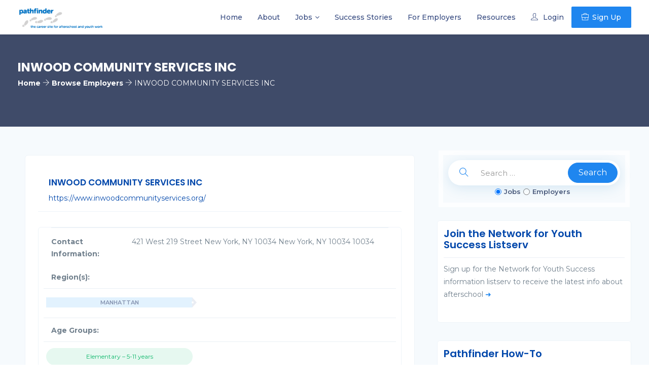

--- FILE ---
content_type: text/html; charset=UTF-8
request_url: https://afterschoolpathfinder.org/organization/inwood-community-services-inc/
body_size: 22332
content:
<!DOCTYPE html>
<html lang="en-US" xmlns:fb="https://www.facebook.com/2008/fbml" xmlns:addthis="https://www.addthis.com/help/api-spec"  class="no-js">
<head>
    <meta charset="UTF-8">
    <meta name="viewport" content="width=device-width, initial-scale=1">
    <link type="image/png" rel="icon" href="https://afterschoolpathfinder.org/wp-content/themes/pathfinder/assets/pf-img/favicon.ico">

    <!-- Global site tag (gtag.js) - Google Analytics -->
    <script async src="https://www.googletagmanager.com/gtag/js?id=UA-17230904-1"></script>
    <script>
      window.dataLayer = window.dataLayer || [];
      function gtag(){dataLayer.push(arguments);}
      gtag('js', new Date());

      gtag('config', 'UA-17230904-1');
      gtag('config', 'UA-234481925-1');
    </script>

    <script>(function(html){html.className = html.className.replace(/\bno-js\b/,'js')})(document.documentElement);</script>
<title>INWOOD COMMUNITY SERVICES INC | Pathfinder</title>
<meta name='robots' content='max-image-preview:large' />
<link rel='dns-prefetch' href='//afterschoolpathfinder.org' />
<link rel='dns-prefetch' href='//s7.addthis.com' />
<link rel='dns-prefetch' href='//www.google.com' />
<link rel='dns-prefetch' href='//fonts.googleapis.com' />
<link rel='dns-prefetch' href='//s.w.org' />
<link href='https://fonts.gstatic.com' crossorigin rel='preconnect' />
<link rel="alternate" type="application/rss+xml" title="Pathfinder &raquo; Feed" href="https://afterschoolpathfinder.org/feed/" />
<link rel="alternate" type="application/rss+xml" title="Pathfinder &raquo; Comments Feed" href="https://afterschoolpathfinder.org/comments/feed/" />
<script>
window._wpemojiSettings = {"baseUrl":"https:\/\/s.w.org\/images\/core\/emoji\/14.0.0\/72x72\/","ext":".png","svgUrl":"https:\/\/s.w.org\/images\/core\/emoji\/14.0.0\/svg\/","svgExt":".svg","source":{"concatemoji":"https:\/\/afterschoolpathfinder.org\/wp-includes\/js\/wp-emoji-release.min.js?ver=6.0"}};
/*! This file is auto-generated */
!function(e,a,t){var n,r,o,i=a.createElement("canvas"),p=i.getContext&&i.getContext("2d");function s(e,t){var a=String.fromCharCode,e=(p.clearRect(0,0,i.width,i.height),p.fillText(a.apply(this,e),0,0),i.toDataURL());return p.clearRect(0,0,i.width,i.height),p.fillText(a.apply(this,t),0,0),e===i.toDataURL()}function c(e){var t=a.createElement("script");t.src=e,t.defer=t.type="text/javascript",a.getElementsByTagName("head")[0].appendChild(t)}for(o=Array("flag","emoji"),t.supports={everything:!0,everythingExceptFlag:!0},r=0;r<o.length;r++)t.supports[o[r]]=function(e){if(!p||!p.fillText)return!1;switch(p.textBaseline="top",p.font="600 32px Arial",e){case"flag":return s([127987,65039,8205,9895,65039],[127987,65039,8203,9895,65039])?!1:!s([55356,56826,55356,56819],[55356,56826,8203,55356,56819])&&!s([55356,57332,56128,56423,56128,56418,56128,56421,56128,56430,56128,56423,56128,56447],[55356,57332,8203,56128,56423,8203,56128,56418,8203,56128,56421,8203,56128,56430,8203,56128,56423,8203,56128,56447]);case"emoji":return!s([129777,127995,8205,129778,127999],[129777,127995,8203,129778,127999])}return!1}(o[r]),t.supports.everything=t.supports.everything&&t.supports[o[r]],"flag"!==o[r]&&(t.supports.everythingExceptFlag=t.supports.everythingExceptFlag&&t.supports[o[r]]);t.supports.everythingExceptFlag=t.supports.everythingExceptFlag&&!t.supports.flag,t.DOMReady=!1,t.readyCallback=function(){t.DOMReady=!0},t.supports.everything||(n=function(){t.readyCallback()},a.addEventListener?(a.addEventListener("DOMContentLoaded",n,!1),e.addEventListener("load",n,!1)):(e.attachEvent("onload",n),a.attachEvent("onreadystatechange",function(){"complete"===a.readyState&&t.readyCallback()})),(e=t.source||{}).concatemoji?c(e.concatemoji):e.wpemoji&&e.twemoji&&(c(e.twemoji),c(e.wpemoji)))}(window,document,window._wpemojiSettings);
</script>
<style>
img.wp-smiley,
img.emoji {
	display: inline !important;
	border: none !important;
	box-shadow: none !important;
	height: 1em !important;
	width: 1em !important;
	margin: 0 0.07em !important;
	vertical-align: -0.1em !important;
	background: none !important;
	padding: 0 !important;
}
</style>
	<link rel='stylesheet' id='wp-block-library-css'  href='https://afterschoolpathfinder.org/wp-includes/css/dist/block-library/style.min.css?ver=6.0' media='all' />
<style id='wp-block-library-theme-inline-css'>
.wp-block-audio figcaption{color:#555;font-size:13px;text-align:center}.is-dark-theme .wp-block-audio figcaption{color:hsla(0,0%,100%,.65)}.wp-block-code{border:1px solid #ccc;border-radius:4px;font-family:Menlo,Consolas,monaco,monospace;padding:.8em 1em}.wp-block-embed figcaption{color:#555;font-size:13px;text-align:center}.is-dark-theme .wp-block-embed figcaption{color:hsla(0,0%,100%,.65)}.blocks-gallery-caption{color:#555;font-size:13px;text-align:center}.is-dark-theme .blocks-gallery-caption{color:hsla(0,0%,100%,.65)}.wp-block-image figcaption{color:#555;font-size:13px;text-align:center}.is-dark-theme .wp-block-image figcaption{color:hsla(0,0%,100%,.65)}.wp-block-pullquote{border-top:4px solid;border-bottom:4px solid;margin-bottom:1.75em;color:currentColor}.wp-block-pullquote__citation,.wp-block-pullquote cite,.wp-block-pullquote footer{color:currentColor;text-transform:uppercase;font-size:.8125em;font-style:normal}.wp-block-quote{border-left:.25em solid;margin:0 0 1.75em;padding-left:1em}.wp-block-quote cite,.wp-block-quote footer{color:currentColor;font-size:.8125em;position:relative;font-style:normal}.wp-block-quote.has-text-align-right{border-left:none;border-right:.25em solid;padding-left:0;padding-right:1em}.wp-block-quote.has-text-align-center{border:none;padding-left:0}.wp-block-quote.is-large,.wp-block-quote.is-style-large,.wp-block-quote.is-style-plain{border:none}.wp-block-search .wp-block-search__label{font-weight:700}:where(.wp-block-group.has-background){padding:1.25em 2.375em}.wp-block-separator.has-css-opacity{opacity:.4}.wp-block-separator{border:none;border-bottom:2px solid;margin-left:auto;margin-right:auto}.wp-block-separator.has-alpha-channel-opacity{opacity:1}.wp-block-separator:not(.is-style-wide):not(.is-style-dots){width:100px}.wp-block-separator.has-background:not(.is-style-dots){border-bottom:none;height:1px}.wp-block-separator.has-background:not(.is-style-wide):not(.is-style-dots){height:2px}.wp-block-table thead{border-bottom:3px solid}.wp-block-table tfoot{border-top:3px solid}.wp-block-table td,.wp-block-table th{padding:.5em;border:1px solid;word-break:normal}.wp-block-table figcaption{color:#555;font-size:13px;text-align:center}.is-dark-theme .wp-block-table figcaption{color:hsla(0,0%,100%,.65)}.wp-block-video figcaption{color:#555;font-size:13px;text-align:center}.is-dark-theme .wp-block-video figcaption{color:hsla(0,0%,100%,.65)}.wp-block-template-part.has-background{padding:1.25em 2.375em;margin-top:0;margin-bottom:0}
</style>
<style id='global-styles-inline-css'>
body{--wp--preset--color--black: #000000;--wp--preset--color--cyan-bluish-gray: #abb8c3;--wp--preset--color--white: #fff;--wp--preset--color--pale-pink: #f78da7;--wp--preset--color--vivid-red: #cf2e2e;--wp--preset--color--luminous-vivid-orange: #ff6900;--wp--preset--color--luminous-vivid-amber: #fcb900;--wp--preset--color--light-green-cyan: #7bdcb5;--wp--preset--color--vivid-green-cyan: #00d084;--wp--preset--color--pale-cyan-blue: #8ed1fc;--wp--preset--color--vivid-cyan-blue: #0693e3;--wp--preset--color--vivid-purple: #9b51e0;--wp--preset--color--dark-gray: #1a1a1a;--wp--preset--color--medium-gray: #686868;--wp--preset--color--light-gray: #e5e5e5;--wp--preset--color--blue-gray: #4d545c;--wp--preset--color--bright-blue: #007acc;--wp--preset--color--light-blue: #9adffd;--wp--preset--color--dark-brown: #402b30;--wp--preset--color--medium-brown: #774e24;--wp--preset--color--dark-red: #640c1f;--wp--preset--color--bright-red: #ff675f;--wp--preset--color--yellow: #ffef8e;--wp--preset--gradient--vivid-cyan-blue-to-vivid-purple: linear-gradient(135deg,rgba(6,147,227,1) 0%,rgb(155,81,224) 100%);--wp--preset--gradient--light-green-cyan-to-vivid-green-cyan: linear-gradient(135deg,rgb(122,220,180) 0%,rgb(0,208,130) 100%);--wp--preset--gradient--luminous-vivid-amber-to-luminous-vivid-orange: linear-gradient(135deg,rgba(252,185,0,1) 0%,rgba(255,105,0,1) 100%);--wp--preset--gradient--luminous-vivid-orange-to-vivid-red: linear-gradient(135deg,rgba(255,105,0,1) 0%,rgb(207,46,46) 100%);--wp--preset--gradient--very-light-gray-to-cyan-bluish-gray: linear-gradient(135deg,rgb(238,238,238) 0%,rgb(169,184,195) 100%);--wp--preset--gradient--cool-to-warm-spectrum: linear-gradient(135deg,rgb(74,234,220) 0%,rgb(151,120,209) 20%,rgb(207,42,186) 40%,rgb(238,44,130) 60%,rgb(251,105,98) 80%,rgb(254,248,76) 100%);--wp--preset--gradient--blush-light-purple: linear-gradient(135deg,rgb(255,206,236) 0%,rgb(152,150,240) 100%);--wp--preset--gradient--blush-bordeaux: linear-gradient(135deg,rgb(254,205,165) 0%,rgb(254,45,45) 50%,rgb(107,0,62) 100%);--wp--preset--gradient--luminous-dusk: linear-gradient(135deg,rgb(255,203,112) 0%,rgb(199,81,192) 50%,rgb(65,88,208) 100%);--wp--preset--gradient--pale-ocean: linear-gradient(135deg,rgb(255,245,203) 0%,rgb(182,227,212) 50%,rgb(51,167,181) 100%);--wp--preset--gradient--electric-grass: linear-gradient(135deg,rgb(202,248,128) 0%,rgb(113,206,126) 100%);--wp--preset--gradient--midnight: linear-gradient(135deg,rgb(2,3,129) 0%,rgb(40,116,252) 100%);--wp--preset--duotone--dark-grayscale: url('#wp-duotone-dark-grayscale');--wp--preset--duotone--grayscale: url('#wp-duotone-grayscale');--wp--preset--duotone--purple-yellow: url('#wp-duotone-purple-yellow');--wp--preset--duotone--blue-red: url('#wp-duotone-blue-red');--wp--preset--duotone--midnight: url('#wp-duotone-midnight');--wp--preset--duotone--magenta-yellow: url('#wp-duotone-magenta-yellow');--wp--preset--duotone--purple-green: url('#wp-duotone-purple-green');--wp--preset--duotone--blue-orange: url('#wp-duotone-blue-orange');--wp--preset--font-size--small: 13px;--wp--preset--font-size--medium: 20px;--wp--preset--font-size--large: 36px;--wp--preset--font-size--x-large: 42px;}.has-black-color{color: var(--wp--preset--color--black) !important;}.has-cyan-bluish-gray-color{color: var(--wp--preset--color--cyan-bluish-gray) !important;}.has-white-color{color: var(--wp--preset--color--white) !important;}.has-pale-pink-color{color: var(--wp--preset--color--pale-pink) !important;}.has-vivid-red-color{color: var(--wp--preset--color--vivid-red) !important;}.has-luminous-vivid-orange-color{color: var(--wp--preset--color--luminous-vivid-orange) !important;}.has-luminous-vivid-amber-color{color: var(--wp--preset--color--luminous-vivid-amber) !important;}.has-light-green-cyan-color{color: var(--wp--preset--color--light-green-cyan) !important;}.has-vivid-green-cyan-color{color: var(--wp--preset--color--vivid-green-cyan) !important;}.has-pale-cyan-blue-color{color: var(--wp--preset--color--pale-cyan-blue) !important;}.has-vivid-cyan-blue-color{color: var(--wp--preset--color--vivid-cyan-blue) !important;}.has-vivid-purple-color{color: var(--wp--preset--color--vivid-purple) !important;}.has-black-background-color{background-color: var(--wp--preset--color--black) !important;}.has-cyan-bluish-gray-background-color{background-color: var(--wp--preset--color--cyan-bluish-gray) !important;}.has-white-background-color{background-color: var(--wp--preset--color--white) !important;}.has-pale-pink-background-color{background-color: var(--wp--preset--color--pale-pink) !important;}.has-vivid-red-background-color{background-color: var(--wp--preset--color--vivid-red) !important;}.has-luminous-vivid-orange-background-color{background-color: var(--wp--preset--color--luminous-vivid-orange) !important;}.has-luminous-vivid-amber-background-color{background-color: var(--wp--preset--color--luminous-vivid-amber) !important;}.has-light-green-cyan-background-color{background-color: var(--wp--preset--color--light-green-cyan) !important;}.has-vivid-green-cyan-background-color{background-color: var(--wp--preset--color--vivid-green-cyan) !important;}.has-pale-cyan-blue-background-color{background-color: var(--wp--preset--color--pale-cyan-blue) !important;}.has-vivid-cyan-blue-background-color{background-color: var(--wp--preset--color--vivid-cyan-blue) !important;}.has-vivid-purple-background-color{background-color: var(--wp--preset--color--vivid-purple) !important;}.has-black-border-color{border-color: var(--wp--preset--color--black) !important;}.has-cyan-bluish-gray-border-color{border-color: var(--wp--preset--color--cyan-bluish-gray) !important;}.has-white-border-color{border-color: var(--wp--preset--color--white) !important;}.has-pale-pink-border-color{border-color: var(--wp--preset--color--pale-pink) !important;}.has-vivid-red-border-color{border-color: var(--wp--preset--color--vivid-red) !important;}.has-luminous-vivid-orange-border-color{border-color: var(--wp--preset--color--luminous-vivid-orange) !important;}.has-luminous-vivid-amber-border-color{border-color: var(--wp--preset--color--luminous-vivid-amber) !important;}.has-light-green-cyan-border-color{border-color: var(--wp--preset--color--light-green-cyan) !important;}.has-vivid-green-cyan-border-color{border-color: var(--wp--preset--color--vivid-green-cyan) !important;}.has-pale-cyan-blue-border-color{border-color: var(--wp--preset--color--pale-cyan-blue) !important;}.has-vivid-cyan-blue-border-color{border-color: var(--wp--preset--color--vivid-cyan-blue) !important;}.has-vivid-purple-border-color{border-color: var(--wp--preset--color--vivid-purple) !important;}.has-vivid-cyan-blue-to-vivid-purple-gradient-background{background: var(--wp--preset--gradient--vivid-cyan-blue-to-vivid-purple) !important;}.has-light-green-cyan-to-vivid-green-cyan-gradient-background{background: var(--wp--preset--gradient--light-green-cyan-to-vivid-green-cyan) !important;}.has-luminous-vivid-amber-to-luminous-vivid-orange-gradient-background{background: var(--wp--preset--gradient--luminous-vivid-amber-to-luminous-vivid-orange) !important;}.has-luminous-vivid-orange-to-vivid-red-gradient-background{background: var(--wp--preset--gradient--luminous-vivid-orange-to-vivid-red) !important;}.has-very-light-gray-to-cyan-bluish-gray-gradient-background{background: var(--wp--preset--gradient--very-light-gray-to-cyan-bluish-gray) !important;}.has-cool-to-warm-spectrum-gradient-background{background: var(--wp--preset--gradient--cool-to-warm-spectrum) !important;}.has-blush-light-purple-gradient-background{background: var(--wp--preset--gradient--blush-light-purple) !important;}.has-blush-bordeaux-gradient-background{background: var(--wp--preset--gradient--blush-bordeaux) !important;}.has-luminous-dusk-gradient-background{background: var(--wp--preset--gradient--luminous-dusk) !important;}.has-pale-ocean-gradient-background{background: var(--wp--preset--gradient--pale-ocean) !important;}.has-electric-grass-gradient-background{background: var(--wp--preset--gradient--electric-grass) !important;}.has-midnight-gradient-background{background: var(--wp--preset--gradient--midnight) !important;}.has-small-font-size{font-size: var(--wp--preset--font-size--small) !important;}.has-medium-font-size{font-size: var(--wp--preset--font-size--medium) !important;}.has-large-font-size{font-size: var(--wp--preset--font-size--large) !important;}.has-x-large-font-size{font-size: var(--wp--preset--font-size--x-large) !important;}
</style>
<link rel='stylesheet' id='twentysixteen-fonts-css'  href='https://fonts.googleapis.com/css?family=Merriweather%3A400%2C700%2C900%2C400italic%2C700italic%2C900italic%7CMontserrat%3A400%2C700%7CInconsolata%3A400&#038;subset=latin%2Clatin-ext&#038;display=fallback' media='all' />
<link rel='stylesheet' id='twentysixteen-style-css'  href='https://afterschoolpathfinder.org/wp-content/themes/pathfinder/style.css?ver=20201208' media='all' />
<link rel='stylesheet' id='twentysixteen-block-style-css'  href='https://afterschoolpathfinder.org/wp-content/themes/pathfinder/css/blocks.css?ver=20190102' media='all' />
<!--[if lt IE 10]>
<link rel='stylesheet' id='twentysixteen-ie-css'  href='https://afterschoolpathfinder.org/wp-content/themes/pathfinder/css/ie.css?ver=20170530' media='all' />
<![endif]-->
<!--[if lt IE 9]>
<link rel='stylesheet' id='twentysixteen-ie8-css'  href='https://afterschoolpathfinder.org/wp-content/themes/pathfinder/css/ie8.css?ver=20170530' media='all' />
<![endif]-->
<!--[if lt IE 8]>
<link rel='stylesheet' id='twentysixteen-ie7-css'  href='https://afterschoolpathfinder.org/wp-content/themes/pathfinder/css/ie7.css?ver=20170530' media='all' />
<![endif]-->
<link rel='stylesheet' id='bootstrap-css'  href='https://afterschoolpathfinder.org/wp-content/themes/pathfinder/assets/plugins/bootstrap/css/bootstrap.min.css?ver=1.1.41' media='all' />
<link rel='stylesheet' id='bootstrap-select-css'  href='https://afterschoolpathfinder.org/wp-content/themes/pathfinder/assets/plugins/bootstrap/css/bootstrap-select.min.css?ver=1.1.41' media='all' />
<link rel='stylesheet' id='icons-css'  href='https://afterschoolpathfinder.org/wp-content/themes/pathfinder/assets/plugins/icons/css/icons.min.css?ver=1.1.41' media='all' />
<link rel='stylesheet' id='animate-css'  href='https://afterschoolpathfinder.org/wp-content/themes/pathfinder/assets/plugins/animate/animate.min.css?ver=1.1.41' media='all' />
<link rel='stylesheet' id='bootsnav-css'  href='https://afterschoolpathfinder.org/wp-content/themes/pathfinder/assets/plugins/bootstrap/css/bootsnav.min.css?ver=1.1.41' media='all' />
<link rel='stylesheet' id='aos-css'  href='https://afterschoolpathfinder.org/wp-content/themes/pathfinder/assets/plugins/aos-master/aos-min.css?ver=1.1.41' media='all' />
<link rel='stylesheet' id='theme-css'  href='https://afterschoolpathfinder.org/wp-content/themes/pathfinder/style.css?ver=1.1.41' media='all' />
<link rel='stylesheet' id='addthis_all_pages-css'  href='https://afterschoolpathfinder.org/wp-content/plugins/addthis/frontend/build/addthis_wordpress_public.min.css?ver=6.0' media='all' />
<link rel='stylesheet' id='dashicons-css'  href='https://afterschoolpathfinder.org/wp-includes/css/dashicons.min.css?ver=6.0' media='all' />
<link rel='stylesheet' id='acf-global-css'  href='https://afterschoolpathfinder.org/wp-content/plugins/advanced-custom-fields/assets/build/css/acf-global.css?ver=5.12.2' media='all' />
<link rel='stylesheet' id='acf-input-css'  href='https://afterschoolpathfinder.org/wp-content/plugins/advanced-custom-fields/assets/build/css/acf-input.css?ver=5.12.2' media='all' />
<link rel='stylesheet' id='select2-css'  href='https://afterschoolpathfinder.org/wp-content/plugins/advanced-custom-fields/assets/inc/select2/4/select2.min.css?ver=4.0.13' media='all' />
<link rel='stylesheet' id='acf-datepicker-css'  href='https://afterschoolpathfinder.org/wp-content/plugins/advanced-custom-fields/assets/inc/datepicker/jquery-ui.min.css?ver=1.11.4' media='all' />
<link rel='stylesheet' id='acf-timepicker-css'  href='https://afterschoolpathfinder.org/wp-content/plugins/advanced-custom-fields/assets/inc/timepicker/jquery-ui-timepicker-addon.min.css?ver=1.6.1' media='all' />
<link rel='stylesheet' id='wp-color-picker-css'  href='https://afterschoolpathfinder.org/wp-admin/css/color-picker.min.css?ver=6.0' media='all' />
<!--[if lt IE 9]>
<script src='https://afterschoolpathfinder.org/wp-content/themes/pathfinder/js/html5.js?ver=3.7.3' id='twentysixteen-html5-js'></script>
<![endif]-->
<script src='https://afterschoolpathfinder.org/wp-includes/js/jquery/jquery.min.js?ver=3.6.0' id='jquery-core-js'></script>
<script src='https://afterschoolpathfinder.org/wp-includes/js/jquery/jquery-migrate.min.js?ver=3.3.2' id='jquery-migrate-js'></script>
<script src='https://s7.addthis.com/js/300/addthis_widget.js?ver=6.0#pubid=wp-2bfec108617b2a8d2eac4c95c356db57' id='addthis_widget-js'></script>
<script src='https://afterschoolpathfinder.org/wp-includes/js/jquery/ui/core.min.js?ver=1.13.1' id='jquery-ui-core-js'></script>
<script src='https://afterschoolpathfinder.org/wp-includes/js/jquery/ui/mouse.min.js?ver=1.13.1' id='jquery-ui-mouse-js'></script>
<script src='https://afterschoolpathfinder.org/wp-includes/js/jquery/ui/sortable.min.js?ver=1.13.1' id='jquery-ui-sortable-js'></script>
<script src='https://afterschoolpathfinder.org/wp-includes/js/jquery/ui/resizable.min.js?ver=1.13.1' id='jquery-ui-resizable-js'></script>
<script src='https://afterschoolpathfinder.org/wp-content/plugins/advanced-custom-fields/assets/build/js/acf.min.js?ver=5.12.2' id='acf-js'></script>
<script src='https://afterschoolpathfinder.org/wp-content/plugins/advanced-custom-fields/assets/build/js/acf-input.min.js?ver=5.12.2' id='acf-input-js'></script>
<script src='https://afterschoolpathfinder.org/wp-content/plugins/advanced-custom-fields/assets/inc/select2/4/select2.full.min.js?ver=4.0.13' id='select2-js'></script>
<script src='https://afterschoolpathfinder.org/wp-includes/js/jquery/ui/datepicker.min.js?ver=1.13.1' id='jquery-ui-datepicker-js'></script>
<script id='jquery-ui-datepicker-js-after'>
jQuery(function(jQuery){jQuery.datepicker.setDefaults({"closeText":"Close","currentText":"Today","monthNames":["January","February","March","April","May","June","July","August","September","October","November","December"],"monthNamesShort":["Jan","Feb","Mar","Apr","May","Jun","Jul","Aug","Sep","Oct","Nov","Dec"],"nextText":"Next","prevText":"Previous","dayNames":["Sunday","Monday","Tuesday","Wednesday","Thursday","Friday","Saturday"],"dayNamesShort":["Sun","Mon","Tue","Wed","Thu","Fri","Sat"],"dayNamesMin":["S","M","T","W","T","F","S"],"dateFormat":"mm\/dd\/yy","firstDay":1,"isRTL":false});});
</script>
<script src='https://afterschoolpathfinder.org/wp-content/plugins/advanced-custom-fields/assets/inc/timepicker/jquery-ui-timepicker-addon.min.js?ver=1.6.1' id='acf-timepicker-js'></script>
<script src='https://afterschoolpathfinder.org/wp-includes/js/jquery/ui/draggable.min.js?ver=1.13.1' id='jquery-ui-draggable-js'></script>
<script src='https://afterschoolpathfinder.org/wp-includes/js/jquery/ui/slider.min.js?ver=1.13.1' id='jquery-ui-slider-js'></script>
<script src='https://afterschoolpathfinder.org/wp-includes/js/jquery/jquery.ui.touch-punch.js?ver=0.2.2' id='jquery-touch-punch-js'></script>
<script src='https://afterschoolpathfinder.org/wp-admin/js/iris.min.js?ver=1.0.7' id='iris-js'></script>
<script src='https://afterschoolpathfinder.org/wp-includes/js/dist/vendor/regenerator-runtime.min.js?ver=0.13.9' id='regenerator-runtime-js'></script>
<script src='https://afterschoolpathfinder.org/wp-includes/js/dist/vendor/wp-polyfill.min.js?ver=3.15.0' id='wp-polyfill-js'></script>
<script src='https://afterschoolpathfinder.org/wp-includes/js/dist/hooks.min.js?ver=c6d64f2cb8f5c6bb49caca37f8828ce3' id='wp-hooks-js'></script>
<script src='https://afterschoolpathfinder.org/wp-includes/js/dist/i18n.min.js?ver=ebee46757c6a411e38fd079a7ac71d94' id='wp-i18n-js'></script>
<script id='wp-i18n-js-after'>
wp.i18n.setLocaleData( { 'text direction\u0004ltr': [ 'ltr' ] } );
</script>
<script src='https://afterschoolpathfinder.org/wp-admin/js/color-picker.min.js?ver=6.0' id='wp-color-picker-js'></script>
<script src='https://afterschoolpathfinder.org/wp-content/plugins/advanced-custom-fields/assets/inc/color-picker-alpha/wp-color-picker-alpha.js?ver=3.0.0' id='acf-color-picker-alpha-js'></script>
<script src='https://afterschoolpathfinder.org/wp-content/plugins/advanced-custom-fields-recaptcha-field/js/input.js?ver=6.0' id='acf-recaptcha-input-js'></script>
<script async defer src='https://www.google.com/recaptcha/api.js?onload=recaptcha_onload&#038;render=explicit&#038;ver=6.0#asyncdefer' id='acf-recaptcha-grecaptcha-api-js'></script>
<link rel="https://api.w.org/" href="https://afterschoolpathfinder.org/wp-json/" /><link rel="EditURI" type="application/rsd+xml" title="RSD" href="https://afterschoolpathfinder.org/xmlrpc.php?rsd" />
<link rel="wlwmanifest" type="application/wlwmanifest+xml" href="https://afterschoolpathfinder.org/wp-includes/wlwmanifest.xml" /> 
<meta name="generator" content="WordPress 6.0" />
<link rel="canonical" href="https://afterschoolpathfinder.org/organization/inwood-community-services-inc/" />
<link rel='shortlink' href='https://afterschoolpathfinder.org/?p=1889' />
<link rel="alternate" type="application/json+oembed" href="https://afterschoolpathfinder.org/wp-json/oembed/1.0/embed?url=https%3A%2F%2Fafterschoolpathfinder.org%2Forganization%2Finwood-community-services-inc%2F" />
<link rel="alternate" type="text/xml+oembed" href="https://afterschoolpathfinder.org/wp-json/oembed/1.0/embed?url=https%3A%2F%2Fafterschoolpathfinder.org%2Forganization%2Finwood-community-services-inc%2F&#038;format=xml" />
<style id="custom-background-css">
body.custom-background { background-image: url("https://live-wppathfinder.pantheonsite.io/wp-content/uploads/2022/05/Background4c-scaled.jpg"); background-position: left top; background-size: contain; background-repeat: no-repeat; background-attachment: fixed; }
</style>
	<script data-cfasync="false" type="text/javascript">if (window.addthis_product === undefined) { window.addthis_product = "wpp"; } if (window.wp_product_version === undefined) { window.wp_product_version = "wpp-6.2.7"; } if (window.addthis_share === undefined) { window.addthis_share = {}; } if (window.addthis_config === undefined) { window.addthis_config = {"data_track_clickback":true,"ignore_server_config":true,"ui_atversion":300}; } if (window.addthis_layers === undefined) { window.addthis_layers = {}; } if (window.addthis_layers_tools === undefined) { window.addthis_layers_tools = [{"sharetoolbox":{"numPreferredServices":3,"counts":"none","size":"32px","style":"fixed","shareCountThreshold":0,"services":"facebook,twitter,email","elements":".addthis_inline_share_toolbox_x9u3"}}]; } else { window.addthis_layers_tools.push({"sharetoolbox":{"numPreferredServices":3,"counts":"none","size":"32px","style":"fixed","shareCountThreshold":0,"services":"facebook,twitter,email","elements":".addthis_inline_share_toolbox_x9u3"}});  } if (window.addthis_plugin_info === undefined) { window.addthis_plugin_info = {"info_status":"enabled","cms_name":"WordPress","plugin_name":"Share Buttons by AddThis","plugin_version":"6.2.7","plugin_mode":"WordPress","anonymous_profile_id":"wp-2bfec108617b2a8d2eac4c95c356db57","page_info":{"template":"posts","post_type":"organization"},"sharing_enabled_on_post_via_metabox":false}; } 
                    (function() {
                      var first_load_interval_id = setInterval(function () {
                        if (typeof window.addthis !== 'undefined') {
                          window.clearInterval(first_load_interval_id);
                          if (typeof window.addthis_layers !== 'undefined' && Object.getOwnPropertyNames(window.addthis_layers).length > 0) {
                            window.addthis.layers(window.addthis_layers);
                          }
                          if (Array.isArray(window.addthis_layers_tools)) {
                            for (i = 0; i < window.addthis_layers_tools.length; i++) {
                              window.addthis.layers(window.addthis_layers_tools[i]);
                            }
                          }
                        }
                     },1000)
                    }());
                </script></head>

<body class="organization-template-default single single-organization postid-1889 custom-background wp-custom-logo wp-embed-responsive custom-background-image">
<div class="pf-loading-container">
    <div class="pf-loader"></div>
</div>
<div class="blue-skin">
    <nav class="navbar navbar-default navbar-mobile navbar-fixed  bootsnav">
        <div class="container">
            <div class="navbar-header">
                <button type="button" class="navbar-toggle" data-toggle="collapse" data-target="#navbar-menu">
                    <i class="fa fa-bars"></i>
                </button>
                                <a class="navbar-brand" href="https://afterschoolpathfinder.org/">
                                    <img src="https://afterschoolpathfinder.org/wp-content/uploads/2022/04/cropped-Pathfinder-Logo-Grey.png" class="logo logo-display" alt="">
                    <img src="https://afterschoolpathfinder.org/wp-content/uploads/2022/04/cropped-Pathfinder-Logo-Grey.png" class="logo logo-scrolled" alt="">
                                    </a>
            </div>

            <div class="collapse navbar-collapse" id="navbar-menu">
                <div class="menu-header-menu-container"><ul class="nav navbar-nav navbar-left" data-in="d" data-out="fadedOutUp"><li id="menu-item-598" class="menu-item menu-item-type-post_type menu-item-object-page menu-item-home pf-has-not-menu menu-item-598"><a href="https://afterschoolpathfinder.org/" class="dropdown-toggle" data-toggle="dropdown">Home</a></li>
<li id="menu-item-599" class="menu-item menu-item-type-post_type menu-item-object-page pf-has-not-menu menu-item-599"><a href="https://afterschoolpathfinder.org/about/" class="dropdown-toggle" data-toggle="dropdown">About</a></li>
<li id="menu-item-604" class="menu-item menu-item-type-post_type menu-item-object-page menu-item-has-children dropdown pf-has-child-menu menu-item-604"><a href="https://afterschoolpathfinder.org/jobs/" class="dropdown-toggle" data-toggle="dropdown">Jobs</a>
<ul/ class="dropdown-menu animated" />
	<li id="menu-item-724" class="menu-item menu-item-type-post_type menu-item-object-page pf-has-not-menu menu-item-724"><a href="https://afterschoolpathfinder.org/jobs/find-jobs/">Find Jobs</a></li>
	<li id="menu-item-719" class="menu-item menu-item-type-post_type menu-item-object-page pf-has-not-menu menu-item-719"><a href="https://afterschoolpathfinder.org/jobs/browse-employers/">Browse Employers</a></li>
	<li id="menu-item-721" class="menu-item menu-item-type-post_type menu-item-object-page pf-has-not-menu menu-item-721"><a href="https://afterschoolpathfinder.org/jobs/job-alerts/">Job Alerts</a></li>
	<li id="menu-item-878" class="menu-item menu-item-type-post_type menu-item-object-page pf-has-not-menu menu-item-878"><a href="https://afterschoolpathfinder.org/post-a-job/">Post a Job</a></li>
</ul>
</li>
<li id="menu-item-607" class="menu-item menu-item-type-post_type menu-item-object-page pf-has-not-menu menu-item-607"><a href="https://afterschoolpathfinder.org/success-stories/" class="dropdown-toggle" data-toggle="dropdown">Success Stories</a></li>
<li id="menu-item-601" class="menu-item menu-item-type-post_type menu-item-object-page pf-has-not-menu menu-item-601"><a href="https://afterschoolpathfinder.org/for-employers/" class="dropdown-toggle" data-toggle="dropdown">For Employers</a></li>
<li id="menu-item-606" class="menu-item menu-item-type-post_type menu-item-object-page pf-has-not-menu menu-item-606"><a href="https://afterschoolpathfinder.org/resources/" class="dropdown-toggle" data-toggle="dropdown">Resources</a></li>
</ul></div>
                <ul class="nav navbar-nav navbar-right">
                                            <li class="br-right"><a class="pf_login_action" data-toggle="modal" data-target="#signin"><i class="login-icon ti-user"></i>Login</a></li>
                        <li class="sign-up"><a class="btn-signup red-btn" href="https://afterschoolpathfinder.org/register"><span class="ti-briefcase"></span>Sign Up</a></li>
                                    </ul>
            </div>
        </div>
    </nav>

            <div class="page-title light" style="background:url(https://live-wppathfinder.pantheonsite.io/wp-content/uploads/2022/06/cropped-Pathfinder5.png);">
            <div class="container">
                <div class="page-caption">
                    <h2>
                        INWOOD COMMUNITY SERVICES INC                    </h2>
                    <p><a href="https://afterschoolpathfinder.org/"><span>Home</span></a> <i class="ti-arrow-right"></i> <a href="https://afterschoolpathfinder.org/jobs/browse-employers/"><span>Browse Employers</span></a> <i class="ti-arrow-right"></i> INWOOD COMMUNITY SERVICES INC</p>                </div>
            </div>
        </div>
        <section class="gray">
        <div class="container">
            <div class="row">
                <div class="col-md-8 col-sm-12">
                                                            <div class="tab-content">

                        <!-- Recent Job -->
                        <div class="tab-pane fade in show active" id="view" role="tabpanel">
                            <div class="candidate-list-layout">
                                <div class="cll-wrap">
                                    <div class="cll-caption">
                                        <div class="detail-wrapper-header">
                                            <h4>
                                                INWOOD COMMUNITY SERVICES INC                                            </h4>
                                            <ul>
                                                <li>
                                                    <span class="link"><a href="https://www.inwoodcommunityservices.org/" target="_blank"> https://www.inwoodcommunityservices.org/ </a></span>
                                                </li>
                                            </ul>
                                        </div>
                                    </div>
                                    <div class="job-verticle-list">
                                        <div class="vertical-job-card">
                                            <div class="vertical-job-body">
                                                <div class="row">
                                                    <div class="col-sm-3 mrg-bot-10">
                                                        <strong>Contact Information:</strong>
                                                    </div>
                                                    <div class="mrg-bot-10">
                                                        421 West 219 Street                                                                                                                New York, NY 10034                                                        New York, NY 10034                                                        10034                                                                                                            </div>
                                                                                                            <div class="mrg-l-15 vertical-job-header">
                                                            <strong>Region(s):</strong>
                                                        </div>
                                                        <div class="vertical-job-body">
                                                            <div class="row">
                                                                <div class="col-md-12 col-sm-12">
                                                                    <ul class="can-skils">
                                                                                                                                                        <span class="col-12 col-sm-6 col-md-5 mrg-l-5 mrg-bot-5 skill-tag bg-trans-primary justify-content-center">Manhattan</span>
                                                                                                                                                </ul>
                                                                </div>
                                                            </div>
                                                        </div>
                                                                                                                                                                <div class="mrg-l-15 vertical-job-header">
                                                            <strong>Age Groups:</strong>
                                                        </div>
                                                        <div class="vertical-job-body">
                                                            <div class="row">
                                                                <div class="col-md-12 col-sm-12">
                                                                    <ul class="can-skils">
                                                                                                                                                    <span class="col-12 col-sm-6 col-md-5 mrg-l-5 mrg-bot-5 job-tag bg-success-light justify-content-center">Elementary – 5-11 years</span>
                                                                                                                                                </ul>
                                                                </div>
                                                            </div>
                                                        </div>
                                                                                                                                                                <div class="mrg-l-15 vertical-job-header">
                                                            <strong>Description:</strong>
                                                        </div>
                                                        <div class="mrg-l-15 mrg-top-5"><p>Inwood Community Services is a not-for-profit community-based organization established in 1979 by a group of concerned community residents led by the then pastor of the Church of Good Shepherd, John J. Foley, CSP, to serve the residents of the Inwood-Washington Heights community. Directed by Dr. Charles Corliss (who has been the agency’s Executive Director since its inception), ICS provides extensive programming for children, adolescents, adults and families in counseling, education, employment and recreation.</p>
<p>&nbsp;</p>
<p>ICS @ PS 278 The Paula Hedbavny School</p>
<p>Afterschool Program offers STEAM, Literacy, Academic Support and Social Emotional Learning</p>
<p>Monday- Friday (2:00 -6:00 pm) September 19, 2022 &#8211; June 23, 2023</p>
<p>&nbsp;</p>
<div id="logo" class="clearfix"></div>
<div id="header-content" class="clearfix">
<div id="header-search"></div>
</div>
<div id="logo" class="clearfix"></div>
<div id="header-content" class="clearfix">
<div id="header-search"></div>
</div>
</div>
                                                                                                    </div>
                                            </div>
                                        </div>
                                    </div>
                                </div>
                            </div>
                                                        <div class="detail-wrapper">
                                <div class="detail-wrapper-header">
                                    <h4>Jobs</h4>
                                    <div class="view-header-rss-feed">
                                        <a target="_blank" href="https://afterschoolpathfinder.org/feed/?post_type=job" class="rss_link">
                                            <img src="https://afterschoolpathfinder.org/wp-content/themes/pathfinder/assets/pf-img/feed.png" class="rss-display mrg-r-5" alt="">
                                            RSS
                                        </a>
                                    </div>
                                </div>
                                                                                <div class="detail-wrapper-body">
                                                    <div class="cll-wrap">
                                                        <div class="cll-caption">
                                                            <h4>
                                                                    <a href="https://afterschoolpathfinder.org/job/group-leader-6/">
                                                                        <h4>Group Leader</h4>
                                                                    </a>
                                                            </h4>
                                                        </div>
                                                    </div>
                                                </div>
                                                                            </div>
                                                        </div>
                        <!-- Featured Job -->
                        <div class="tab-pane fade" id="edit" role="tabpanel">
                            <div class="candidate-list-layout">
                                <div class="cll-wrap">
                                    		<form id="acf-form" class="acf-form" action="" method="post">
					<div id="acf-form-data" class="acf-hidden">
		<input type="hidden" id="_acf_screen" name="_acf_screen" value="acf_form"/><input type="hidden" id="_acf_post_id" name="_acf_post_id" value="1889"/><input type="hidden" id="_acf_validation" name="_acf_validation" value="1"/><input type="hidden" id="_acf_form" name="_acf_form" value="[base64]"/><input type="hidden" id="_acf_nonce" name="_acf_nonce" value="6483c6ea3d"/><input type="hidden" id="_acf_changed" name="_acf_changed" value="0"/>	</div>
				<div class="acf-fields acf-form-fields -top">
								<div class="acf-field acf-field-text acf-field-613ef69f67cc8 is-required" data-name="name" data-type="text" data-key="field_613ef69f67cc8" data-required="1">
<div class="acf-label">
<label for="acf-field_613ef69f67cc8">Organization Name <span class="acf-required">*</span></label></div>
<div class="acf-input">
<div class="acf-input-wrap"><input type="text" id="acf-field_613ef69f67cc8" name="acf[field_613ef69f67cc8]" value="INWOOD COMMUNITY SERVICES INC" required="required"/></div></div>
</div>
<div class="acf-field acf-field-text acf-field-613ef5f7b8ca2" data-name="website" data-type="text" data-key="field_613ef5f7b8ca2">
<div class="acf-label">
<label for="acf-field_613ef5f7b8ca2">Website</label></div>
<div class="acf-input">
<div class="acf-input-wrap"><input type="text" id="acf-field_613ef5f7b8ca2" name="acf[field_613ef5f7b8ca2]" value="https://www.inwoodcommunityservices.org/"/></div></div>
</div>
<div class="acf-field acf-field-text acf-field-613ef606b8ca3 is-required" data-name="street" data-type="text" data-key="field_613ef606b8ca3" data-required="1">
<div class="acf-label">
<label for="acf-field_613ef606b8ca3">Street <span class="acf-required">*</span></label></div>
<div class="acf-input">
<div class="acf-input-wrap"><input type="text" id="acf-field_613ef606b8ca3" name="acf[field_613ef606b8ca3]" value="421 West 219 Street" required="required"/></div></div>
</div>
<div class="acf-field acf-field-text acf-field-613ef613b8ca4" data-name="additional" data-type="text" data-key="field_613ef613b8ca4">
<div class="acf-label">
<label for="acf-field_613ef613b8ca4">Additional</label></div>
<div class="acf-input">
<div class="acf-input-wrap"><input type="text" id="acf-field_613ef613b8ca4" name="acf[field_613ef613b8ca4]"/></div></div>
</div>
<div class="acf-field acf-field-text acf-field-613ef61db8ca5 is-required" data-name="city" data-type="text" data-key="field_613ef61db8ca5" data-required="1">
<div class="acf-label">
<label for="acf-field_613ef61db8ca5">City <span class="acf-required">*</span></label></div>
<div class="acf-input">
<div class="acf-input-wrap"><input type="text" id="acf-field_613ef61db8ca5" name="acf[field_613ef61db8ca5]" value="New York, NY 10034" required="required"/></div></div>
</div>
<div class="acf-field acf-field-text acf-field-613ef625b8ca6 is-required" data-name="stateprovince" data-type="text" data-key="field_613ef625b8ca6" data-required="1">
<div class="acf-label">
<label for="acf-field_613ef625b8ca6">State/Province <span class="acf-required">*</span></label></div>
<div class="acf-input">
<div class="acf-input-wrap"><input type="text" id="acf-field_613ef625b8ca6" name="acf[field_613ef625b8ca6]" value="New York, NY 10034" required="required"/></div></div>
</div>
<div class="acf-field acf-field-text acf-field-613ef630b8ca7 is-required" data-name="postal_code" data-type="text" data-key="field_613ef630b8ca7" data-required="1">
<div class="acf-label">
<label for="acf-field_613ef630b8ca7">Postal Code <span class="acf-required">*</span></label></div>
<div class="acf-input">
<div class="acf-input-wrap"><input type="text" id="acf-field_613ef630b8ca7" name="acf[field_613ef630b8ca7]" value="10034" required="required"/></div></div>
</div>
<div class="acf-field acf-field-text acf-field-613ef645b8ca8" data-name="phone" data-type="text" data-key="field_613ef645b8ca8">
<div class="acf-label">
<label for="acf-field_613ef645b8ca8">Phone</label></div>
<div class="acf-input">
<div class="acf-input-wrap"><input type="text" id="acf-field_613ef645b8ca8" name="acf[field_613ef645b8ca8]" value="7189685590"/></div></div>
</div>
<div class="acf-field acf-field-text acf-field-613ef64bb8ca9" data-name="email" data-type="text" data-key="field_613ef64bb8ca9">
<div class="acf-label">
<label for="acf-field_613ef64bb8ca9">Email</label></div>
<div class="acf-input">
<div class="acf-input-wrap"><input type="text" id="acf-field_613ef64bb8ca9" name="acf[field_613ef64bb8ca9]" value="Katherinev@inwoodcs.org"/></div></div>
</div>
<div class="acf-field acf-field-text acf-field-613ef64fb8caa" data-name="hiring_contact_name" data-type="text" data-key="field_613ef64fb8caa">
<div class="acf-label">
<label for="acf-field_613ef64fb8caa">Hiring Contact Name</label></div>
<div class="acf-input">
<div class="acf-input-wrap"><input type="text" id="acf-field_613ef64fb8caa" name="acf[field_613ef64fb8caa]" value="Katherine Vergez"/></div></div>
</div>
<div class="acf-field acf-field-wysiwyg acf-field-613ef671b8cab" data-name="description" data-type="wysiwyg" data-key="field_613ef671b8cab">
<div class="acf-label">
<label for="acf-field_613ef671b8cab">Description</label><p class="description">Please include a description of your organization below. You may wish to include information such as your mission statement, philosophy, hours of operation, population served, etc. This information will be shared publicly and is an opportunity to sell your organization to potential job seekers.</p></div>
<div class="acf-input">
		<div id="wp-acf-editor-69740363149df-wrap" class="acf-editor-wrap wp-core-ui wp-editor-wrap tmce-active" data-toolbar="full">
			<div id="wp-acf-editor-69740363149df-editor-tools" class="wp-editor-tools hide-if-no-js">
														<div class="wp-editor-tabs">
						<button id="acf-editor-69740363149df-tmce" class="wp-switch-editor switch-tmce" data-wp-editor-id="acf-editor-69740363149df" type="button">Visual</button>
						<button id="acf-editor-69740363149df-html" class="wp-switch-editor switch-html" data-wp-editor-id="acf-editor-69740363149df" type="button">Text</button>
					</div>
							</div>
			<div id="wp-acf-editor-69740363149df-editor-container" class="wp-editor-container">
										<textarea id="acf-editor-69740363149df" class="wp-editor-area" name="acf[field_613ef671b8cab]" style="height:300px;">Inwood Community Services is a not-for-profit community-based organization established in 1979 by a group of concerned community residents led by the then pastor of the Church of Good Shepherd, John J. Foley, CSP, to serve the residents of the Inwood-Washington Heights community. Directed by Dr. Charles Corliss (who has been the agency’s Executive Director since its inception), ICS provides extensive programming for children, adolescents, adults and families in counseling, education, employment and recreation.

&amp;nbsp;

ICS @ PS 278 The Paula Hedbavny School

Afterschool Program offers STEAM, Literacy, Academic Support and Social Emotional Learning

Monday- Friday (2:00 -6:00 pm) September 19, 2022 - June 23, 2023

&amp;nbsp;
&lt;div id="logo" class="clearfix"&gt;&lt;/div&gt;
&lt;div id="header-content" class="clearfix"&gt;
&lt;div id="header-search"&gt;&lt;/div&gt;
&lt;/div&gt;
&lt;div id="logo" class="clearfix"&gt;&lt;/div&gt;
&lt;div id="header-content" class="clearfix"&gt;
&lt;div id="header-search"&gt;&lt;/div&gt;
&lt;/div&gt;</textarea>			</div>
		</div>
			</div>
</div>
<div class="acf-field acf-field-taxonomy acf-field-613ef7866ed07 organization-region-taxonomy" data-name="region" data-type="taxonomy" data-key="field_613ef7866ed07">
<div class="acf-label">
<label for="acf-field_613ef7866ed07">LIMIT TO REGION(S):</label></div>
<div class="acf-input">
<div class="acf-taxonomy-field" data-save="0" data-ftype="checkbox" data-taxonomy="organization-region" data-allow_null="0">
			<input type="hidden" type="hidden" name="acf[field_613ef7866ed07]"/><div class="categorychecklist-holder">
	<ul class="acf-checkbox-list acf-bl">
			
<li data-id="44"><label><input type="checkbox" name="acf[field_613ef7866ed07][]" value="44"/> <span>(Web Based)</span></label></li>

<li data-id="45"><label><input type="checkbox" name="acf[field_613ef7866ed07][]" value="45"/> <span>Capital Region</span></label></li>

<li data-id="46"><label><input type="checkbox" name="acf[field_613ef7866ed07][]" value="46"/> <span>Central New York</span></label></li>

<li data-id="47"><label><input type="checkbox" name="acf[field_613ef7866ed07][]" value="47"/> <span>Finger Lakes</span></label></li>

<li data-id="48"><label><input type="checkbox" name="acf[field_613ef7866ed07][]" value="48"/> <span>Hudson Valley</span></label></li>

<li data-id="49"><label><input type="checkbox" name="acf[field_613ef7866ed07][]" value="49"/> <span>Long Island</span></label></li>

<li data-id="50"><label><input type="checkbox" name="acf[field_613ef7866ed07][]" value="50"/> <span>New York City</span></label><ul class='children acf-bl'>

<li data-id="51"><label><input type="checkbox" name="acf[field_613ef7866ed07][]" value="51"/> <span>Bronx</span></label></li>

<li data-id="52"><label><input type="checkbox" name="acf[field_613ef7866ed07][]" value="52"/> <span>Brooklyn</span></label></li>

<li data-id="53"><label class="selected"><input type="checkbox" name="acf[field_613ef7866ed07][]" value="53" checked="1"/> <span>Manhattan</span></label></li>

<li data-id="54"><label><input type="checkbox" name="acf[field_613ef7866ed07][]" value="54"/> <span>Queens</span></label></li>

<li data-id="55"><label><input type="checkbox" name="acf[field_613ef7866ed07][]" value="55"/> <span>Staten Island</span></label></li>
</ul>
</li>

<li data-id="56"><label><input type="checkbox" name="acf[field_613ef7866ed07][]" value="56"/> <span>North Country</span></label></li>

<li data-id="57"><label><input type="checkbox" name="acf[field_613ef7866ed07][]" value="57"/> <span>Southern Tier</span></label></li>

<li data-id="58"><label><input type="checkbox" name="acf[field_613ef7866ed07][]" value="58"/> <span>Western New York</span></label></li>
	</ul>
</div>
			</div>
			</div>
</div>
<div class="acf-field acf-field-taxonomy acf-field-613ef7d06ed09 pf-taxonomy" data-name="age_group" data-type="taxonomy" data-key="field_613ef7d06ed09">
<div class="acf-label">
<label for="acf-field_613ef7d06ed09">Age Group</label></div>
<div class="acf-input">
<div class="acf-taxonomy-field" data-save="1" data-ftype="checkbox" data-taxonomy="age-group" data-allow_null="0">
			<input type="hidden" type="hidden" name="acf[field_613ef7d06ed09]"/><div class="categorychecklist-holder">
	<ul class="acf-checkbox-list acf-bl">
			
<li data-id="80"><label><input type="checkbox" name="acf[field_613ef7d06ed09][]" value="80"/> <span>Early Childhood – 3-5 years</span></label></li>

<li data-id="82"><label class="selected"><input type="checkbox" name="acf[field_613ef7d06ed09][]" value="82" checked="1"/> <span>Elementary – 5-11 years</span></label></li>

<li data-id="84"><label><input type="checkbox" name="acf[field_613ef7d06ed09][]" value="84"/> <span>Middle School – 11-14 years</span></label></li>

<li data-id="86"><label><input type="checkbox" name="acf[field_613ef7d06ed09][]" value="86"/> <span>High School – 14-18 years</span></label></li>

<li data-id="87"><label><input type="checkbox" name="acf[field_613ef7d06ed09][]" value="87"/> <span>19+</span></label></li>
	</ul>
</div>
			</div>
			</div>
</div>
<div class="acf-field acf-field-text acf-field--validate-email" style="display:none !important;" data-name="_validate_email" data-type="text" data-key="_validate_email">
<div class="acf-label">
<label for="acf-_validate_email">Validate Email</label></div>
<div class="acf-input">
<div class="acf-input-wrap"><input type="text" id="acf-_validate_email" name="acf[_validate_email]"/></div></div>
</div>
							</div>
						<div class="acf-form-submit">
				<input type="submit" id="submit" class="btn theme-btn col-sm-2 col-lg-2 mrg-r-10 mrg-bot-25" value="save" />				<span class="acf-spinner"></span>			</div>
		</form>
		                                </div>
                            </div>
                        </div>
                    </div>
                </div>
                <div class="col-md-4 col-sm-12">
                    <div class="sidebar">
                            <aside id="secondary" class="sidebar widget-area" role="complementary">
        <section id="search-24" class="widget widget_search"><div class="newsletter-box text-center pf-search-box">
    <form id="pf-sf" role="search" method="get" action="https://afterschoolpathfinder.org/jobs/find-jobs/">
        <div class="input-group">
            <span class="input-group-addon"><span class="ti-search theme-cl"></span></span>
            <input type="search" class="form-control" placeholder="Search &hellip;" value="" name="search"/>
        </div>
        <input id="pf_url" type="hidden" value="https://afterschoolpathfinder.org/"/>
        <button type="submit" class="btn theme-btn btn-radius btn-m pf-submit">Search</button>
        <div class="pf-page-type">
            <div class="pf-page-field">
                <input type="radio" id="jobs" name="pf_type" value="jobs" checked>
                <label for="jobs">Jobs</label>
            </div>
            <!--<div class="pf-page-field">
                <input type="radio" id="trainings" name="pf_type" value="trainings">
                <label for="trainings">Trainings</label>
            </div>-->
            <div class="pf-page-field">
                <input type="radio" id="employers" name="pf_type" value="employers">
                <label for="employers">Employers</label>
            </div>
        </div>
    </form>
</div>
</section>
                        <div class="widget widget_text">
                    <h2 class="widget-title">
                        Join the Network for Youth Success Listserv                    </h2>
                                            <div class="textwidget outside">
                            <div class="at-above-post addthis_tool" data-url="https://afterschoolpathfinder.org/widget/join-the-network-for-youth-success-listserv/"></div><p>Sign up for the Network for Youth Success information listserv to receive the latest info about afterschool <a href="https://networkforyouthsuccess.org/join-listserv/" target="_blank" rel="noopener">➜</a></p>
<!-- AddThis Advanced Settings above via filter on the_content --><!-- AddThis Advanced Settings below via filter on the_content --><!-- AddThis Advanced Settings generic via filter on the_content --><!-- AddThis Share Buttons above via filter on the_content --><!-- AddThis Share Buttons below via filter on the_content --><div class="at-below-post addthis_tool" data-url="https://afterschoolpathfinder.org/widget/join-the-network-for-youth-success-listserv/"></div><!-- AddThis Share Buttons generic via filter on the_content -->                        </div>
                                    </div>
                        
                        <div class="widget widget_text">
                    <h2 class="widget-title">
                        Pathfinder How-To                    </h2>
                                            <div class="textwidget outside">
                            <div class="at-above-post addthis_tool" data-url="https://afterschoolpathfinder.org/widget/pathfinder-how-to/"></div><p><a href="https://youtu.be/T3sSAfen--g">Video demonstration of how to post a job on Pathfinder</a></p>
<!-- AddThis Advanced Settings above via filter on the_content --><!-- AddThis Advanced Settings below via filter on the_content --><!-- AddThis Advanced Settings generic via filter on the_content --><!-- AddThis Share Buttons above via filter on the_content --><!-- AddThis Share Buttons below via filter on the_content --><div class="at-below-post addthis_tool" data-url="https://afterschoolpathfinder.org/widget/pathfinder-how-to/"></div><!-- AddThis Share Buttons generic via filter on the_content -->                        </div>
                                    </div>
                        
        
                </aside>
                    </div>
                </div>
            </div>
        </div>
    </section>
<footer class="footer">
    <div class="container">
        <div class="row">
            <div class="col-md-6 col-sm-12">
                <div class="row">
                    <div class="col-md-6 col-sm-6 col-xs-6">
                        <h4>Quick Links</h4>
                        <div class="menu-quick-links-1-container"><ul id="menu-quick-links-1" class="menu"><li id="menu-item-613" class="menu-item menu-item-type-post_type menu-item-object-page menu-item-home pf-has-not-menu menu-item-613"><a href="https://afterschoolpathfinder.org/" class="dropdown-toggle" data-toggle="dropdown">Home</a></li>
<li id="menu-item-614" class="menu-item menu-item-type-post_type menu-item-object-page pf-has-not-menu menu-item-614"><a href="https://afterschoolpathfinder.org/about/" class="dropdown-toggle" data-toggle="dropdown">About</a></li>
<li id="menu-item-619" class="menu-item menu-item-type-post_type menu-item-object-page pf-has-not-menu menu-item-619"><a href="https://afterschoolpathfinder.org/jobs/" class="dropdown-toggle" data-toggle="dropdown">Jobs</a></li>
<li id="menu-item-1402" class="menu-item menu-item-type-post_type menu-item-object-page pf-has-not-menu menu-item-1402"><a href="https://afterschoolpathfinder.org/guidelines/" class="dropdown-toggle" data-toggle="dropdown">Guidelines</a></li>
</ul></div>                    </div>
                    <div class="col-md-6 col-sm-6 col-xs-6">
                        <h4>Quick Links</h4>
                        <div class="menu-quick-links-2-container"><ul id="menu-quick-links-2" class="menu"><li id="menu-item-636" class="menu-item menu-item-type-post_type menu-item-object-page pf-has-not-menu menu-item-636"><a href="https://afterschoolpathfinder.org/contact/" class="dropdown-toggle" data-toggle="dropdown">Contact</a></li>
<li id="menu-item-631" class="menu-item menu-item-type-post_type menu-item-object-page pf-has-not-menu menu-item-631"><a href="https://afterschoolpathfinder.org/help/" class="dropdown-toggle" data-toggle="dropdown">Help</a></li>
<li id="menu-item-638" class="menu-item menu-item-type-custom menu-item-object-custom pf-has-not-menu menu-item-638"><a target="_blank" rel="noopener" href="https://networkforyouthsuccess.org/" class="dropdown-toggle" data-toggle="dropdown">NYS Network for Youth Success</a></li>
<li id="menu-item-632" class="menu-item menu-item-type-post_type menu-item-object-page pf-has-not-menu menu-item-632"><a href="https://afterschoolpathfinder.org/terms-of-service-and-privacy-policy/" class="dropdown-toggle" data-toggle="dropdown">Terms of Service</a></li>
</ul></div>                        <!--<a href="http://www.nysan.org/" target="_blank">
                            <img class="pf-nysan-logo" src="/assets/pf-img/nysan.png">
                        </a>-->
                    </div>
                </div>
            </div>

            <div class="col-md-6 col-sm-12 nyc-detail">
                <a href="https://networkforyouthsuccess.org/" target="_blank">
                    <img src="https://afterschoolpathfinder.org/wp-content/themes/pathfinder/assets/pf-img/white_high_res_logo.png" loading="lazy">
                </a>
                <div class="nyc-message">
                    This website is administered by the New York State Network for Youth Success.
                    <!--This project is made possible by the <a href="http://www.nyc.gov/html/dycd/html/home/home.shtml" target="_blank">NYC Department of Youth &amp; Community Development</a>,
                    <a href="http://www.wallacefoundation.org" target="_blank">The Wallace Foundation</a>, and the
                    <a href="http://fdnweb.org/boothferris/" target="_blank">The Booth Ferris Foundation</a>.-->
                </div>
            </div>
        </div>
    </div>
</footer>

<div class="modal fade" id="signin" tabindex="-1" role="dialog" aria-labelledby="myModalLabel1" aria-hidden="true">
    <div class="modal-dialog">
        <div class="modal-content" id="myModalLabel1">
            <div class="modal-body">
                <div class="text-center"><img src="https://afterschoolpathfinder.org/wp-content/themes/pathfinder/assets/pf-img/logo.png" alt="" class="img-responsive"></div>
                <div class="tab-content">
                    <div class="tab-pane fade in show active" id="employer" role="tabpanel">
                        <form class="pf_login">
                            <div class="form-group">
                                <label for="username">Username OR Email</label>
                                <input type="text" id="username" name="username" class="form-control reset" placeholder="User Name or Email">
                            </div>

                            <div class="form-group">
                                <label for="password">Password</label>
                                <input type="password" id="password" name="password" class="form-control reset" placeholder="*********">
                            </div>

                            <div class="form-group d-block text-right">
                                <a href="https://afterschoolpathfinder.org/reset-password" title="Forget Password">Forgot Password?</a>
                            </div>

                            <input type="hidden" name="action" value="pf_login"/>

                            <div class="form-group text-center">
                                <button type="submit" name="submit" class="btn theme-btn full-width btn-m loader-btn login">
                                    <span class="is_btn_loader"></span>
                                    <span class="login_text">Login</span>
                                </button>
                            </div>

                            <div class="form_message"></div>
                        </form>
                    </div>
                </div>
            </div>
        </div>
    </div>
</div>

</div>
		<div id="acf-hidden-wp-editor" style="display: none;">
			<div id="wp-acf_content-wrap" class="wp-core-ui wp-editor-wrap tmce-active"><link rel='stylesheet' id='editor-buttons-css'  href='https://afterschoolpathfinder.org/wp-includes/css/editor.min.css?ver=6.0' media='all' />
<div id="wp-acf_content-editor-tools" class="wp-editor-tools hide-if-no-js"><div class="wp-editor-tabs"><button type="button" id="acf_content-tmce" class="wp-switch-editor switch-tmce" data-wp-editor-id="acf_content">Visual</button>
<button type="button" id="acf_content-html" class="wp-switch-editor switch-html" data-wp-editor-id="acf_content">Text</button>
</div>
</div>
<div id="wp-acf_content-editor-container" class="wp-editor-container"><div id="qt_acf_content_toolbar" class="quicktags-toolbar hide-if-no-js"></div><textarea class="wp-editor-area" rows="20" autocomplete="off" cols="40" name="acf_content" id="acf_content"></textarea></div>
</div>

		</div>
			<link rel='stylesheet' id='buttons-css'  href='https://afterschoolpathfinder.org/wp-includes/css/buttons.min.css?ver=6.0' media='all' />
<script id='twentysixteen-script-js-extra'>
var screenReaderText = {"expand":"expand child menu","collapse":"collapse child menu"};
</script>
<script src='https://afterschoolpathfinder.org/wp-content/themes/pathfinder/js/functions.js?ver=20181217' id='twentysixteen-script-js'></script>
<script src='https://afterschoolpathfinder.org/wp-content/themes/pathfinder/assets/plugins/bootstrap/js/bootstrap.min.js?ver=1.1.41' id='bootstrap-js'></script>
<script src='https://afterschoolpathfinder.org/wp-content/themes/pathfinder/assets/plugins/bootstrap/js/bootsnav.min.js?ver=1.1.41' id='bootsnav-js'></script>
<script src='https://afterschoolpathfinder.org/wp-content/themes/pathfinder/assets/js/viewportchecker-min.js?ver=1.1.41' id='viewportchecker-js'></script>
<script src='https://afterschoolpathfinder.org/wp-content/themes/pathfinder/assets/plugins/aos-master/aos-min.js?ver=1.1.41' id='aos-js'></script>
<script src='https://afterschoolpathfinder.org/wp-content/themes/pathfinder/assets/js/jquery.validate-min.js?ver=1.1.41' id='jquery.validate-js'></script>
<script src='https://afterschoolpathfinder.org/wp-content/themes/pathfinder/assets/js/jquery.validate-other-min.js?ver=1.1.41' id='jquery.validate-other-js'></script>
<script id='custom-js-extra'>
var my_ajax_object = {"ajax_url":"https:\/\/afterschoolpathfinder.org\/wp-admin\/admin-ajax.php"};
</script>
<script src='https://afterschoolpathfinder.org/wp-content/themes/pathfinder/assets/js/custom.js?ver=1.1.41' id='custom-js'></script>
<script id='utils-js-extra'>
var userSettings = {"url":"\/","uid":"0","time":"1769210722","secure":"1"};
</script>
<script src='https://afterschoolpathfinder.org/wp-includes/js/utils.min.js?ver=6.0' id='utils-js'></script>
<script src='https://afterschoolpathfinder.org/wp-admin/js/editor.min.js?ver=6.0' id='editor-js'></script>
<script id='editor-js-after'>
window.wp.oldEditor = window.wp.editor;
</script>
<script id='quicktags-js-extra'>
var quicktagsL10n = {"closeAllOpenTags":"Close all open tags","closeTags":"close tags","enterURL":"Enter the URL","enterImageURL":"Enter the URL of the image","enterImageDescription":"Enter a description of the image","textdirection":"text direction","toggleTextdirection":"Toggle Editor Text Direction","dfw":"Distraction-free writing mode","strong":"Bold","strongClose":"Close bold tag","em":"Italic","emClose":"Close italic tag","link":"Insert link","blockquote":"Blockquote","blockquoteClose":"Close blockquote tag","del":"Deleted text (strikethrough)","delClose":"Close deleted text tag","ins":"Inserted text","insClose":"Close inserted text tag","image":"Insert image","ul":"Bulleted list","ulClose":"Close bulleted list tag","ol":"Numbered list","olClose":"Close numbered list tag","li":"List item","liClose":"Close list item tag","code":"Code","codeClose":"Close code tag","more":"Insert Read More tag"};
</script>
<script src='https://afterschoolpathfinder.org/wp-includes/js/quicktags.min.js?ver=6.0' id='quicktags-js'></script>
<script src='https://afterschoolpathfinder.org/wp-includes/js/dist/dom-ready.min.js?ver=d996b53411d1533a84951212ab6ac4ff' id='wp-dom-ready-js'></script>
<script src='https://afterschoolpathfinder.org/wp-includes/js/dist/a11y.min.js?ver=a38319d7ba46c6e60f7f9d4c371222c5' id='wp-a11y-js'></script>
<script id='wplink-js-extra'>
var wpLinkL10n = {"title":"Insert\/edit link","update":"Update","save":"Add Link","noTitle":"(no title)","noMatchesFound":"No results found.","linkSelected":"Link selected.","linkInserted":"Link inserted.","minInputLength":"3"};
</script>
<script src='https://afterschoolpathfinder.org/wp-includes/js/wplink.min.js?ver=6.0' id='wplink-js'></script>
<script src='https://afterschoolpathfinder.org/wp-includes/js/jquery/ui/menu.min.js?ver=1.13.1' id='jquery-ui-menu-js'></script>
<script id='jquery-ui-autocomplete-js-extra'>
var uiAutocompleteL10n = {"noResults":"No results found.","oneResult":"1 result found. Use up and down arrow keys to navigate.","manyResults":"%d results found. Use up and down arrow keys to navigate.","itemSelected":"Item selected."};
</script>
<script src='https://afterschoolpathfinder.org/wp-includes/js/jquery/ui/autocomplete.min.js?ver=1.13.1' id='jquery-ui-autocomplete-js'></script>
<script>
acf.data = {"select2L10n":{"matches_1":"One result is available, press enter to select it.","matches_n":"%d results are available, use up and down arrow keys to navigate.","matches_0":"No matches found","input_too_short_1":"Please enter 1 or more characters","input_too_short_n":"Please enter %d or more characters","input_too_long_1":"Please delete 1 character","input_too_long_n":"Please delete %d characters","selection_too_long_1":"You can only select 1 item","selection_too_long_n":"You can only select %d items","load_more":"Loading more results&hellip;","searching":"Searching&hellip;","load_fail":"Loading failed"},"google_map_api":"https:\/\/maps.googleapis.com\/maps\/api\/js?libraries=places&ver=3&callback&language=en_US","datePickerL10n":{"closeText":"Done","currentText":"Today","nextText":"Next","prevText":"Prev","weekHeader":"Wk","monthNames":["January","February","March","April","May","June","July","August","September","October","November","December"],"monthNamesShort":["Jan","Feb","Mar","Apr","May","Jun","Jul","Aug","Sep","Oct","Nov","Dec"],"dayNames":["Sunday","Monday","Tuesday","Wednesday","Thursday","Friday","Saturday"],"dayNamesMin":["S","M","T","W","T","F","S"],"dayNamesShort":["Sun","Mon","Tue","Wed","Thu","Fri","Sat"]},"dateTimePickerL10n":{"timeOnlyTitle":"Choose Time","timeText":"Time","hourText":"Hour","minuteText":"Minute","secondText":"Second","millisecText":"Millisecond","microsecText":"Microsecond","timezoneText":"Time Zone","currentText":"Now","closeText":"Done","selectText":"Select","amNames":["AM","A"],"pmNames":["PM","P"]},"colorPickerL10n":{"hex_string":"Hex String","rgba_string":"RGBA String"},"mimeTypeIcon":"https:\/\/afterschoolpathfinder.org\/wp-includes\/images\/media\/default.png","mimeTypes":{"jpg|jpeg|jpe":"image\/jpeg","gif":"image\/gif","png":"image\/png","bmp":"image\/bmp","tiff|tif":"image\/tiff","webp":"image\/webp","ico":"image\/x-icon","heic":"image\/heic","asf|asx":"video\/x-ms-asf","wmv":"video\/x-ms-wmv","wmx":"video\/x-ms-wmx","wm":"video\/x-ms-wm","avi":"video\/avi","divx":"video\/divx","flv":"video\/x-flv","mov|qt":"video\/quicktime","mpeg|mpg|mpe":"video\/mpeg","mp4|m4v":"video\/mp4","ogv":"video\/ogg","webm":"video\/webm","mkv":"video\/x-matroska","3gp|3gpp":"video\/3gpp","3g2|3gp2":"video\/3gpp2","txt|asc|c|cc|h|srt":"text\/plain","csv":"text\/csv","tsv":"text\/tab-separated-values","ics":"text\/calendar","rtx":"text\/richtext","css":"text\/css","vtt":"text\/vtt","dfxp":"application\/ttaf+xml","mp3|m4a|m4b":"audio\/mpeg","aac":"audio\/aac","ra|ram":"audio\/x-realaudio","wav":"audio\/wav","ogg|oga":"audio\/ogg","flac":"audio\/flac","mid|midi":"audio\/midi","wma":"audio\/x-ms-wma","wax":"audio\/x-ms-wax","mka":"audio\/x-matroska","rtf":"application\/rtf","pdf":"application\/pdf","class":"application\/java","tar":"application\/x-tar","zip":"application\/zip","gz|gzip":"application\/x-gzip","rar":"application\/rar","7z":"application\/x-7z-compressed","psd":"application\/octet-stream","xcf":"application\/octet-stream","doc":"application\/msword","pot|pps|ppt":"application\/vnd.ms-powerpoint","wri":"application\/vnd.ms-write","xla|xls|xlt|xlw":"application\/vnd.ms-excel","mdb":"application\/vnd.ms-access","mpp":"application\/vnd.ms-project","docx":"application\/vnd.openxmlformats-officedocument.wordprocessingml.document","docm":"application\/vnd.ms-word.document.macroEnabled.12","dotx":"application\/vnd.openxmlformats-officedocument.wordprocessingml.template","dotm":"application\/vnd.ms-word.template.macroEnabled.12","xlsx":"application\/vnd.openxmlformats-officedocument.spreadsheetml.sheet","xlsm":"application\/vnd.ms-excel.sheet.macroEnabled.12","xlsb":"application\/vnd.ms-excel.sheet.binary.macroEnabled.12","xltx":"application\/vnd.openxmlformats-officedocument.spreadsheetml.template","xltm":"application\/vnd.ms-excel.template.macroEnabled.12","xlam":"application\/vnd.ms-excel.addin.macroEnabled.12","pptx":"application\/vnd.openxmlformats-officedocument.presentationml.presentation","pptm":"application\/vnd.ms-powerpoint.presentation.macroEnabled.12","ppsx":"application\/vnd.openxmlformats-officedocument.presentationml.slideshow","ppsm":"application\/vnd.ms-powerpoint.slideshow.macroEnabled.12","potx":"application\/vnd.openxmlformats-officedocument.presentationml.template","potm":"application\/vnd.ms-powerpoint.template.macroEnabled.12","ppam":"application\/vnd.ms-powerpoint.addin.macroEnabled.12","sldx":"application\/vnd.openxmlformats-officedocument.presentationml.slide","sldm":"application\/vnd.ms-powerpoint.slide.macroEnabled.12","onetoc|onetoc2|onetmp|onepkg":"application\/onenote","oxps":"application\/oxps","xps":"application\/vnd.ms-xpsdocument","odt":"application\/vnd.oasis.opendocument.text","odp":"application\/vnd.oasis.opendocument.presentation","ods":"application\/vnd.oasis.opendocument.spreadsheet","odg":"application\/vnd.oasis.opendocument.graphics","odc":"application\/vnd.oasis.opendocument.chart","odb":"application\/vnd.oasis.opendocument.database","odf":"application\/vnd.oasis.opendocument.formula","wp|wpd":"application\/wordperfect","key":"application\/vnd.apple.keynote","numbers":"application\/vnd.apple.numbers","pages":"application\/vnd.apple.pages"},"toolbars":{"full":{"1":"formatselect,bold,italic,bullist,numlist,blockquote,alignleft,aligncenter,alignright,link,wp_more,spellchecker,fullscreen,wp_adv","2":"strikethrough,hr,forecolor,pastetext,removeformat,charmap,outdent,indent,undo,redo,wp_help","3":"","4":""},"basic":{"1":"bold,italic,underline,blockquote,strikethrough,bullist,numlist,alignleft,aligncenter,alignright,undo,redo,link,fullscreen"}},"admin_url":"https:\/\/afterschoolpathfinder.org\/wp-admin\/","ajaxurl":"https:\/\/afterschoolpathfinder.org\/wp-admin\/admin-ajax.php","nonce":"23d04c85a2","acf_version":"5.12.2","wp_version":"6.0","browser":"chrome","locale":"en_US","rtl":false,"screen":"acf_form","post_id":1889,"validation":true,"editor":"classic"};
</script>
<script>
acf.doAction( 'prepare' );
</script>

		<script type="text/javascript">
		tinyMCEPreInit = {
			baseURL: "https://afterschoolpathfinder.org/wp-includes/js/tinymce",
			suffix: ".min",
						mceInit: {'acf_content':{theme:"modern",skin:"lightgray",language:"en",formats:{alignleft: [{selector: "p,h1,h2,h3,h4,h5,h6,td,th,div,ul,ol,li", styles: {textAlign:"left"}},{selector: "img,table,dl.wp-caption", classes: "alignleft"}],aligncenter: [{selector: "p,h1,h2,h3,h4,h5,h6,td,th,div,ul,ol,li", styles: {textAlign:"center"}},{selector: "img,table,dl.wp-caption", classes: "aligncenter"}],alignright: [{selector: "p,h1,h2,h3,h4,h5,h6,td,th,div,ul,ol,li", styles: {textAlign:"right"}},{selector: "img,table,dl.wp-caption", classes: "alignright"}],strikethrough: {inline: "del"}},relative_urls:false,remove_script_host:false,convert_urls:false,browser_spellcheck:true,fix_list_elements:true,entities:"38,amp,60,lt,62,gt",entity_encoding:"raw",keep_styles:false,cache_suffix:"wp-mce-49110-20201110",resize:"vertical",menubar:false,branding:false,preview_styles:"font-family font-size font-weight font-style text-decoration text-transform",end_container_on_empty_block:true,wpeditimage_html5_captions:true,wp_lang_attr:"en-US",wp_keep_scroll_position:false,wp_shortcut_labels:{"Heading 1":"access1","Heading 2":"access2","Heading 3":"access3","Heading 4":"access4","Heading 5":"access5","Heading 6":"access6","Paragraph":"access7","Blockquote":"accessQ","Underline":"metaU","Strikethrough":"accessD","Bold":"metaB","Italic":"metaI","Code":"accessX","Align center":"accessC","Align right":"accessR","Align left":"accessL","Justify":"accessJ","Cut":"metaX","Copy":"metaC","Paste":"metaV","Select all":"metaA","Undo":"metaZ","Redo":"metaY","Bullet list":"accessU","Numbered list":"accessO","Insert\/edit image":"accessM","Insert\/edit link":"metaK","Remove link":"accessS","Toolbar Toggle":"accessZ","Insert Read More tag":"accessT","Insert Page Break tag":"accessP","Distraction-free writing mode":"accessW","Add Media":"accessM","Keyboard Shortcuts":"accessH"},content_css:"https://afterschoolpathfinder.org/wp-includes/css/dashicons.min.css?ver=6.0,https://afterschoolpathfinder.org/wp-includes/js/tinymce/skins/wordpress/wp-content.css?ver=6.0",plugins:"charmap,colorpicker,hr,lists,media,paste,tabfocus,textcolor,fullscreen,wordpress,wpautoresize,wpeditimage,wpemoji,wpgallery,wplink,wpdialogs,wptextpattern,wpview,image",selector:"#acf_content",wpautop:true,indent:false,toolbar1:"formatselect,bold,italic,bullist,numlist,blockquote,alignleft,aligncenter,alignright,link,wp_more,spellchecker,fullscreen,wp_adv",toolbar2:"strikethrough,hr,forecolor,pastetext,removeformat,charmap,outdent,indent,undo,redo,wp_help",toolbar3:"",toolbar4:"",tabfocus_elements:":prev,:next",body_class:"acf_content post-type-organization post-status-publish page-template-default locale-en-us"}},
			qtInit: {'acf_content':{id:"acf_content",buttons:"strong,em,link,block,del,ins,img,ul,ol,li,code,more,close"}},
			ref: {plugins:"charmap,colorpicker,hr,lists,media,paste,tabfocus,textcolor,fullscreen,wordpress,wpautoresize,wpeditimage,wpemoji,wpgallery,wplink,wpdialogs,wptextpattern,wpview,image",theme:"modern",language:"en"},
			load_ext: function(url,lang){var sl=tinymce.ScriptLoader;sl.markDone(url+'/langs/'+lang+'.js');sl.markDone(url+'/langs/'+lang+'_dlg.js');}
		};
		</script>
		<script src='https://afterschoolpathfinder.org/wp-includes/js/tinymce/tinymce.min.js?ver=49110-20201110' id='wp-tinymce-root-js'></script>
<script src='https://afterschoolpathfinder.org/wp-includes/js/tinymce/plugins/compat3x/plugin.min.js?ver=49110-20201110' id='wp-tinymce-js'></script>
<script type='text/javascript'>
tinymce.addI18n( 'en', {"Ok":"OK","Bullet list":"Bulleted list","Insert\/Edit code sample":"Insert\/edit code sample","Url":"URL","Spellcheck":"Check Spelling","Row properties":"Table row properties","Cell properties":"Table cell properties","Cols":"Columns","Paste row before":"Paste table row before","Paste row after":"Paste table row after","Cut row":"Cut table row","Copy row":"Copy table row","Merge cells":"Merge table cells","Split cell":"Split table cell","Paste is now in plain text mode. Contents will now be pasted as plain text until you toggle this option off.":"Paste is now in plain text mode. Contents will now be pasted as plain text until you toggle this option off.\n\nIf you are looking to paste rich content from Microsoft Word, try turning this option off. The editor will clean up text pasted from Word automatically.","Rich Text Area. Press ALT-F9 for menu. Press ALT-F10 for toolbar. Press ALT-0 for help":"Rich Text Area. Press Alt-Shift-H for help.","You have unsaved changes are you sure you want to navigate away?":"The changes you made will be lost if you navigate away from this page.","Your browser doesn't support direct access to the clipboard. Please use the Ctrl+X\/C\/V keyboard shortcuts instead.":"Your browser does not support direct access to the clipboard. Please use keyboard shortcuts or your browser\u2019s edit menu instead.","Edit|button":"Edit"});
tinymce.ScriptLoader.markDone( 'https://afterschoolpathfinder.org/wp-includes/js/tinymce/langs/en.js' );
</script>
		<script type="text/javascript">
		var ajaxurl = "/wp-admin/admin-ajax.php";
		( function() {
			var initialized = [];
			var initialize  = function() {
				var init, id, inPostbox, $wrap;
				var readyState = document.readyState;

				if ( readyState !== 'complete' && readyState !== 'interactive' ) {
					return;
				}

				for ( id in tinyMCEPreInit.mceInit ) {
					if ( initialized.indexOf( id ) > -1 ) {
						continue;
					}

					init      = tinyMCEPreInit.mceInit[id];
					$wrap     = tinymce.$( '#wp-' + id + '-wrap' );
					inPostbox = $wrap.parents( '.postbox' ).length > 0;

					if (
						! init.wp_skip_init &&
						( $wrap.hasClass( 'tmce-active' ) || ! tinyMCEPreInit.qtInit.hasOwnProperty( id ) ) &&
						( readyState === 'complete' || ( ! inPostbox && readyState === 'interactive' ) )
					) {
						tinymce.init( init );
						initialized.push( id );

						if ( ! window.wpActiveEditor ) {
							window.wpActiveEditor = id;
						}
					}
				}
			}

			if ( typeof tinymce !== 'undefined' ) {
				if ( tinymce.Env.ie && tinymce.Env.ie < 11 ) {
					tinymce.$( '.wp-editor-wrap ' ).removeClass( 'tmce-active' ).addClass( 'html-active' );
				} else {
					if ( document.readyState === 'complete' ) {
						initialize();
					} else {
						document.addEventListener( 'readystatechange', initialize );
					}
				}
			}

			if ( typeof quicktags !== 'undefined' ) {
				for ( id in tinyMCEPreInit.qtInit ) {
					quicktags( tinyMCEPreInit.qtInit[id] );

					if ( ! window.wpActiveEditor ) {
						window.wpActiveEditor = id;
					}
				}
			}
		}());
		</script>
				<div id="wp-link-backdrop" style="display: none"></div>
		<div id="wp-link-wrap" class="wp-core-ui" style="display: none" role="dialog" aria-labelledby="link-modal-title">
		<form id="wp-link" tabindex="-1">
		<input type="hidden" id="_ajax_linking_nonce" name="_ajax_linking_nonce" value="705d2d035e" />		<h1 id="link-modal-title">Insert/edit link</h1>
		<button type="button" id="wp-link-close"><span class="screen-reader-text">Close</span></button>
		<div id="link-selector">
			<div id="link-options">
				<p class="howto" id="wplink-enter-url">Enter the destination URL</p>
				<div>
					<label><span>URL</span>
					<input id="wp-link-url" type="text" aria-describedby="wplink-enter-url" /></label>
				</div>
				<div class="wp-link-text-field">
					<label><span>Link Text</span>
					<input id="wp-link-text" type="text" /></label>
				</div>
				<div class="link-target">
					<label><span></span>
					<input type="checkbox" id="wp-link-target" /> Open link in a new tab</label>
				</div>
			</div>
			<p class="howto" id="wplink-link-existing-content">Or link to existing content</p>
			<div id="search-panel">
				<div class="link-search-wrapper">
					<label>
						<span class="search-label">Search</span>
						<input type="search" id="wp-link-search" class="link-search-field" autocomplete="off" aria-describedby="wplink-link-existing-content" />
						<span class="spinner"></span>
					</label>
				</div>
				<div id="search-results" class="query-results" tabindex="0">
					<ul></ul>
					<div class="river-waiting">
						<span class="spinner"></span>
					</div>
				</div>
				<div id="most-recent-results" class="query-results" tabindex="0">
					<div class="query-notice" id="query-notice-message">
						<em class="query-notice-default">No search term specified. Showing recent items.</em>
						<em class="query-notice-hint screen-reader-text">Search or use up and down arrow keys to select an item.</em>
					</div>
					<ul></ul>
					<div class="river-waiting">
						<span class="spinner"></span>
					</div>
				</div>
			</div>
		</div>
		<div class="submitbox">
			<div id="wp-link-cancel">
				<button type="button" class="button">Cancel</button>
			</div>
			<div id="wp-link-update">
				<input type="submit" value="Add Link" class="button button-primary" id="wp-link-submit" name="wp-link-submit">
			</div>
		</div>
		</form>
		</div>
		<script>
    AOS.init();
</script>
</body>
</html>


--- FILE ---
content_type: text/css
request_url: https://afterschoolpathfinder.org/wp-content/themes/pathfinder/assets/plugins/bootstrap/css/bootsnav.min.css?ver=1.1.41
body_size: 4793
content:
nav.bootsnav .dropdown.megamenu-fw {position: static;}nav.bootsnav .container {position: relative;}nav.bootsnav .megamenu-fw .dropdown-menu {left: auto;}nav.bootsnav .megamenu-content {padding: 15px;width: 100% !important;}nav.bootsnav .megamenu-content .title{margin-top: 0;}nav.bootsnav .dropdown.megamenu-fw .dropdown-menu {left: 0;right: 0;}nav.navbar.bootsnav{margin-bottom: 0;-moz-border-radius: 0px;-webkit-border-radius: 0px;-o-border-radius: 0px;border-radius: 0px;background-color: #fff;z-index: 999;border: none;}nav.navbar.bootsnav.nav-shadow, nav.navbar.bootsnav{box-shadow: 0 2px 6px rgba(0,0,0,0.05);-webkit-box-shadow: 0 2px 6px rgba(0,0,0,0.05);}nav.navbar.bootsnav.nav-shadow.no-background, nav.navbar.bootsnav.no-background{box-shadow:none;-webkit-box-shadow:none;}nav.navbar.bootsnav ul.nav > li > a{color: #6f6f6f;background-color: transparent !important;}nav.navbar.bootsnav ul.nav li.megamenu-fw > a:hover, nav.navbar.bootsnav ul.nav li.megamenu-fw > a:focus, nav.navbar.bootsnav ul.nav li.active > a:hover, nav.navbar.bootsnav ul.nav li.active > a:focus, nav.navbar.bootsnav ul.nav li.active > a{background-color: transparent;}nav.navbar.bootsnav .navbar-toggle{background-color: #fff !important;border: none;padding: 0;font-size: 18px;position: relative;top: 5px;}nav.navbar.bootsnav ul.nav .dropdown-menu .dropdown-menu{top: 0;left: 100%;}nav.navbar.bootsnav ul.nav ul.dropdown-menu > li > a{white-space:normal;}ul.menu-col{padding: 0;margin: 0;list-style: none;}ul.menu-col li a{color: #6f6f6f;}ul.menu-col li a:hover, ul.menu-col li a:focus{text-decoration: none;}nav.bootsnav.navbar-full{padding-bottom: 10px;padding-top: 10px;}nav.bootsnav.navbar-full .navbar-header{display: block;width: 100%;}nav.bootsnav.navbar-full .navbar-toggle{display: inline-block;margin-right: 0;position: relative;top: 0;font-size: 30px;-webkit-transition: all 1s ease-in-out;-moz-transition: all 1s ease-in-out;-o-transition: all 1s ease-in-out;-ms-transition: all 1s ease-in-out;transition: all 1s ease-in-out;}nav.bootsnav.navbar-full .navbar-collapse{position: fixed;width: 100%;height: 100% !important;top: 0;left: 0;padding: 0;display: none !important;z-index: 9;}nav.bootsnav.navbar-full .navbar-collapse.in{display: block !important;}nav.bootsnav.navbar-full .navbar-collapse .nav-full{overflow: auto;}nav.bootsnav.navbar-full .navbar-collapse .wrap-full-menu{display: table-cell;vertical-align: middle;background-color: #fff;overflow: auto;}nav.bootsnav.navbar-full .navbar-collapse .nav-full::-webkit-scrollbar {width: 0;}nav.bootsnav.navbar-full .navbar-collapse ul.nav{display: block;width: 100%;overflow: auto;}nav.bootsnav.navbar-full .navbar-collapse ul.nav a:hover, nav.bootsnav.navbar-full .navbar-collapse ul.nav a:focus, nav.bootsnav.navbar-full .navbar-collapse ul.nav a{background-color: transparent;}nav.bootsnav.navbar-full .navbar-collapse ul.nav > li{float: none;display: block;text-align: center;}nav.bootsnav.navbar-full .navbar-collapse ul.nav > li > a{display: table;margin: auto;text-transform: uppercase;font-weight: bold;letter-spacing: 2px;font-size: 24px;padding: 10px 15px;}li.close-full-menu > a{padding-top: 0px !important;padding-bottom: 0px !important;}li.close-full-menu{padding-top: 30px !important;padding-bottom: 30px !important;}.attr-nav{float: right;display: inline-block;margin-left: 13px;margin-right: -15px;}.attr-nav > ul{padding: 0;margin: 0 0 -7px 0;list-style: none;display: inline-block;}.attr-nav > ul > li{float: left;display: block;}.attr-nav > ul > li > a{color: #6f6f6f;display: block;padding: 28px 15px;position: relative;}.attr-nav > ul > li > a span.badge{position: absolute;top: 50%;margin-top: -15px;right: 5px;font-size: 10px;padding: 0;width: 15px;height: 15px;padding-top: 2px;}.attr-nav > ul > li.dropdown ul.dropdown-menu{-moz-border-radius: 0px;-webkit-border-radius: 0px;-o-border-radius: 0px;border-radius: 0px;-moz-box-shadow: 0px 0px 0px;-webkit-box-shadow: 0px 0px 0px;-o-box-shadow: 0px 0px 0px;box-shadow: 0px 0px 0px;border: solid 1px #e0e0e0;}ul.cart-list{padding: 0 !important;width: 250px !important;}ul.cart-list > li{position: relative;border-bottom: solid 1px #efefef;padding: 15px 15px 23px 15px !important;}ul.cart-list > li > a.photo{padding: 0 !important;margin-right: 15px;float: left;display: block;width: 50px;height: 50px;left: 15px;top: 15px;}ul.cart-list > li img{width: 50px;height: 50px;border: solid 1px #efefef;}ul.cart-list > li > h6{margin: 0;}ul.cart-list > li > h6 > a.photo{padding: 0 !important;display: block;}ul.cart-list > li > p{margin-bottom: 0;}ul.cart-list > li.total{background-color: #f5f5f5;padding-bottom: 15px !important;}ul.cart-list > li.total > .btn{display: inline-block;border-bottom: solid 1px #efefef !important;}ul.cart-list > li .price{font-weight: bold;}ul.cart-list > li.total > span{padding-top: 8px;}.top-search{background-color: #333;padding: 10px 0;display: none;}.top-search input.form-control{background-color: transparent;border: none;-moz-box-shadow: 0px 0px 0px;-webkit-box-shadow: 0px 0px 0px;-o-box-shadow: 0px 0px 0px;box-shadow: 0px 0px 0px;color: #fff;height: 40px;padding: 0 15px;}.top-search .input-group-addon{background-color: transparent;border: none;color: #fff;padding-left: 0;padding-right: 0;}.top-search .input-group-addon.close-search{cursor: pointer;}body{-webkit-transition: all 0.3s ease-in-out;-moz-transition: all 0.3s ease-in-out;-o-transition: all 0.3s ease-in-out;-ms-transition: all 0.3s ease-in-out;transition: all 0.3s ease-in-out;}body.on-side{margin-left: -280px;}.side{position: fixed;overflow-y: auto;top: 0;right: -280px;width: 280px;padding: 25px 30px;height: 100%;display: block;background-color: #333;-webkit-transition: all 0.3s ease-in-out;-moz-transition: all 0.3s ease-in-out;-o-transition: all 0.3s ease-in-out;-ms-transition: all 0.3s ease-in-out;transition: all 0.3s ease-in-out;z-index: 9;}.side.on{right: 0;}.side .close-side{float: right;color: #fff;position: relative;z-index: 2;font-size: 16px;}.side .widget{position: relative;z-index: 1;margin-bottom: 25px;}.side .widget .title{color: #fff;margin-bottom: 15px;}.side .widget ul.link{padding: 0;margin: 0;list-style: none;}.side .widget ul.link li a{color: #9f9f9f;letter-spacing: 1px;}.side .widget ul.link li a:focus, .side .widget ul.link li a:hover{color: #fff;text-decoration: none;}nav.navbar.bootsnav .share{padding: 0 30px;margin-bottom: 30px;}nav.navbar.bootsnav .share ul{display: inline-block;padding: 0;margin: 0 0 -7px 0;list-style: none;}nav.navbar.bootsnav .share ul > li{float: left;display: block;margin-right: 5px;}nav.navbar.bootsnav .share ul > li > a{display: table-cell;vertical-align: middle;text-align: center;width: 35px;height: 35px;-moz-border-radius: 50%;-webkit-border-radius: 50%;-o-border-radius: 50%;border-radius: 50%;background-color: #cfcfcf;color: #fff;}nav.navbar.bootsnav.navbar-fixed{position: fixed;display: block;width: 100%;}nav.navbar.bootsnav.no-background{-webkit-transition: all 1s ease-in-out;-moz-transition: all 1s ease-in-out;-o-transition: all 1s ease-in-out;-ms-transition: all 1s ease-in-out;transition: all 1s ease-in-out;}.wrap-sticky{position: relative;-webkit-transition: all 0.3s ease-in-out;-moz-transition: all 0.3s ease-in-out;-o-transition: all 0.3s ease-in-out;-ms-transition: all 0.3s ease-in-out;transition: all 0.3s ease-in-out;}.wrap-sticky nav.navbar.bootsnav{position: absolute;width: 100%;left: 0;top: 0;}.wrap-sticky nav.navbar.bootsnav.sticked{position: fixed;-webkit-transition: all 0.2s ease-in-out;-moz-transition: all 0.2s ease-in-out;-o-transition: all 0.2s ease-in-out;-ms-transition: all 0.2s ease-in-out;transition: all 0.2s ease-in-out;}body.on-side .wrap-sticky nav.navbar.bootsnav.sticked{left: -280px;}@media (min-width: 1024px) and (max-width:1400px) {body.wrap-nav-sidebar .wrapper .container{width: 100%;padding-left: 30px;padding-right: 30px;}}@media (min-width: 1024px) {nav.navbar.bootsnav ul.nav .dropdown-menu .dropdown-menu{margin-top: -2px;}nav.navbar.bootsnav ul.nav.navbar-right .dropdown-menu .dropdown-menu{left: -200px;}nav.navbar.bootsnav ul.nav > li > a{padding: 24px 15px;}nav.navbar.bootsnav ul.nav > li.dropdown > a.dropdown-toggle:after{font-family: 'FontAwesome';content: "\f107";margin-left: 5px;margin-top: 2px;}nav.navbar.bootsnav li.dropdown ul.dropdown-menu{-moz-box-shadow: 0px 0px 0px;-webkit-box-shadow: 0px 0px 0px;-o-box-shadow: 0px 0px 0px;box-shadow: 0px 0px 0px;-moz-border-radius: 0px;-webkit-border-radius: 0px;-o-border-radius: 0px;border-radius: 0px;padding: 0;width: 200px;background: #fff;border: solid 1px #e0e0e0;border-top: solid 5px;}nav.navbar.bootsnav li.dropdown ul.dropdown-menu > li a:hover, nav.navbar.bootsnav li.dropdown ul.dropdown-menu > li a:hover{background-color: transparent;}nav.navbar.bootsnav li.dropdown ul.dropdown-menu > li > a{padding: 10px 15px;border-bottom: solid 1px #eee;color:#808c9a;}nav.navbar.bootsnav li.dropdown ul.dropdown-menu > li:last-child > a{border-bottom: none;}nav.navbar.bootsnav ul.navbar-right li.dropdown ul.dropdown-menu li a{text-align: right;}nav.navbar.bootsnav li.dropdown ul.dropdown-menu li.dropdown > a.dropdown-toggle:before{font-family: 'FontAwesome';float: right;content: "\f105";margin-top: 0;}nav.navbar.bootsnav ul.navbar-right li.dropdown ul.dropdown-menu li.dropdown > a.dropdown-toggle:before{font-family: 'FontAwesome';float: left;content: "\f104";margin-top: 0;}nav.navbar.bootsnav li.dropdown ul.dropdown-menu ul.dropdown-menu{top: -3px;}nav.navbar.bootsnav ul.dropdown-menu.megamenu-content{padding: 0 15px !important;}nav.navbar.bootsnav ul.dropdown-menu.megamenu-content > li{padding: 25px 0 20px;}nav.navbar.bootsnav ul.dropdown-menu.megamenu-content.tabbed{padding: 0;}nav.navbar.bootsnav ul.dropdown-menu.megamenu-content.tabbed > li{padding: 0;}nav.navbar.bootsnav ul.dropdown-menu.megamenu-content .col-menu{padding: 0 30px;margin: 0 -0.5px;border-left: solid 1px #f0f0f0;border-right: solid 1px #f0f0f0;}nav.navbar.bootsnav ul.dropdown-menu.megamenu-content .col-menu:first-child{border-left: none;}nav.navbar.bootsnav ul.dropdown-menu.megamenu-content .col-menu:last-child{border-right: none;}nav.navbar.bootsnav ul.dropdown-menu.megamenu-content .content{display: none;}nav.navbar.bootsnav ul.dropdown-menu.megamenu-content .content ul.menu-col li a{text-align: left;padding: 5px 0;display: block;width: 100%;margin-bottom: 0;border-bottom: none;color: #6f6f6f;}nav.navbar.bootsnav.on ul.dropdown-menu.megamenu-content .content{display: block !important;height: auto !important;}nav.navbar.bootsnav.no-background{background-color: transparent;border: none;}nav.navbar.bootsnav.navbar-transparent .attr-nav{padding-left: 15px;margin-left: 30px;}nav.navbar.bootsnav.navbar-transparent.white{background-color: rgba(255,255,255,0.3);border-bottom: solid 1px #bbb;}nav.navbar.navbar-inverse.bootsnav.navbar-transparent.dark, nav.navbar.bootsnav.navbar-transparent.dark{background-color: rgba(0,0,0,0.3);border-bottom: solid 1px #555;}nav.navbar.bootsnav.navbar-transparent.white .attr-nav{border-left: solid 1px #bbb;}nav.navbar.navbar-inverse.bootsnav.navbar-transparent.dark .attr-nav, nav.navbar.bootsnav.navbar-transparent.dark .attr-nav{border-left: solid 1px #555;}nav.navbar.bootsnav.no-background.white .attr-nav > ul > li > a, nav.navbar.bootsnav.navbar-transparent.white .attr-nav > ul > li > a, nav.navbar.bootsnav.navbar-transparent.white ul.nav > li > a, nav.navbar.bootsnav.no-background.white ul.nav > li > a{color: #fff;}nav.navbar.bootsnav.navbar-transparent.dark .attr-nav > ul > li > a, nav.navbar.bootsnav.navbar-transparent.dark ul.nav > li > a{color: #eee;}nav.navbar.bootsnav.navbar-fixed.navbar-transparent .logo-scrolled, nav.navbar.bootsnav.navbar-fixed.no-background .logo-scrolled{display: none;}nav.navbar.bootsnav.navbar-fixed.navbar-transparent .logo-display, nav.navbar.bootsnav.navbar-fixed.no-background .logo-display{display: block;}nav.navbar.bootsnav.navbar-fixed .logo-display{display: none;}nav.navbar.bootsnav.navbar-fixed .logo-scrolled{display: block;}.attr-nav > ul > li.dropdown ul.dropdown-menu{margin-top: 0;margin-left: 55px;width: 250px;left: -250px;}nav.navbar.bootsnav.menu-center .container{position: relative;}nav.navbar.bootsnav.menu-center ul.nav.navbar-center{float:none;margin: 0 auto;display: table;table-layout: fixed;}nav.navbar.bootsnav.menu-center .navbar-header, nav.navbar.bootsnav.menu-center .attr-nav{position: absolute;}nav.navbar.bootsnav.menu-center .attr-nav{right: 15px;}nav.bootsnav.navbar-brand-top .navbar-header{display: block;width: 100%;text-align: center;}nav.bootsnav.navbar-brand-top ul.nav > li.dropdown > ul.dropdown-menu{margin-top: 2px;}nav.bootsnav.navbar-brand-top ul.nav > li.dropdown.megamenu-fw > ul.dropdown-menu{margin-top: 0;}nav.bootsnav.navbar-brand-top .navbar-header .navbar-brand{display: inline-block;float: none;margin: 0;}nav.bootsnav.navbar-brand-top .navbar-collapse{text-align: center;}nav.bootsnav.navbar-brand-top ul.nav{display: inline-block;float: none;margin: 0 0 -5px 0;}nav.bootsnav.brand-center .navbar-header{display: block;width: 100%;position: absolute;text-align: center;top: 0;left: 0;}nav.bootsnav.brand-center .navbar-brand{display: inline-block;float: none;}nav.bootsnav.brand-center .navbar-collapse{text-align: center;display: inline-block;padding-left: 0;padding-right: 0;}nav.bootsnav.brand-center ul.nav > li.dropdown > ul.dropdown-menu{margin-top: 2px;}nav.bootsnav.brand-center ul.nav > li.dropdown.megamenu-fw > ul.dropdown-menu{margin-top: 0;}nav.bootsnav.brand-center .navbar-collapse .col-half{width: 50%;float: left;display: block;}nav.bootsnav.brand-center .navbar-collapse .col-half.left{text-align: right;padding-right: 100px;}nav.bootsnav.brand-center .navbar-collapse .col-half.right{text-align: left;padding-left: 100px;}nav.bootsnav.brand-center ul.nav{float: none !important;margin-bottom: -5px !important;display: inline-block !important;}nav.bootsnav.brand-center ul.nav.navbar-right{margin: 0;}nav.bootsnav.brand-center.center-side .navbar-collapse .col-half.left{text-align: left;padding-right: 100px;}nav.bootsnav.brand-center.center-side .navbar-collapse .col-half.right{text-align: right;padding-left: 100px;}body.wrap-nav-sidebar .wrapper{padding-left: 260px;overflow-x: hidden;}nav.bootsnav.navbar-sidebar{position: fixed;width: 260px;overflow: hidden;left: 0;padding: 0 0 0 0 !important;background: #fff;-moz-box-shadow: 1px 0px 1px 0px #eee;-webkit-box-shadow: 1px 0px 1px 0px #eee;-o-box-shadow: 1px 0px 1px 0px #eee;box-shadow: 1px 0px 1px 0px #eee;}nav.bootsnav.navbar-sidebar .scroller{width: 280px;overflow-y:auto;overflow-x: hidden;}nav.bootsnav.navbar-sidebar .container-fluid, nav.bootsnav.navbar-sidebar .container{padding: 0 !important;}nav.bootsnav.navbar-sidebar .navbar-header{float: none;display: block;width: 260px;padding: 10px 15px;margin: 10px 0 0 0 !important;}nav.bootsnav.navbar-sidebar .navbar-collapse{padding: 0 !important;width: 260px;}nav.bootsnav.navbar-sidebar ul.nav{float: none;display: block;width: 100%;padding: 0 15px !important;margin: 0 0 30px 0;}nav.bootsnav.navbar-sidebar ul.nav li{float: none !important;}nav.bootsnav.navbar-sidebar ul.nav > li > a{padding: 10px 15px;font-weight: bold;}nav.bootsnav.navbar-sidebar ul.nav > li.dropdown > a:after{float: right;}nav.bootsnav.navbar-sidebar ul.nav li.dropdown ul.dropdown-menu{left: 100%;top: 0;position: relative !important;left: 0 !important;width: 100% !important;height: auto !important;background-color: transparent;border: none !important;padding: 0;-moz-box-shadow: 0px 0px 0px;-webkit-box-shadow: 0px 0px 0px;-o-box-shadow: 0px 0px 0px;box-shadow: 0px 0px 0px;}nav.bootsnav.navbar-sidebar ul.nav .megamenu-content .col-menu{border: none !important;}nav.bootsnav.navbar-sidebar ul.nav > li.dropdown > ul.dropdown-menu{margin-bottom: 15px;}nav.bootsnav.navbar-sidebar ul.nav li.dropdown ul.dropdown-menu{padding-left: 0;float: none;margin-bottom: 0;}nav.bootsnav.navbar-sidebar ul.nav li.dropdown ul.dropdown-menu li a{padding: 5px 15px;color: #6f6f6f;border: none;}nav.bootsnav.navbar-sidebar ul.nav li.dropdown ul.dropdown-menu ul.dropdown-menu{padding-left: 15px;margin-top: 0;}nav.bootsnav.navbar-sidebar ul.nav li.dropdown ul.dropdown-menu li.dropdown > a:before{font-family: 'FontAwesome';content: "\f105";float: right;}nav.bootsnav.navbar-sidebar ul.nav li.dropdown.on ul.dropdown-menu li.dropdown.on > a:before{content: "\f107";}nav.bootsnav.navbar-sidebar ul.dropdown-menu.megamenu-content > li{padding: 0 !important;}nav.bootsnav.navbar-sidebar .dropdown .megamenu-content .col-menu{display: block;float: none !important;padding: 0;margin: 0;width: 100%;}nav.bootsnav.navbar-sidebar .dropdown .megamenu-content .col-menu .title{padding: 7px 0;text-transform: none;font-weight: 400;letter-spacing: 0px;margin-bottom: 0;cursor: pointer;color: #6f6f6f;}nav.bootsnav.navbar-sidebar .dropdown .megamenu-content .col-menu .title:before{font-family: 'FontAwesome';content: "\f105";float: right;}nav.bootsnav.navbar-sidebar .dropdown .megamenu-content .col-menu.on .title:before{content: "\f107";}nav.bootsnav.navbar-sidebar .dropdown .megamenu-content .col-menu{border: none;}nav.bootsnav.navbar-sidebar .dropdown .megamenu-content .col-menu .content{padding: 0 0 0 15px;}nav.bootsnav.navbar-sidebar .dropdown .megamenu-content .col-menu ul.menu-col li a{padding: 3px 0 !important;}}@media (max-width: 992px) {nav.navbar.bootsnav .navbar-brand {display: inline-block;float: none !important;margin: 0 !important;}nav.navbar.bootsnav .navbar-header {float: none;display: block;text-align: center;padding-left: 30px;padding-right: 30px;}nav.navbar.bootsnav .navbar-toggle {display: inline-block;float: left;margin-right: -200px;margin-top: 10px;}nav.navbar.bootsnav .navbar-collapse {border: none;margin-bottom: 0;}nav.navbar.bootsnav.no-full .navbar-collapse{max-height: 350px;overflow-y: auto !important;}nav.navbar.bootsnav .navbar-collapse.collapse {display: none !important;}nav.navbar.bootsnav .navbar-collapse.collapse.in {display: block !important;}nav.navbar.bootsnav .navbar-nav {float: none !important;padding-left: 30px;padding-right: 30px;margin: 0px -15px;}nav.navbar.bootsnav .navbar-nav > li {float: none;}nav.navbar.bootsnav li.dropdown a.dropdown-toggle:before{font-family: 'FontAwesome';content: "\f105";float: right;font-size: 16px;margin-left: 10px;}nav.navbar.bootsnav li.dropdown.on > a.dropdown-toggle:before{content: "\f107";}nav.navbar.bootsnav .navbar-nav > li > a{display: block;width: 100%;border-bottom: solid 1px #e0e0e0;padding: 10px 0;border-top: solid 1px #e0e0e0;margin-bottom: -1px;}nav.navbar.bootsnav .navbar-nav > li:first-child > a{border-top: none;}nav.navbar.bootsnav ul.navbar-nav.navbar-left > li:last-child > ul.dropdown-menu{border-bottom: solid 1px #e0e0e0;}nav.navbar.bootsnav ul.nav li.dropdown li a.dropdown-toggle{float: none !important;position: relative;display: block;width: 100%;}nav.navbar.bootsnav ul.nav li.dropdown ul.dropdown-menu{width: 100%;position: relative !important;background-color: transparent;float: none;border: none;padding: 0 0 0 15px !important;margin: 0 0 -1px 0 !important;-moz-box-shadow: 0px 0px 0px;-webkit-box-shadow: 0px 0px 0px;-o-box-shadow: 0px 0px 0px;box-shadow: 0px 0px 0px;-moz-border-radius: 0px 0px 0px;-webkit-border-radius: 0px 0px 0px;-o-border-radius: 0px 0px 0px;border-radius: 0px 0px 0px;}nav.navbar.bootsnav ul.nav li.dropdown ul.dropdown-menu > li > a{display: block;width: 100%;border-bottom: solid 1px #e0e0e0;padding: 10px 0;color: #6f6f6f;}nav.navbar.bootsnav ul.nav ul.dropdown-menu li a:hover, nav.navbar.bootsnav ul.nav ul.dropdown-menu li a:focus{background-color: transparent;}nav.navbar.bootsnav ul.nav ul.dropdown-menu ul.dropdown-menu{float: none !important;left: 0;padding: 0 0 0 15px;position: relative;background: transparent;width: 100%;}nav.navbar.bootsnav ul.nav ul.dropdown-menu li.dropdown.on > ul.dropdown-menu{display: inline-block;margin-top: -10px;}nav.navbar.bootsnav li.dropdown ul.dropdown-menu li.dropdown > a.dropdown-toggle:after{display: none;}nav.navbar.bootsnav .dropdown .megamenu-content .col-menu .title{padding: 10px 15px 10px 0;line-height: 24px;text-transform: none;font-weight: 400;letter-spacing: 0px;margin-bottom: 0;cursor: pointer;border-bottom: solid 1px #e0e0e0;color: #6f6f6f;}nav.navbar.bootsnav .dropdown .megamenu-content .col-menu ul > li > a{display: block;width: 100%;border-bottom: solid 1px #e0e0e0;padding: 8px 0;}nav.navbar.bootsnav .dropdown .megamenu-content .col-menu .title:before{font-family: 'FontAwesome';content: "\f105";float: right;font-size: 16px;margin-left: 10px;position: relative;right: -15px;}nav.navbar.bootsnav .dropdown .megamenu-content .col-menu:last-child .title{border-bottom: none;}nav.navbar.bootsnav .dropdown .megamenu-content .col-menu.on:last-child .title{border-bottom: solid 1px #e0e0e0;}nav.navbar.bootsnav .dropdown .megamenu-content .col-menu:last-child ul.menu-col li:last-child a{border-bottom: none;}nav.navbar.bootsnav .dropdown .megamenu-content .col-menu.on .title:before{content: "\f107";}nav.navbar.bootsnav .dropdown .megamenu-content .col-menu .content{padding: 0 0 0 15px;}nav.bootsnav.brand-center .navbar-collapse{display: block;}nav.bootsnav.brand-center ul.nav{margin-bottom: 0px !important;}nav.bootsnav.brand-center .navbar-collapse .col-half{width: 100%;float: none;display: block;}nav.bootsnav.brand-center .navbar-collapse .col-half.left{margin-bottom: 0;}nav.bootsnav .megamenu-content{padding: 0;}nav.bootsnav .megamenu-content .col-menu{padding-bottom: 0;}nav.bootsnav .megamenu-content .title{cursor: pointer;display: block;padding: 10px 15px;margin-bottom: 0;font-weight: normal;}nav.bootsnav .megamenu-content .content{display: none;}.attr-nav{position: absolute;right: 60px;}.attr-nav > ul{padding: 0;margin: 0 -15px -7px 0;}.attr-nav > ul > li > a{padding: 16px 15px 15px;}.attr-nav > ul > li.dropdown > a.dropdown-toggle:before{display: none;}.attr-nav > ul > li.dropdown ul.dropdown-menu{margin-top: 2px;margin-left: 55px;width: 250px;left: -250px;border-top: solid 5px;}.top-search .container{padding: 0 45px;}nav.bootsnav.navbar-full ul.nav{margin-left: 0;}nav.bootsnav.navbar-full ul.nav > li > a{border: none;}nav.bootsnav.navbar-full .navbar-brand {float: left !important;padding-left: 0;}nav.bootsnav.navbar-full .navbar-toggle {display: inline-block;float: right;margin-right: 0;margin-top: 10px;}nav.bootsnav.navbar-full .navbar-header {padding-left: 15px;padding-right: 15px;}nav.navbar.bootsnav.navbar-sidebar .share{padding: 30px 15px;margin-bottom: 0;}nav.navbar.bootsnav .megamenu-content.tabbed{padding-left: 0 !important;}nav.navbar.bootsnav .tabbed > li{padding: 25px 0;margin-left: -15px !important;}body > .wrapper{-webkit-transition: all 0.3s ease-in-out;-moz-transition: all 0.3s ease-in-out;-o-transition: all 0.3s ease-in-out;-ms-transition: all 0.3s ease-in-out;transition: all 0.3s ease-in-out;}body.side-right > .wrapper{margin-left: 280px;margin-right: -280px !important;}nav.navbar.bootsnav.navbar-mobile .navbar-collapse{position: fixed;overflow-y: auto !important;overflow-x: hidden !important;display: block;background: #fff;z-index: 99;width: 280px;height: 100% !important;left: -280px;top: 57px;padding: 0;-webkit-transition: all 0.3s ease-in-out;-moz-transition: all 0.3s ease-in-out;-o-transition: all 0.3s ease-in-out;-ms-transition: all 0.3s ease-in-out;transition: all 0.3s ease-in-out;}nav.navbar.bootsnav.navbar-mobile .navbar-collapse.in{left: 0;}nav.navbar.bootsnav.navbar-mobile ul.nav{width: 293px;padding-right: 0;padding-left: 15px;}nav.navbar.bootsnav.navbar-mobile ul.nav > li > a{padding: 15px 15px;}nav.navbar.bootsnav.navbar-mobile ul.nav ul.dropdown-menu > li > a{padding-right: 15px !important;padding-top: 15px !important;padding-bottom: 15px !important;}nav.navbar.bootsnav.navbar-mobile ul.nav ul.dropdown-menu .col-menu .title{padding-right: 30px !important;padding-top: 13px !important;padding-bottom: 13px !important;}nav.navbar.bootsnav.navbar-mobile ul.nav ul.dropdown-menu .col-menu ul.menu-col li a{padding-top: 13px !important;padding-bottom: 13px !important;}nav.navbar.bootsnav.navbar-mobile .navbar-collapse [class*=' col-'] {width: 100%;}nav.navbar.bootsnav.navbar-fixed .logo-scrolled{display: block !important;}nav.navbar.bootsnav.navbar-fixed .logo-display{display: none !important;}nav.navbar.bootsnav.navbar-mobile .tab-menu, nav.navbar.bootsnav.navbar-mobile .tab-content{width: 100%;display: block;}}@media (max-width: 767px) {nav.navbar.bootsnav .navbar-header {padding-left: 15px;padding-right: 15px;}nav.navbar.bootsnav .navbar-nav {padding-left: 15px;padding-right: 15px;}.attr-nav{right: 30px;}.attr-nav > ul{margin-right: -10px;}.attr-nav > ul > li > a{padding: 16px 10px 15px;padding-left: 0 !important;}.attr-nav > ul > li.dropdown ul.dropdown-menu{left: -275px;}.top-search .container{padding: 0 15px;}nav.bootsnav.navbar-full .navbar-collapse{left: 15px;}nav.bootsnav.navbar-full .navbar-header{padding-right: 0;}nav.bootsnav.navbar-full .navbar-toggle {margin-right: -15px;}nav.bootsnav.navbar-full ul.nav > li > a{font-size: 18px !important;line-height: 24px !important;padding: 5px 10px !important;}nav.navbar.bootsnav.navbar-sidebar .share{padding: 30px 15px !important;}nav.navbar.bootsnav.navbar-sidebar .share{padding: 30px 0 !important;margin-bottom: 0;}nav.navbar.bootsnav.navbar-mobile.navbar-sidebar .share{padding: 30px 15px !important;margin-bottom: 0;}body.side-right > .wrapper{margin-left: 280px;margin-right: -280px !important;}nav.navbar.bootsnav.navbar-mobile .navbar-collapse{margin-left: 0;}nav.navbar.bootsnav.navbar-mobile ul.nav{margin-left: -15px;}nav.navbar.bootsnav.navbar-mobile ul.nav{border-top: solid 1px #fff;}li.close-full-menu{padding-top: 15px !important;padding-bottom: 15px !important;}}@media (min-width: 480px) and (max-width: 640px) {nav.bootsnav.navbar-full ul.nav{padding-top: 30px;padding-bottom: 30px;}}

--- FILE ---
content_type: text/css
request_url: https://afterschoolpathfinder.org/wp-content/themes/pathfinder/style.css?ver=1.1.41
body_size: 37733
content:
/*
Theme Name: Path Finder
Theme URI: https://wordpress.org/themes/twentytwentyone/
Author: Treesha Infotech
Author URI: https://treeshainfotech.com/
Description: Pathfinder brings together in one place all the job and professional development opportunities available to the dedicated people who work in afterschool, expanded learning time and youth programs in New York State. Using this site, staff can easily find the right trainings for themselves—whether on-line or in-person, informal or credit-bearing, short workshops or full conferences. They can get ahead in their careers by searching for job opportunities and creating and posting their own resumes and cover letters. Employers can use Pathfinder to select trainings for their staff and find top talent for their organization. The site is also a resource for training providers, who can recruit participants and keep up on what’s happening in the field.
Requires at least: 5.3
Tested up to: 5.8
Requires PHP: 5.6
Version: 1.1.41
License: GNU General Public License v2 or later
License URI: http://www.gnu.org/licenses/gpl-2.0.html
Text Domain: pathfinder
Tags: school, pathfinder, jobs, trainings,
*/

/*=====================================================================
 Font Style
====================================================================*/
@import url(https://fonts.googleapis.com/css?family=Montserrat:300,300i,400,400i,500,600,700);
@import url(https://fonts.googleapis.com/css?family=Josefin+Sans:300,300i,400,400i,600,600i,700,700i);
@import url('https://fonts.googleapis.com/css?family=Poppins:300,400,500,600,700&display=swap');

.pf-loading-container {
    position: fixed;
    height: 100%;
    width: 100%;
    top: 0;
    left: 0;
    background: #ffffff;
    opacity: 1;
    z-index: 1500;
    display: flex;
    align-items: center;
    justify-content: center;
}

.pf-loader {
    height: 50px;
    width: 50px;
    border: 10px solid #1f86ef;
    border-top-color: #000000;
    border-radius: 50%;
    animation: rotate 1.5s infinite linear;
}

@keyframes rotate {
    from {
        transform: rotate(0);
    }
    to {
        transform: rotate(360deg);
    }
}

/* ==========================================================================
general setting
========================================================================== */
/*------ General: Common Style ---------*/
html {
    width: 100%;
    height: auto;
    margin: 0;
    padding: 0;
}

body {
    background: #ffffff;
    font-family: 'Montserrat', sans-serif;
    font-weight: 400;
    position: relative;
    font-size: 14px;
    color: #707f8c;
    line-height: 24px;
    overflow-x: hidden;
}

.modal-open {
    overflow: hidden;
    padding-right: 0 !important;
}

p {
    position: relative;
    line-height: 1.8;
    font-family: 'Montserrat', sans-serif;
    -webkit-transition: .2s ease-in;
    -moz-transition: .2s ease-in;
    transition: .2s ease-in;
}

h1, h2, h3, h4, h5, h6 {
    margin-bottom: .25em;
    color: #0047ab;
    font-family: 'Poppins', sans-serif;
    font-weight: 600;
}

.red-skin h1, .green-skin h1, .yellow-skin h1, .purple-skin h1, .cyan-skin h1,
.red-skin h2, .green-skin h2, .yellow-skin h2, .purple-skin h2, .cyan-skin h2,
.red-skin h3, .green-skin h3, .yellow-skin h3, .purple-skin h3, .cyan-skin h3,
.red-skin h4, .green-skin h4, .yellow-skin h4, .purple-skin h4, .cyan-skin h4,
.red-skin h5, .green-skin h5, .yellow-skin h5, .purple-skin h5, .cyan-skin h5,
.red-skin h6, .green-skin h6, .yellow-skin h6, .purple-skin h6, .cyan-skin h6 {
    color: #1f2936;
}

p a {
    color: #ff7c39;
}

a {
    color: #0047ab;
    cursor: pointer;
}

a,
a:active,
a:focus,
a:hover {
    color: #0047ab;
    outline: none;
    text-decoration: none;
    -webkit-transition: all 0.3s ease-in-out;
    -moz-transition: all 0.3s ease-in-out;
    -o-transition: all 0.3s ease-in-out;
    -ms-transition: all 0.3s ease-in-out;
    transition: all 0.3s ease-in-out;
}

.red-skin a, .red-skin a:active, .red-skin a:focus, .red-skin a:hover,
.green-skin a, .greed-skin a:active, .green-skin a:focus, .green-skin a:hover,
.yellow-skin a, .yellow-skin a:active, .yellow-skin a:focus, .yellow-skin a:hover,
.purple-skin a, .purple-skin a:active, .purple-skin a:focus, .purple-skin a:hover,
.cyan-skin a, .cyan-skin a:active, .cyan-skin a:focus, .cyan-skin a:hover {
    color: #1f2936;
}

.clear {
    clear: both;
}

.centered {
    display: table;
    margin: 0 auto;
}

.badge {
    font-weight: 600;
}

.text-center {
    text-align: center;
}

.text-center img {
    margin: 5px auto;
    float: none;
    display: table;
}

section {
    padding: 4em 0 3em 0;
    background: #ffffff;
}

.small-pad {
    padding: 1em 0 1.5em 0;
}

.light-gray {
    background: #F5F7F8;
}

.light-bg {
    background: #ffffff;
}

a.btn.call-btn {
    background: #ffffff;
    border-radius: 4px;
    padding: 0.8em 2em;
    color: #ff7c39;
    text-transform: capitalize;
}

.d-block {
    display: block;
    margin-bottom: 10px;
}

.no-shadow, .no-shadow:hover, .no-shadow:focus {
    box-shadow: none !important;
}

/*----------- General: Heading ------------*/
.heading {
    padding: 0px 0 25px 0;
    text-align: center;
}

.heading h2 {
    font-weight: 500;
    margin-top: 0;
    font-family: 'Poppins', sans-serif;
}

.heading p {
    line-height: 1.8;
    font-size: 15px;
}

.heading.light h2, .heading.light h3, .heading.light p {
    color: #ffffff;
}

/*----------- General: Page Title ------------*/
.page-title {
    background: #f6f7f9;
    height: 250px;
    padding-top: 100px;
}

.page-title.light {
    background: none;
    position: relative;
    background-size: cover !important;
    background-position: center !important;
}

.page-title.light:before {
    position: absolute;
    content: '';
    background: #0f1f44;
    width: 100%;
    height: 100%;
    top: 0;
    left: 0;
    opacity: 0.8;
}

.page-title.light h2, .page-title.light p {
    color: #ffffff;
    z-index: 2;
}

.page-title.light h2, .page-title.light p a {
    color: #ffffff;
    font-weight: bold;
}

.page-caption {
    position: relative;
    z-index: 8;
}

/*--------- General: Form and Button ------------*/
button:hover, input:hover, input:focus, button:focus {
    outline: none;
}

.btn {
    border-radius: 2px;
    -webkit-box-shadow: none;
    box-shadow: none;
    font-weight: 400;
    position: relative;
    border: 1px solid;
    background-image: none;
    padding: 10px 15px;
    transition: all ease 0.4s;
}

.btn-m {
    padding: 14px 30px;
    font-size: 16px;
}

.radius-0 {
    border-radius: 0;
}

.btn-l {
    padding: 16px 35px;
    font-size: 17px;
}

.btn-xl {
    padding: 20px 40px;
    font-size: 18px;
}

.btn-square {
    width: 44px;
    height: 42px;
    display: inline-block;
    text-align: center;
    line-height: 42px;
    font-size: 16px;
    border-radius: 2px;
    margin: 5px;
    transition: all ease 0.4s;
}

.btn-square-large {
    width: 55px;
    height: 55px;
    display: inline-block;
    text-align: center;
    line-height: 55px;
    font-size: 18px;
    border-radius: 2px;
    margin: 7px;
}

.light-gray-btn {
    background: #e8edf1;
    border: 1px solid #e5eaef;
}

.light-gray-btn:hover, .light-gray-btn:focus {
    color: #ffffff;
    background: #78909C;
    border: 1px solid #78909C;
}

.btn-general-white-bg {
    background: #ffffff;
    color: #ff7c39;
    border-color: #ffffff;
}

.btn-general-white-bg:hover, .btn-general-white-bg:focus {
    background: #ff7c39;
    color: #ffffff;
    border-color: #ff7c39;
}

.btn-general-theme-bg {
    background: #ff7c39;
    color: #ffffff;
    border-color: #ff7c39;
}

.btn-general-theme-bg:hover, .btn-general-theme-bg:focus {
    background: #ffffff;
    color: #ff7c39;
    border-color: #ffffff;
}

.btn-general-theme-trans-bg {
    background: rgba(255, 58, 114, 0.1);
    border-color: #ff7c39;
    color: #ff7c39;
}

.btn-general-theme-trans-bg:hover, .btn-general-theme-trans-bg:focus {
    background: rgba(255, 58, 114, 1);
    border-color: #ff7c39;
    color: #ffffff;
}

.full-width {
    width: 100%;
}

.btn-width-200 {
    width: 200px;
    margin-left: auto;
    margin-right: auto;
}

.btn-radius {
    border-radius: 50px;
}

.form-control {
    height: 50px;
    border: 1px solid #dde6ef;
    margin-bottom: 10px;
    box-shadow: none;
    border-radius: 0;
    background: #fbfdff;
    font-size: 15px;
    color: #6b7c8a;
    font-weight: 400;
}

.bootstrap-select.form-control {
    margin-bottom: 0;
    padding: 0;
    margin-bottom: 10px;
    border: 1px solid #dde6ef;
}

.form-control:hover, .form-control:focus {
    border: 1px solid #ff7c39;
    -webkit-box-shadow: 0 1px 1px rgba(7, 177, 7, .075);
    box-shadow: 0 1px 1px rgba(7, 177, 7, .075);
    outline: none;
}

.form-control .btn.dropdown-toggle.btn-default:hover, .form-control .btn.dropdown-toggle.btn-default:focus {
    border: none;
    -webkit-box-shadow: none;
    box-shadow: none;
    outline: none;
}

span.input-group-addon {
    color: #677782;
    border-color: #dde6ef;
    background: #fbfdff;
    border-left: 0;
}

nav.navbar.navbar-default.navbar-fixed.white.bootsnav.shadow.on.menu-center.no-full {
    box-shadow: 0px 5px 20px rgba(0, 0, 0, 0.05);
    -webkit-box-shadow: 0px 5px 20px rgba(0, 0, 0, 0.05);
    -moz-box-shadow: 0px 5px 20px rgba(0, 0, 0, 0.05);
}

.bootstrap-select button.btn.dropdown-toggle.bs-placeholder.btn-default {
    background: transparent;
    height: 46px;
    border: 1px solid transparent;
    color: #445461;
    text-shadow: none;
    border-radius: 0px;
    box-shadow: none;
}

.btn.btn-primary {
    border: 1px solid #ff7c39;
    border-radius: 0px;
    width: 100%;
    height: 46px;
    background: #ff7c39;
    text-transform: capitalize;
    font-size: 16px;
}

.btn.btn-primary:hover, .btn.btn-primary:focus {
    border: 1px solid #ff7c39;
    border-radius: 0px;
    width: 100%;
    height: 46px;
    background: #ff7c39;
    text-transform: capitalize;
    font-size: 16px;
}

.btn-default.active.focus, .btn-default.active:focus, .btn-default.active:hover, .btn-default:active.focus, .btn-default:active:focus, .btn-default:active:hover, .open > .dropdown-toggle.btn-default.focus, .open > .dropdown-toggle.btn-default:focus, .open > .dropdown-toggle.btn-default:hover {
    color: #333;
    background-color: transparent;
    border-color: transparent;
    height: 46px;
}

.bootstrap-select .dropdown-toggle:focus {
    outline: none !important;
    outline: none !important;
    outline-offset: 0 !important;
}

.bootstrap-select.btn-group .dropdown-menu li a {
    padding: 8px 10px;
}

.bootstrap-select.btn-group .dropdown-menu li a:hover {
    box-shadow: none;
    background: #ff7c39;
    color: #ffffff;
}

.btn-group.open .dropdown-toggle {
    -webkit-box-shadow: none;
    box-shadow: none;
}

.btn-default.active, .btn-default:active, .open > .dropdown-toggle.btn-default {
    color: #445461;
    background-color: transparent;
    border-color: transparent;
}

button.btn.dropdown-toggle.btn-default {
    background: transparent;
    border: none;
    box-shadow: none;
    height: 46px;
}

.dropdown-menu > .active > a, .dropdown-menu > .active > a:hover, .dropdown-menu > .active > a:focus {
    background-color: #ff7c39;
}

/*------ general: Choosen Select Box ----*/
.chosen-container-single .chosen-single {
    background: #fbfdff;
    border: 1px solid #dde6ef;
    border-top-right-radius: 0;
    border-top-left-radius: 0;
    border-bottom-right-radius: 0;
    border-bottom-left-radius: 0;
    -webkit-box-shadow: none;
    box-shadow: none;
    color: #445461;
    height: 50px;
    line-height: 50px;
    margin-bottom: 10px;
}

.chosen-container-single .chosen-single div {
    top: 8px;
}

.chosen-container-active.chosen-with-drop .chosen-single {
    background-color: #fff;
    border: 1px solid #dde6ef;
    border-bottom-right-radius: 0;
    border-bottom-left-radius: 0;
    -webkit-box-shadow: none;
    box-shadow: none;
    -webkit-transition: border linear 0.2s, box-shadow linear 0.2s;
    -o-transition: border linear 0.2s, box-shadow linear 0.2s;
    transition: border linear 0.2s, box-shadow linear 0.2s;
}

.chosen-container-single .chosen-search input[type="text"] {
    border: 1px solid #dde6ef;
    border-top-right-radius: 0;
    border-top-left-radius: 0;
    border-bottom-right-radius: 0;
    border-bottom-left-radius: 0;
    -webkit-box-shadow: none;
    box-shadow: none;
    margin: 1px 0;
    padding: 4px 20px 4px 4px;
    width: 100%;
}

.chosen-container .chosen-results li.highlighted {
    background-color: #f4f5f7;
    background-image: none;
    color: #445661;
}

.chosen-container-active.chosen-with-drop .chosen-single div b {
    background-position: -15px 7px;
}

.chosen-container .chosen-drop {
    background: #fff;
    border: 1px solid #dde6ef;
    border-bottom-right-radius: 4px;
    border-bottom-left-radius: 4px;
    -webkit-box-shadow: 0 2px 10px 0 #d8dde6;
    box-shadow: 0 2px 10px 0 #d8dde6;
    margin-top: -1px;
    position: absolute;
    top: 100%;
    left: -9000px;
    z-index: 1060;
}

/*-------- general: Bootstrap Editor ---------*/
.wysihtml5-toolbar a.btn {
    background: #fbfdff;
    color: #35434e;
    margin-right: 5px;
    border-color: #dde6ef;
}

.btn-group [class^="icon-"], .bootstrap-wysihtml5-insert-link-modal [class*=" icon-"] {
    display: inline-block;
    width: 14px;
    height: 14px;
    line-height: 14px;
    vertical-align: text-top;
    background-image: url(../img/glyphicons-halflings.png);
    background-position: 14px 14px;
    background-repeat: no-repeat;
}

.btn-group .icon-indent-left {
    background-position: -384px -48px;
}

.btn .icon-share {
    background-position: -120px -72px;
    display: inline-block;
    width: 14px;
    height: 14px;
    line-height: 14px;
    vertical-align: text-top;
    background-image: url(../img/glyphicons-halflings.png);
    background-repeat: no-repeat;
}

.btn-group .icon-indent-right {
    background-position: -408px -48px;
}

.btn-group .icon-th-list {
    background-position: -264px 0;
}

.btn-group .icon-list {
    background-position: -360px -48px;
}

.form-control.textarea {
    height: 180px;
    border-radius: 4px;
}

/*------------ general: box-style------------*/
.box {
    position: relative;
    border-top: 0;
    margin-bottom: 40px;
    width: 100%;
    background: #fff;
    border-radius: 0;
    padding: 0px;
    -webkit-transition: .5s;
    transition: .5s;
    display: -ms-flexbox;
    display: flex;
    -ms-flex-direction: column;
    flex-direction: column;
    box-shadow: 0 5px 15px 0 rgba(41, 128, 185, 0.1);
    -webkit-box-shadow: 0 5px 15px 0 rgba(41, 128, 185, 0.1);
}

.box-header {
    background: transparent;
    border-bottom: 0px;
    padding: .85rem 1.25rem;
    margin-bottom: 0;
    display: flex;
    align-items: center;
    border-bottom: 1px solid #eaeff5;
}

.box-body {
    padding: 3em 2em;
    border-radius: 0 0 0px 0px;
    -ms-flex: 1 1 auto;
    flex: 1 1 auto;
}

.box-hover-shadow:hover {
    -webkit-box-shadow: 0 0 35px rgba(0, 0, 0, 0.07);
    box-shadow: 0 0 35px rgba(0, 0, 0, 0.07);
}

.box-body > *:last-child {
    margin-bottom: 0;
}

/*---------- General: Pagination -------------*/
.pagination {
    display: table;
    padding-left: 0;
    border-radius: 4px;
    margin: 20px auto 0;
}

.pagination > li > a, .pagination > li > span {
    position: relative;
    float: left;
    padding: 0;
    margin: 5px;
    line-height: 1.42857143;
    color: #5a6f7c;
    text-decoration: none;
    background-color: #fff;
    border-radius: 50px;
    width: 37px;
    height: 37px;
    text-align: center;
    line-height: 37px;
    border: 1px solid #eaeff5;
    -webkit-box-shadow: 0 2px 10px 0 #d8dde6;
    box-shadow: 0 2px 10px 0 #d8dde6;
}

.pagination > .active > a, .pagination > .active > span, .pagination > .active > a:hover, .pagination > .active > span:hover, .pagination > .active > a:focus, .pagination > .active > span:focus, .pagination > li > a:hover, .pagination > li > a:focus {
    z-index: 2;
    color: #ff7c39;
    cursor: pointer;
    background-color: #ffffff;
    border-color: #ffffff;
}

.pagination li:first-child a {
    background: #ff7c39;
    border: 1px solid #ff7c39;
    border-radius: 50px;
    color: #ffffff;
}

.pagination li:last-child a {
    background: #35434e;
    border: 1px solid #35434e;
    border-radius: 50px;
    color: #ffffff;
}

/*------------- General: Custom Datedropper ----------------*/
div.datedropper.my-style {
    border-radius: 8px;
    width: 180px
}

div.datedropper.my-style .picker {
    border-radius: 8px;
    box-shadow: 0 0 32px 0 rgba(0, 0, 0, .1)
}

div.datedropper.my-style .pick-l {
    border-bottom-left-radius: 8px;
    border-bottom-right-radius: 8px
}

div.datedropper.my-style .pick-lg-b .pick-sl:before,
div.datedropper.my-style .pick-lg-h,
div.datedropper.my-style .pick-m,
div.datedropper.my-style .pick-submit,
div.datedropper.my-style:before {
    background-color: #1cc100
}

div.datedropper.my-style .pick-l,
div.datedropper.my-style .picker,
div.datedropper.my-style.picker-tiny .pick-m,
div.datedropper.my-style.picker-tiny:before {
    background-color: #FFF
}

div.datedropper.my-style .pick li span,
div.datedropper.my-style .pick-btn,
div.datedropper.my-style .pick-lg-b .pick-wke,
div.datedropper.my-style .pick-y.pick-jump {
    color: #1cc100
}

div.datedropper.my-style .pick-arw,
div.datedropper.my-style .pick-l,
div.datedropper.my-style .picker {
    color: #3a465e
}

div.datedropper.my-style .pick-lg-b .pick-sl,
div.datedropper.my-style .pick-lg-h,
div.datedropper.my-style .pick-m,
div.datedropper.my-style .pick-m .pick-arw,
div.datedropper.my-style .pick-submit {
    color: #FFF
}

div.datedropper.my-style.picker-tiny .pick-m,
div.datedropper.my-style.picker-tiny .pick-m .pick-arw {
    color: #3a465e
}

div.datedropper.my-style.picker-lkd .pick-submit {
    background-color: #FFF;
    color: #3a465e
}

.form-control[disabled], .form-control[readonly], fieldset[disabled] .form-control {
    background-color: #ffffff;
    opacity: 1;
}

/*------------ General: Table Style  ---------------------*/
.table {
    width: 100%;
    max-width: 100%;
    margin-bottom: 1rem;
    background-color: transparent;
}

.table-responsive {
    min-height: .01%;
    overflow-x: auto;
    background: #ffffff;
}

.table thead th {
    vertical-align: bottom;
    border-bottom: 1px solid transparent;
    border-top: 0px !important;
}

table.table.table-lg tr th, table.table tr td {
    border-color: #eaeff5;
    padding: 15px 15px;
    vertical-align: middle;
    font-size: 14px;
}

.table-hover tbody tr:hover {
    background-color: #f4f5f7;
}

table.table td a {
    font-weight: 500;
    display: inline-block;
    text-decoration: none;
}

table.table td img {
    margin-right: 10px;
}

table.table td .label {
    padding: 5px 15px;
}

/* ==========================================================================
    Global Settings
========================================================================== */
.theme-bg {
    background: #0684fe;
    color: #ffffff;
}

.theme-bg p {
    color: #ffffff;
}

.dark-bg {
    background: #2a3646;
}

.light-bg {
    background: #ffffff;
}

.gray-bg {
    background: #f1f4fb;
}

.gray {
    background: #f6fafd;
}

.theme-cl {
    color: #ff7c39;
}

.theme-overlap {
    background: url(../img/slider-2.jpg);
    background-position: center !important;
    background-size: cover !important;
    position: relative;
}

.theme-overlap:before {
    background: #ff7c39;
}

.theme-overlap:before {
    opacity: 0.8;
    content: "";
    display: block;
    left: 0;
    right: 0;
    top: 0;
    bottom: 0;
    height: 100%;
    width: 100%;
    position: absolute;
}

/*---------- Global Settings: Custom Button -----------*/
.btn-radius {
    border-radius: 50px;
}

.theme-btn {
    background: #ff7c39;
    border: 1px solid #ff7c39;
    color: #ffffff !important;
    text-transform: capitalize;
}

.theme-btn:hover, .theme-btn:focus {
    color: #ffffff;
    background: #ff7c39;
    border: 1px solid #ff7c39;
}

.btn.theme-btn-outlined, a.theme-btn-outlined {
    background: transparent;
    border: 1px solid #ff7c39;
    color: #ff7c39;
}

.btn.theme-btn-outlined:hover, a.theme-btn-outlined:hover, .btn.theme-btn-outlined:focus, a.theme-btn-outlined:focus {
    background: #ff7c39;
    border-color: #ff7c39;
    color: #ffffff;
}

.btn.theme-btn-trans-radius, a.theme-btn-trans-radius {
    background: rgba(255, 58, 114, 0.1);
    color: #ff7c39;
    border-radius: 50px;
    border: 1px solid #ff7c39;
}

.btn.theme-btn-trans-radius:hover, a.theme-btn-trans-radius:hover, .btn.theme-btn-trans-radius:focus, a.theme-btn-trans-radius:focus {
    background: rgba(255, 58, 114, 1);
    color: #ffffff;
    border-radius: 50px;
    border: 1px solid #ff7c39;
}

.btn.theme-btn-trans, a.theme-btn-trans {
    background: rgba(255, 58, 114, 0.1);
    color: #ff7c39;
    border-radius: 2px;
    border: 1px solid #ff7c39;
}

.btn.theme-btn-trans:hover, a.theme-btn-trans:hover, .btn.theme-btn-trans:focus, a.theme-btn-trans:focus {
    background: rgba(255, 58, 114, 1);
    color: #ffffff;
    border-radius: 2px;
    border: 1px solid #ff7c39;
}

.btn.btn-light-outlined, a.btn-light-outlined {
    background: rgba(255, 255, 255, 0.1);
    border: 1px solid #ffffff;
    color: #ffffff;
}

.btn.btn-light-outlined:hover, a.btn-light-outlined:hover, .btn.btn-light-outlined:focus, a.btn-light-outlined:focus {
    background: rgba(255, 255, 255, 1);
    border: 1px solid #ffffff;
    color: #ff7c39;
}

.btn.light-btn, a.light-btn {
    background: #ffffff;
    border: 1px solid #ffffff;
    color: #ff7c39;
}

.btn.light-btn:hover, .btn.light-btn:focus, a.light-btn:hover, a.light-btn:focus {
    background: #ff7c39;
    border: 1px solid #ff7c39;
    color: #ffffff;
}

/*------- Global Settings: Padding Style ----------*/
html body .padd-0 {
    padding: 0px;
}

html body .padd-5 {
    padding: 5px;
}

html body .padd-10 {
    padding: 10px;
}

html body .padd-15 {
    padding: 15px;
}

html body .padd-20 {
    padding: 20px;
}

html body .padd-l-0 {
    padding-left: 0px;
}

html body .padd-l-5 {
    padding-left: 5px;
}

html body .padd-l-10 {
    padding-left: 10px;
}

html body .padd-l-15 {
    padding-left: 15px;
}

html body .padd-r-0 {
    padding-right: 0px;
}

html body .padd-r-5 {
    padding-right: 5px;
}

html body .padd-r-10 {
    padding-right: 10px;
}

html body .padd-r-10 {
    padding-right: 15px;
}

html body .padd-top-0 {
    padding-top: 0px;
}

html body .padd-top-5 {
    padding-top: 5px;
}

html body .padd-top-10 {
    padding-top: 10px;
}

html body .padd-top-15 {
    padding-top: 15px;
}

html body .padd-top-20 {
    padding-top: 20px;
}

html body .padd-top-25 {
    padding-top: 25px;
}

html body .padd-top-30 {
    padding-top: 30px;
}

html body .padd-top-40 {
    padding-top: 40px;
}

html body .padd-bot-0 {
    padding-bottom: 0px;
}

html body .padd-bot-5 {
    padding-bottom: 5px;
}

html body .padd-bot-10 {
    padding-bottom: 10px;
}

html body .padd-bot-15 {
    padding-bottom: 15px;
}

html body .padd-bot-20 {
    padding-bottom: 20px;
}

html body .padd-bot-25 {
    padding-bottom: 25px;
}

html body .padd-bot-30 {
    padding-bottom: 30px;
}

html body .padd-bot-40 {
    padding-bottom: 40px;
}

/*------- Global Settings: Margin Style ----------*/
html body .mrg-0 {
    margin: 0px;
}

html body .mrg-5 {
    margin: 5px;
}

html body .mrg-10 {
    margin: 10px;
}

html body .mrg-15 {
    margin: 15px;
}

html body .mrg-20 {
    margin: 20px;
}

html body .mrg-l-0 {
    margin-left: 0px;
}

html body .mrg-l-5 {
    margin-left: 5px;
}

html body .mrg-l-10 {
    margin-left: 10px;
}

html body .mrg-l-15 {
    margin-left: 15px;
}

html body .mrg-l-30 {
    margin-left: 30px;
}

html body .mrg-r-0 {
    margin-right: 0px;
}

html body .mrg-r-5 {
    margin-right: 5px;
}

html body .mrg-r-10 {
    margin-right: 10px;
}

html body .mrg-r-15 {
    margin-right: 15px;
}

html body .mrg-top-0 {
    margin-top: 0px;
}

html body .mrg-top-5 {
    margin-top: 5px;
}

html body .mrg-top-10 {
    margin-top: 10px;
}

html body .mrg-top-15 {
    margin-top: 15px;
}

html body .mrg-top-20 {
    margin-top: 20px;
}

html body .mrg-top-25 {
    margin-top: 25px;
}

html body .mrg-top-30 {
    margin-top: 30px;
}

html body .mrg-top-40 {
    margin-top: 40px;
}

html body .mrg-bot-0 {
    margin-bottom: 0px;
}

html body .mrg-bot-5 {
    margin-bottom: 5px;
}

html body .mrg-bot-10 {
    margin-bottom: 10px;
}

html body .mrg-bot-15 {
    margin-bottom: 15px;
}

html body .mrg-bot-20 {
    margin-bottom: 20px;
}

html body .mrg-bot-25 {
    margin-bottom: 25px;
}

html body .mrg-bot-30 {
    margin-bottom: 30px;
}

html body .mrg-bot-40 {
    margin-bottom: 40px;
}

html body .extra-mrg-5 {
    margin: 0 -5px;
}

html body .extra-mrg-10 {
    margin: 0 -10px;
}

html body .extra-mrg-15 {
    margin: 0 -15px;
}

html body .extra-mrg-20 {
    margin: 0 -20px;
}

/*------- Global Settings: Background Style ----------*/
html body .bg-white {
    background: #ffffff;
!important
}

html body .bg-dark {
    background: #11161c;
!important
}

html body .bg-light-dark {
    background: #151c26;
!important
}

html body .bg-info {
    background: #01b2ac !important;
}

html body .bg-primary {
    background: #1194f7 !important;
}

html body .bg-danger {
    background: #f21136 !important;
}

html body .bg-warning {
    background: #ff9800 !important;
}

html body .bg-success {
    background: #0fb76b !important;
}

html body .bg-purple {
    background: #c580ff !important;
}

html body .bg-default {
    background: #283447 !important;
}

html body .bg-info-light {
    background: rgba(1, 178, 172, 0.1) !important;
    color: #01b2ac !important;
}

html body .bg-primary-light {
    background: rgba(17, 148, 247, 0.1) !important;
    color: #1194f7 !important;
}

html body .bg-danger-light {
    background: rgba(255, 17, 54, 0.1) !important;
    color: #f21136 !important;
}

html body .bg-warning-light {
    background: rgba(255, 152, 0, 0.1) !important;
    color: #ff9800 !important;
}

html body .bg-success-light {
    background: rgba(15, 183, 107, 0.1) !important;
    color: #0fb76b !important;
}

html body .bg-purple-light {
    background: rgba(197, 128, 255, 0.1) !important;
    color: #c580ff !important;
}

html body .bg-default-light {
    background: rgba(40, 52, 71, 0.1) !important;
    color: #283447 !important;
}

/*------- Global Settings: Transparent Background Style ----------*/
html body .bg-trans-info {
    background: rgba(2, 182, 179, 0.12);
}

html body .bg-trans-primary {
    background: rgba(17, 148, 247, 0.12);
}

html body .bg-trans-danger {
    background: rgba(242, 17, 54, 0.12);
}

html body .bg-trans-warning {
    background: rgba(255, 152, 0, 0.12);
}

html body .bg-trans-success {
    background: rgba(15, 183, 107, 0.12);
}

html body .bg-trans-purple {
    background: rgba(197, 128, 255, 0.12);
}

html body .bg-trans-default {
    background: rgba(40, 52, 71, 0.12);
}

/*------- Global Settings: Transparent Background with border Style ----------*/
html body .bg-info-br {
    border: 1px solid #01b2ac;
    background: rgba(2, 182, 179, 0.12);
}

html body .bg-primary-br {
    border: 1px solid #1194f7;
    background: rgba(17, 148, 247, 0.12);
}

html body .bg-danger-br {
    border: 1px solid #f21136;
    background: rgba(242, 17, 54, 0.12);
}

html body .bg-warning-br {
    border: 1px solid #ff9800;
    background: rgba(255, 152, 0, 0.12);
}

html body .bg-success-br {
    border: 1px solid #0fb76b;
    background: rgba(15, 183, 107, 0.12);
}

html body .bg-purple-br {
    border: 1px solid #c580ff;
    background: rgba(197, 128, 255, 0.12);
}

html body .bg-default-br {
    border: 1px solid #283447;
    background: rgba(40, 52, 71, 0.12);
}

/*------- Global Settings: Color Style ----------*/
html body .cl-info {
    color: #01b2ac;
}

html body .cl-primary {
    color: #1194f7;
}

html body .cl-danger {
    color: #f21136;
}

html body .cl-warning {
    color: #ff9800;
}

html body .cl-success {
    color: #0fb76b;
}

html body .cl-purple {
    color: #c580ff;
}

html body .cl-default {
    color: #283447;
}

html body .cl-white {
    color: #ffffff;
}

/*------- Global Settings: Border Color Style ----------*/
html body .br-light {
    border-color: #eaeff5 !important;
}

html body .br-info {
    border-color: #01b2ac;
}

html body .br-primary {
    border-color: #1194f7;
}

html body .br-danger {
    border-color: #f21136;
}

html body .br-warning {
    border-color: #ff9800;
}

html body .br-success {
    border-color: #0fb76b;
}

html body .br-purple {
    border-color: #c580ff;
}

html body .br-default {
    border-color: #283447;
}

/*------------ Global Settings: Status BG Style --------------*/
html body .bg-online {
    background: #68c70b;
}

html body .bg-offline {
    background: #e02b0d;
}

html body .bg-busy {
    background: #2196f3;
}

html body .bg-working {
    background: #ff9800;
}

/*---------- Global Settings: Height ----------*/
html body .normal-height {
    height: 46px;
}

html body .height-10 {
    height: 10px;
}

html body .height-20 {
    height: 20px;
}

html body .height-30 {
    height: 30px;
}

html body .height-40 {
    height: 40px;
}

html body .height-50 {
    height: 50px;
}

html body .height-60 {
    height: 60px;
}

html body .height-70 {
    height: 70px;
}

html body .height-80 {
    height: 80px;
}

html body .height-90 {
    height: 90px;
}

html body .height-100 {
    height: 100px;
}

html body .height-110 {
    height: 110px;
}

html body .height-120 {
    height: 120px;
}

html body .height-130 {
    height: 130px;
}

html body .height-140 {
    height: 140px;
}

html body .height-150 {
    height: 150px;
}

html body .height-160 {
    height: 160px;
}

html body .height-170 {
    height: 170px;
}

html body .height-180 {
    height: 180px;
}

html body .height-190 {
    height: 190px;
}

html body .height-200 {
    height: 200px;
}

html body .height-210 {
    height: 210px;
}

html body .height-220 {
    height: 220px;
}

html body .height-230 {
    height: 230px;
}

html body .height-240 {
    height: 240px;
}

html body .height-250 {
    height: 250px;
}

html body .height-260 {
    height: 260px;
}

html body .height-270 {
    height: 270px;
}

html body .height-280 {
    height: 280px;
}

html body .height-290 {
    height: 290px;
}

html body .height-300 {
    height: 300px;
}

html body .height-350 {
    height: 350px;
}

html body .height-400 {
    height: 400px;
}

html body .height-450 {
    height: 450px;
}

/*----------- Global Settings: Width Style -----------*/
html body .full-width {
    width: 100%;
}

html body .width-30 {
    width: 30px;
}

html body .width-40 {
    width: 40px;
}

html body .width-50 {
    width: 50px;
}

html body .width-60 {
    width: 60px;
}

html body .width-70 {
    width: 70px;
}

html body .width-80 {
    width: 80px;
}

html body .width-90 {
    width: 90px;
}

html body .width-100 {
    width: 100px;
}

html body .width-110 {
    width: 110px;
}

html body .width-120 {
    width: 20px;
}

html body .width-130 {
    width: 130px;
}

html body .width-140 {
    width: 140px;
}

html body .width-150 {
    width: 150px;
}

html body .width-160 {
    width: 160px;
}

html body .width-170 {
    width: 170px;
}

html body .width-180 {
    width: 180px;
}

html body .width-190 {
    width: 190px;
}

html body .width-200 {
    width: 200px;
}

html body .width-210 {
    width: 210px;
}

html body .width-220 {
    width: 220px;
}

html body .width-230 {
    width: 230px;
}

html body .width-240 {
    width: 240px;
}

html body .width-250 {
    width: 250px;
}

html body .width-260 {
    width: 260px;
}

html body .width-270 {
    width: 270px;
}

html body .width-280 {
    width: 280px;
}

html body .width-290 {
    width: 290px;
}

html body .width-300 {
    width: 300px;
}

/*---------- Global Settings: Line Height ---------*/
html body .line-height-10 {
    line-height: 10px;
}

html body .line-height-12 {
    line-height: 12px;
}

html body .line-height-14 {
    line-height: 14px;
}

html body .line-height-16 {
    line-height: 16px;
}

html body .line-height-18 {
    line-height: 18px;
}

html body .line-height-20 {
    line-height: 20px;
}

html body .line-height-22 {
    line-height: 22px;
}

html body .line-height-24 {
    line-height: 24px;
}

html body .line-height-26 {
    line-height: 26px;
}

html body .line-height-28 {
    line-height: 28px;
}

html body .line-height-30 {
    line-height: 30px;
}

html body .line-height-32 {
    line-height: 32px;
}

html body .line-height-34 {
    line-height: 34px;
}

html body .line-height-36 {
    line-height: 36px;
}

html body .line-height-38 {
    line-height: 38px;
}

html body .line-height-40 {
    line-height: 40px;
}

html body .line-height-42 {
    line-height: 42px;
}

html body .line-height-44 {
    line-height: 44px;
}

html body .line-height-46 {
    line-height: 46px;
}

html body .line-height-48 {
    line-height: 48px;
}

html body .line-height-50 {
    line-height: 50px;
}

html body .line-height-60 {
    line-height: 60px;
}

html body .line-height-70 {
    line-height: 70px;
}

html body .line-height-80 {
    line-height: 80px;
}

html body .line-height-90 {
    line-height: 90px;
}

html body .line-height-100 {
    line-height: 100px;
}

html body .line-height-110 {
    line-height: 110px;
}

html body .line-height-120 {
    line-height: 120px;
}

html body .line-height-130 {
    line-height: 130px;
}

html body .line-height-140 {
    line-height: 140px;
}

html body .line-height-150 {
    line-height: 150px;
}

html body .line-height-160 {
    line-height: 160px;
}

html body .line-height-170 {
    line-height: 170px;
}

html body .line-height-180 {
    line-height: 180px;
}

html body .line-height-190 {
    line-height: 190px;
}

html body .line-height-200 {
    line-height: 200px;
}

html body .line-height-210 {
    line-height: 210px;
}

html body .line-height-220 {
    line-height: 220px;
}

html body .line-height-230 {
    line-height: 230px;
}

html body .line-height-240 {
    line-height: 240px;
}

html body .line-height-250 {
    line-height: 250px;
}

html body .line-height-260 {
    line-height: 260px;
}

html body .line-height-270 {
    line-height: 270px;
}

html body .line-height-280 {
    line-height: 280px;
}

html body .line-height-290 {
    line-height: 290px;
}

html body .line-height-300 {
    line-height: 300px;
}

html body .line-height-350 {
    line-height: 350px;
}

html body .line-height-400 {
    line-height: 400px;
}

html body .line-height-450 {
    line-height: 450px;
}

/*-------------- Global Settings: Avatar ------------*/
.avatar {
    position: relative;
    display: inline-block;
    width: 36px;
    height: 36px;
    line-height: 36px;
    text-align: center;
    border-radius: 100%;
    background-color: #f5f6f7;
    color: #fff;
    text-transform: uppercase;
}

.avatar-dxl {
    width: 100px;
    height: 100px;
    line-height: 100px;
    font-size: 2rem;
}

.avatar-xl {
    width: 65px;
    height: 65px;
    line-height: 65px;
    font-size: 1.5rem;
}

.avatar-lg {
    width: 48px;
    height: 48px;
    line-height: 48px;
    font-size: 1.125rem;
}

.avatar-sm {
    width: 29px;
    height: 29px;
    line-height: 29px;
    font-size: 0.75rem;
}

.avatar img {
    width: 100%;
    height: 100%;
    vertical-align: top;
}

.avatar-bordered {
    border: 4px solid rgba(255, 255, 255, 0.27);
    -webkit-background-clip: padding-box;
    background-clip: padding-box;
}

/*-------------------- Global Settings: Social Color -----------------*/
.facebook-cl {
    color: #3c66c4;
}

.twitter-cl {
    color: #00aced;
}

.google-plus-cl {
    color: #dc473a;
}

.linkedin-cl {
    color: #1895c3;
}

.instagram-cl {
    color: #bc44bd;
}

.pinterest-cl {
    color: #bd081c;
}

.facebook-bg {
    background: #3c66c4;
    color: #ffffff;
}

.twitter-bg {
    background: #00aced;
    color: #ffffff;
}

.googl-plus-bg {
    background: #dc473a;
    color: #ffffff;
}

.linkedin-bg {
    background: #1895c3;
    color: #ffffff;
}

.instagram-bg {
    background: #bc44bd;
    color: #ffffff;
}

.pinterest-bg {
    background: #bd081c;
    color: #ffffff;
}

/*---------- Global Settings: Font Size ----------*/
html body .font-10 {
    font-size: 10px;
}

html body .font-12 {
    font-size: 12px;
}

html body .font-13 {
    font-size: 13px;
}

html body .font-16 {
    font-size: 16px;
}

html body .font-18 {
    font-size: 18px;
}

html body .font-15 {
    font-size: 15px;
}

html body .font-20 {
    font-size: 20px;
}

html body .font-25 {
    font-size: 25px;
}

html body .font-30 {
    font-size: 30px;
}

html body .font-35 {
    font-size: 35px;
}

html body .font-40 {
    font-size: 40px;
}

html body .font-45 {
    font-size: 45px;
}

html body .font-50 {
    font-size: 50px;
}

html body .font-60 {
    font-size: 60px;
}

html body .font-70 {
    font-size: 70px;
}

html body .font-80 {
    font-size: 80px;
}

html body .font-90 {
    font-size: 90px;
}

html body .font-100 {
    font-size: 100px;
}

html body .font-bold {
    font-weight: bold;
}

html body .font-normal {
    font-weight: 400;
}

html body .font-midium {
    font-weight: 500;
}

html body .font-light {
    font-weight: 300;
}

html body .font-italic {
    font-style: italic;
}

/*---------- Global Settings: Label Background ----------*/
html body .label-info {
    background: #01b2ac;
}

html body .label-primary {
    background: #1194f7;
}

html body .label-danger {
    background: #f21136;
}

html body .label-warning {
    background: #ff9800;
}

html body .label-success {
    background: #0fb76b;
}

html body .label-purple {
    background: #c580ff;
}

html body .label-default {
    background: #283447;
}

/*----------- Global Settings: Custom checkbox -----------*/
.custom-checkbox {
    position: relative;
}

.custom-checkbox input[type="checkbox"] {
    opacity: 0;
    position: absolute;
    margin: 5px 0 0 3px;
    z-index: 9;
}

.custom-checkbox label:before {
    width: 15px;
    height: 15px;
}

.custom-checkbox label:before {
    content: '';
    margin-right: 5px;
    display: inline-block;
    vertical-align: text-top;
    background: #ffffff;
    border: 2px solid #eee;
    border-radius: 2px;
    box-sizing: border-box;
    z-index: 2;
}

.custom-checkbox input[type="checkbox"]:checked + label:after {
    content: '';
    position: absolute;
    left: 6px;
    top: 6px;
    width: 4px;
    height: 8px;
    border: solid #000;
    border-width: 0 2px 2px 0;
    z-index: 3;
    transform: rotateZ(45deg);
}

.custom-checkbox input[type="checkbox"]:checked + label:before {
    border-color: #ff7c39;
    background: #ff7c39;
}

.custom-checkbox input[type="checkbox"]:checked + label:after {
    border-color: #fff;
}

.custom-checkbox input[type="checkbox"]:disabled + label:before {
    color: #b8b8b8;
    cursor: auto;
    box-shadow: none;
    background: #ddd;
}

/*----------- Global Settings: Custom Radio Button -----------*/
.custom-radio [type="radio"]:checked,
.custom-radio [type="radio"]:not(:checked) {
    position: absolute;
    left: -9999px;
}

.custom-radio [type="radio"]:checked + label,
.custom-radio [type="radio"]:not(:checked) + label {
    position: relative;
    padding-left: 28px;
    cursor: pointer;
    line-height: 20px;
    display: inline-block;
    width: 25px;
    height: 9px;
}

.custom-radio [type="radio"]:checked + label:before,
.custom-radio [type="radio"]:not(:checked) + label:before {
    content: '';
    position: absolute;
    left: 0;
    top: 0;
    width: 15px;
    height: 15px;
    border: 1px solid #ddd;
    border-radius: 100%;
    background: #fff;
}

.custom-radio [type="radio"]:checked + label:after,
.custom-radio [type="radio"]:not(:checked) + label:after {
    content: '';
    width: 10px;
    height: 10px;
    background: #ff7c39;
    position: absolute;
    top: 4px;
    left: 4px;
    border-radius: 100%;
    -webkit-transition: all 0.2s ease;
    transition: all 0.2s ease;
}

.custom-radio [type="radio"]:not(:checked) + label:after {
    opacity: 0;
    -webkit-transform: scale(0);
    transform: scale(0);
}

.custom-radio [type="radio"]:checked + label:after {
    opacity: 1;
    -webkit-transform: scale(1);
    transform: scale(1);
}


/*--------------- Global Settings: Custom Upload Button -------------------*/
.custom-file-upload-hidden {
    display: none;
    visibility: hidden;
    position: absolute;
    left: -9999px;
}

.custom-file-upload {
    display: block;
    width: auto;
    font-size: 16px;
    border: 1px solid #dde6ef;
    height: 50px;
}

.file-upload-input {
    width: 120px;
    color: #fff;
    font-size: 16px;
    padding: 11px 17px;
    border: none;
    background-color: red;
    outline: none;
}

.file-upload-button {
    cursor: pointer;
    display: inline-block;
    color: #fff;
    font-size: 16px;
    text-transform: uppercase;
    padding: 11px 20px;
    border: none;
    margin-left: -1px;
    background-color: red;
    float: left;
}

.custom-file-upload input[type="file"] {
    -webkit-appearance: none;
    text-align: left;
    -webkit-rtl-ordering: left;
    width: 100%;
}

.custom-file-upload input[type="file"]::-webkit-file-upload-button {
    -webkit-appearance: none;
    float: right;
    margin: 0 0 0 10px;
    border: none;
    height: 48px;
    border-left: 1px solid #dde6ef;
    border-radius: 0px;
    background-image: -webkit-gradient(linear, left bottom, left top, from(#fbfdff), to(#fbfdff));
    background-image: -moz-linear-gradient(90deg, #fbfdff 0%, #fbfdff 100%);
}

/*------------ Global Setting: Multiple Bg Color For Category ---------*/
html body .bg-a {
    background: #f73d51;
}

html body .bg-b {
    background: #8a7cd9;
}

html body .bg-c {
    background: #ffb390;
}

html body .bg-d {
    background: #37b475;
}

html body .bg-e {
    background: #4b5e6c;
}

html body .bg-f {
    background: #f5b83b;
}

html body .bg-g {
    background: #5565d0;
}

html body .bg-h {
    background: #18bad9;
}

html body .bg-i {
    background: #433c63;
}

html body .bg-j {
    background: #ad4f87;
}

html body .bg-k {
    background: #ee7d4e;
}

html body .bg-l {
    background: #ff465a;
}

html body .bg-m {
    background: #f5b83b;
}

html body .bg-o {
    background: #18bad9;
}

html body .bg-p {
    background: #6877de;
}

html body .bg-q {
    background: #14af69;
}

html body .bg-r {
    background: #576977;
    color: #576977;
}

html body .bg-s {
    background: #fd5c05;
}

html body .bg-t {
    background: #8a7cd9;
}

html body .bg-u {
    background: #ff465a;
}

html body .bg-v {
    background: #8a7cd9;
}

html body .bg-x {
    background: #18bad9;
}

html body .bg-y {
    background: #f5b83b;
}

html body .bg-z {
    background: #ff8645;
}

/*-------- Global Settings: Border Styles --------------*/
.br-0 {
    border: none !important;
}

.b-1 {
    border: 1px solid #dde6ef !important;
}

.b-2 {
    border: 3px solid #dde6ef !important;
}

.b-3 {
    border: 3px solid #dde6ef !important;
}

.b-4 {
    border: 4px solid #dde6ef !important;
}

.bl-1 {
    border-left: 1px solid #dde6ef !important;
}

.bl-2 {
    border-left: 2px solid #dde6ef !important;
}

.bl-3 {
    border-left: 3px solid #dde6ef !important;
}

.bl-4 {
    border-left: 4px solid #dde6ef !important;
}

.br-1 {
    border-right: 1px solid #dde6ef !important;
}

.br-2 {
    border-right: 2px solid #dde6ef !important;
}

.br-3 {
    border-right: 3px solid #dde6ef !important;
}

.br-4 {
    border-right: 4px solid #dde6ef !important;
}

.bt-1 {
    border-top: 1px solid #dde6ef !important;
}

.bt-2 {
    border-top: 2px solid #dde6ef !important;
}

.bt-3 {
    border-top: 3px solid #dde6ef !important;
}

.bt-4 {
    border-top: 4px solid #dde6ef !important;
}

.bb-1 {
    border-bottom: 1px solid #dde6ef !important;
}

.bb-2 {
    border-bottom: 2px solid #dde6ef !important;
}

.bb-3 {
    border-bottom: 3px solid #dde6ef !important;
}

.bb-4 {
    border-bottom: 4px solid #dde6ef !important;
}

.br-info {
    border-color: #01b2ac !important
}

.br-primary {
    border-color: #1194f7 !important
}

.br-danger {
    border-color: #f21136 !important
}

.br-warning {
    border-color: #ff9800 !important
}

.br-success {
    border-color: #0fb76b !important
}

.br-purple {
    border-color: #c580ff !important
}

.br-default {
    border-color: #283447 !important
}

/*---------- Global Settings: Listing & Blockquote Style ---------------*/
ol, ul {
    margin-top: 0;
    margin-bottom: 10px;
    padding: 0;
}

ol.check-job > li, ul.check-job > li {
    position: relative;
    letter-spacing: -0.2px;
    list-style: none;
}

ol.check-job > li:before, ul.check-job > li:before {
    content: "\f00c";
    font-family: 'FontAwesome';
    font-size: 1em;
    margin-right: 7px;
    color: #ff7c39;
}

.quote-card {
    background: #fff;
    padding: 20px;
    padding-left: 50px;
    box-sizing: border-box;
    position: relative;
    min-height: 100px;
    border-left: none;
}

.quote-card p {
    font-size: 22px;
    line-height: 1.5;
    margin: 0;
    max-width: 90%;
}

.quote-card cite {
    font-size: 16px;
    margin-top: 10px;
    display: block;
    font-weight: 400;
    color: #ff7c39;
}

.quote-card:before {
    font-family: Georgia, serif;
    content: "“";
    position: absolute;
    top: 10px;
    left: 10px;
    font-size: 50px;
    color: #ff7c39;
    font-weight: normal;
}

/*================================================
	Navigation Start
=================================================*/
nav.navbar.bootsnav ul.nav > li > a {
    color: #35497f;
    font-weight: 500;
    font-size: 14px;
    font-family: 'Montserrat', sans-serif;
    background-color: transparent !important;
    cursor: pointer;
    /* text-transform: uppercase; */
}

nav.navbar.bootsnav ul.nav > li > a:hover {
    color: #ff7c39;
}

nav.navbar.bootsnav ul.nav > li.active > a {
    color: #1f86ef;
    font-weight: 600;
}

nav.navbar.bootsnav ul.nav > li ul li.active > a {
    color: #1f86ef;
    font-weight: 600;
}

@media (min-width: 1024px) {
    nav.navbar li.dropdown ul.dropdown-menu {
        border: none !important;
        border-radius: 0px 0px 4px 4px !important;
        -webkit-border-radius: 0px 0px 4px 4px !important;
        box-shadow: 0 0 20px 0 rgba(62, 28, 131, 0.1) !important;
        -webkit-box-shadow: 0 0 20px 0 rgba(62, 28, 131, 0.1) !important;
    }

    nav.navbar.bootsnav li.dropdown ul.dropdown-menu > li > a {
        padding: 15px 15px;
        border-bottom: solid 1px #eef4f9;
        color: #808c9a;
    }
}

.nav > li > a > img {
    float: left;
    position: relative;
    top: -4px;
    margin-right: 5px;
    max-width: 30px;
}

/*--------- Create Account Button  Style----------*/
nav.navbar.bootsnav ul.nav > li > a.btn-signup.red-btn {
    background: #ff7c39;
    padding: 11px 20px;
    color: #ffffff !important;
    border-radius: 2px;
    margin-top: 13px;
}

nav.navbar.bootsnav ul.nav > li > a.btn-signup.red-btn span {
    margin-right: 7px;
}

i.login-icon {
    margin-right: 10px;
}

/*===============================================
	Home Banner Settings
==============================================*/
.banner,
.main-banner {
    background-size: cover !important;
    background-position: center !important;
    margin: 0;
    position: relative
}

.freelancer.banner {
    background: #ffffff;
}

.freelancer.banner .container {
    display: flex;
    padding: 80px 0;
    flex-wrap: wrap;
    min-height: 550px;
    align-items: center;
}

.banner {
    color: #fff
}

.main-banner {
    padding: 60px 0;
}

.main-banner h2 {
    color: #ffffff;
    font-weight: 400;
    display: block;
    margin-bottom: 12px;
}

.main-banner.text-dark h2 {
    color: #283a50;
}

[data-overlay] {
    position: relative;
}

[data-overlay]:before {
    position: absolute;
    content: '';
    background: #0f1f44;
    width: 100%;
    height: 100%;
    top: 0;
    left: 0;
}

.do-light[data-overlay]:before {
    position: absolute;
    content: '';
    background: #ffffff;
    width: 100%;
    height: 100%;
    top: 0;
    left: 0;
    z-index: 1;
}

[data-overlay].image--light:before {
    background: #fff;
}

[data-overlay].bg--primary:before {
    background: #4a90e2;
}

[data-overlay="1"]:before {
    opacity: 0.1;
}

[data-overlay="2"]:before {
    opacity: 0.2;
}

[data-overlay="3"]:before {
    opacity: 0.3;
}

[data-overlay="4"]:before {
    opacity: 0.4;
}

[data-overlay="5"]:before {
    opacity: 0.5;
}

[data-overlay="6"]:before {
    opacity: 0.6;
}

[data-overlay="7"]:before {
    opacity: 0.7;
}

[data-overlay="8"]:before {
    opacity: 0.8;
}

[data-overlay="9"]:before {
    opacity: 0.9;
}

[data-overlay="10"]:before {
    opacity: 1;
}

[data-overlay="0"]:before {
    opacity: 0;
}

.main-banner fieldset .form-control, .main-banner fieldset .seub-btn, .main-banner fieldset select.selectpicker {
    width: 100%;
    padding: 19px 15px;
    border: none;
    border-radius: 0;
    height: auto;
    line-height: 1.5;
    font-size: 15px;
    height: 70px;
    display: flex;
    flex-direction: row;
    align-items: center;
    flex-wrap: wrap;
}

.main-banner fieldset select.selectpicker:focus, .main-banner fieldset .form-control:focus, .main-banner fieldset .seub-btn:focus {
    outline: none;
}

.text-center {
    text-align: center;
}

.page-title fieldset .seub-btn, .main-banner fieldset .seub-btn {
    justify-content: center;
}

.main-banner p {
    margin-bottom: 40px;
}

.main-banner .seub-btn {
    text-align: center;
    justify-content: center;
}

/*---------------- Freelancer Banner Style ------------------*/
.freelancer.banner h2 {
    font-family: 'Poppins', sans-serif;
    font-weight: 600;
    margin-bottom: 5px;
    line-height: 1.1;
}

.freelancer.banner p {
    font-family: 'Poppins', sans-serif;
    font-weight: 300;
    color: #8492af;
    font-size: 17px;
    margin-bottom: 20px;
}

.freelancer.banner .no-br {
    border: none !important;
}

.freelancer.banner .input-group {
    padding: 5px;
    /* border: 1px solid #d6dce4; */
    border-radius: 4px;
    max-width: 540px;
    box-shadow: 0 5px 10px 0 rgba(41, 128, 185, .18);
}

.freelancer.banner .input-group .form-control {
    height: 50px;
    background: transparent;
}

.freelancer.banner .input-group-btn:last-child > .btn, .freelancer.banner .input-group-btn:last-child > .btn-group {
    margin-left: 0;
    border-radius: 4px;
    height: 50px;
    padding-left: 30px;
    padding-right: 30px;
    background: #0684fe;
}

.freelancer.banner .banner-btn:hover, .freelancer.banner .banner-btn:focus {
    color: #ffffff;
    background: #0684fe;
}

/*-------------- Home Search Form ---------*/
.home-form-1 {
    margin-top: 20px;
    background: rgba(255, 255, 255, 0.2);
    padding: 10px 10px;
    border-radius: 6px;
    margin-bottom: 20px;
    width: 100%;
}

.home-form-2 {
    margin-top: 20px;
    background: #ffffff;
    padding: 10px 10px;
    border-radius: 6px;
    margin-bottom: 20px;
}

.home-form-1 .form-control {
    margin-bottom: 0;
}

.main-banner .form-group {
    margin-bottom: 0px;
}

.choose-opt {
    position: relative;
    margin: 30px 0;
}

.choose-opt-box {
    position: relative;
    width: 40px;
    height: 40px;
    display: inline-block;
    text-align: center;
}

.choose-opt-box span {
    position: relative;
    color: #ffffff;
    height: 40px;
    width: 40px;
    line-height: 40px;
    border-radius: 50%;
    display: inline-block;
    background: rgba(255, 255, 255, 0.1);
    box-shadow: 0px 0px 0px 6px rgba(255, 255, 255, 0.15);
    -webkit-box-shadow: 0px 0px 0px 6px rgba(255, 255, 255, 0.15);
}

.choose-opt-box span:before {
    position: absolute;
    content: "";
    width: 80px;
    height: 1px;
    left: 46px;
    top: 20px;
    display: block;
    background: rgba(255, 255, 255, 0.3);
}

.choose-opt-box span:after {
    position: absolute;
    content: "";
    width: 80px;
    height: 1px;
    right: 46px;
    top: 20px;
    display: block;
    background: rgba(255, 255, 255, 0.3);
}

.btn-hiring {
    background: rgba(255, 255, 255, 0.1);
    border: 1px solid #ffffff;
    color: #ffffff;
}

.btn-hiring:hover, .btn-hiring:focus {
    background: #ffffff;
    color: #ff7c39;
}

/*------------ Home Form Icon Field --------------*/
.icon-addon {
    position: relative;
    display: block;
}

.icon-addon:after,
.icon-addon:before {
    display: table;
    content: " ";
}

.icon-addon:after {
    clear: both;
}

.icon-addon.addon-md .glyphicon,
.icon-addon .glyphicon,
.icon-addon.addon-md .fa,
.icon-addon .fa, .icon-addon i {
    position: absolute;
    z-index: 2;
    left: 10px;
    font-size: 14px;
    width: 20px;
    margin-left: -2.5px;
    text-align: center;
    padding: 10px 0;
    top: 1px
}

.icon-addon.addon-lg .form-control {
    padding-left: 40px;
}

.icon-addon.addon-sm .form-control {
    font-size: 12px;
    line-height: 1.5;
}

.icon-addon.addon-lg .fa,
.icon-addon.addon-lg .glyphicon,
.icon-addon.addon-lg i {
    font-size: 18px;
    margin-left: 0;
    left: 11px;
    top: 17px;
}

.icon-addon.addon-md .form-control,
.icon-addon .form-control {
    padding-left: 30px;
    float: left;
    font-weight: normal;
}

.icon-addon.addon-sm .fa {
    margin-left: 0;
    font-size: 12px;
    left: 5px;
    top: -1px
}

.icon-addon .form-control:focus + .glyphicon,
.icon-addon:hover .glyphicon,
.icon-addon .form-control:focus + .fa,
.icon-addon:hover .fa {
    color: #a0afbb;
}

/*------------- cmp-overview -----------*/
.pf-home-counter {
    display: flex;
    align-items: center;
    justify-content: center;
}

.cmp-overview {
    padding: 0 25px;
    display: flex;
    margin-top: 2.5em;
    color: #ffffff;
    align-items: center;
    justify-content: center;
}

.cmp-overview .cmp-icon {
    width: 55px;
    height: auto;
    float: left;
    position: relative;
}

.cmp-overview .cmp-icon .cmp-i {
    font-size: 55px;
}

.cmp-overview .cmp-icon i.fa {
    position: absolute;
    right: -10px;
    bottom: -5px;
    width: 22px;
    height: 22px;
    background: #ff7c39;
    border-radius: 50%;
    line-height: 20px;
    font-size: 12px;
}

.cmp-overview .cmp-icon i.fa:before {
    left: 4px;
    top: 1px;
    position: relative;
}

.cmp-detail {
    margin-left: 20px;
    display: inline-block;
    text-align: left;
}

.cmp-detail h3 {
    margin-bottom: 0;
    color: #ffffff;
    font-size: 25px;
}

.cmp-detail span {
    font-size: 13px;
    opacity: 0.8;
    float: left;
}

.cmp-overview {
    margin-top: 5.5em;
}

.vrt-job-act {
    margin-top: 2.5em;
}

/*==============================================================
	All Job Components
================================================================*/
/*--------------Job in Grid-------------*/
.grid-job-widget {
    background-color: #fff;
    padding: 60px 0 50px 0;
    box-shadow: 0 5px 25px 0 rgba(41, 128, 185, 0.15);
    -webkit-box-shadow: 0 5px 25px 0 rgba(41, 128, 185, 0.15);
    border-radius: 6px;
    text-align: center;
    overflow: hidden;
    transition: .7s;
    margin-top: 30px;
    position: relative;
}

.grid-job-widget .u-img {
    margin-bottom: -42px;
    height: 150px;
}

.grid-job-widget .u-content {
    padding: 0 1.25rem 1.25rem;
}

.grid-job-widget .avatar {
    margin: 0 auto 2rem auto;
    position: relative;
    display: block;
    max-width: 80px;
    width: 80px;
    height: 80px;
    border-radius: 0;
    background: #ffffff;
    overflow: hidden;
}

.grid-job-widget .avatar img {
    max-width: 75px;
    margin: 3px;
    border-radius: 0;
}

.u-content h5 {
    font-size: 18px;
    margin-bottom: 5px;
    font-weight: 500;
}

.grid-job-widget .job-type {
    padding: 3px 25px;
    border-radius: 50px;
    font-size: 11px;
    display: inline-block;
    text-transform: uppercase;
    border: 1px solid #eaeff5;
    position: absolute;
    top: 15px;
    left: 15px
}

.table .job-type {
    padding: 5px 25px;
    border-radius: 50px;
    font-size: 11px;
    display: inline-block;
    text-transform: uppercase;
    border: 1px solid #eaeff5;
}

.grid-job-widget .text-muted,
.text-muted {
    color: #8492af;
    font-size: 13px
}

.job-browse-btn {
    font-size: 12px
}

.full-type {
    color: #1fb650 !important;
    border-color: rgba(31, 182, 80, 0.12) !important;
    background: rgba(31, 182, 80, 0.12);
}

.part-type {
    color: #feb801 !important;
    border-color: rgba(254, 184, 1, 0.1) !important;
    background: rgba(254, 184, 1, 0.1);
}

.internship-type {
    color: #f21136 !important;
    border-color: rgba(242, 17, 54, 0.1) !important;
    background: rgba(242, 17, 54, 0.1);
}

.freelancer-type {
    color: #09bdc7 !important;
    border-color: rgba(9, 189, 199, 0.1) !important;
    background: rgba(9, 189, 199, 0.1);
}

.job-verticle-list .urgent {
    position: absolute;
    top: 13px;
    right: -26px;
    background: #ec3962;
    color: #fff;
    display: inline-block;
    padding: 0 25px;
    -webkit-transform: rotate(45deg);
    -ms-transform: rotate(45deg);
    -o-transform: rotate(45deg);
    transform: rotate(45deg);
}

.job-verticle-list .featured {
    position: absolute;
    top: 18px;
    right: -29px;
    background: #ff5722;
    color: #fff;
    display: inline-block;
    padding: 0 25px;
    -webkit-transform: rotate(45deg);
    -ms-transform: rotate(45deg);
    -o-transform: rotate(45deg);
    transform: rotate(45deg);
}

.job-like {
    position: absolute;
    top: 20px;
    right: 35px;
}

.toggler {
    color: #e6edf5;
    cursor: pointer;
    font-size: 20px;
    margin-bottom: 0;
    line-height: 1;
}

.toggler [type=checkbox]:checked, .toggler [type=checkbox]:not(:checked) {
    position: absolute;
    left: -9999px;
    opacity: 0;
}

.toggler input {
    display: none;
}

.toggler input:checked + i {
    color: #ff526c;
}

.job-featured {
    position: absolute;
    top: 0;
    right: 0;
    width: 38px;
    height: 38px;
    background: url(../img/job-featured.png) no-repeat;
    background-size: cover;
}

/*------------ All Job Components: Vertical Job ------------*/
.job-verticle-list {
    display: block;
    width: 100%;
    margin-top: 30px;
    background: #ffffff;
    overflow: hidden;
    position: relative;
    border-radius: 6px;
    padding: 0 25px;
    border: 1px solid #eef4f9;
}

.vertical-job-card {
    width: 100%;
}

.vertical-job-body {
    border-top: 1px solid #eaeff5;
    border-bottom: 1px solid #eaeff5;
    padding: 15px 0;
    width: 100%;
}

.vertical-job-header {
    display: inline-block;
    width: 100%;
    padding: 12px 0 10px 0;
    align-items: center;
}

.vrt-job-cmp-logo {
    max-width: 55px;
    float: left;
}

.vertical-job-header h4, .com-tagline {
    margin-left: 75px;
}

.vertical-job-header h4 {
    font-size: 20px;
    font-weight: 600;
    margin-bottom: 0px;
    line-height: 1;
    margin-top: 7px;
}

.vertical-job-header .com-tagline {
    font-size: 13px;
    margin-bottom: 2px;
    display: block;
}

.vertical-job-card ul {
    margin: 0;
    padding: 0;
}

.vertical-job-card ul li {
    list-style: none;
}

.vertical-job-body ul li {
    padding: 8px 0;
}

.vrt-job-act {
    text-align: center;
    display: table;
}

.btn-job {
    display: inline-block;
    min-width: 140px;
    text-align: center;
    border-radius: 50px;
    padding: 6px 20px;
    border: 1px solid transparent;
    margin: 6px auto;
}

.vertical-job-footer {
    padding: 15px 0;
}

.cmp-job-rating ul li, .cmp-job-review ul li {
    font-size: 13px;
    display: inline-block;
    margin-right: 20px;
}

.cmp-job-review ul li i {
    margin-left: 10px;
}

.cmp-job-rating .rate {
    color: #f7874e;
}

.cmp-job-rating i {
    color: #b1c1d0;
}

.cmp-job-rating ul li strong {
    margin-right: 7px;
}

.cmp-job-rating .rating-counter {
    margin-left: 10px;
}

.cmp-job-rating ul li a, .cmp-job-review ul li a {
    color: #8492af;
}

.cmp-job-review {
    float: right;
}

.vertical-job-body ul.can-skils li strong {
    width: 150px;
    display: inline-block;
}

.skill-tag {
    background-color: #eaedf3;
    border-radius: 0 2px 2px 0;
    color: #8492af;
    display: inline-block;
    font-size: 11px;
    font-weight: 600;
    line-height: 1.2727272727;
    margin: 2px 15px 2px 0px;
    padding: 3px 7px;
    position: relative;
    text-transform: uppercase;
}

.skill-tag:before {
    border-top: 10px solid transparent;
    border-left: 9px solid #eaedf3;
    border-bottom: 10px solid transparent;
    content: "";
    height: 0;
    position: absolute;
    top: 0;
    right: -8px;
    width: 0;
}

.skill-tag:after {
    background-color: #fff;
    border-radius: 50%;
    content: "";
    height: 4px;
    position: absolute;
    top: 8px;
    right: -2px;
    width: 4px;
}

.flex-middle {
    display: -webkit-flex;
    -webkit-align-items: center;
    display: flex;
    align-items: center;
}

.flex-middle-center {
    display: flex;
    align-items: center;
    justify-content: center;
}

.job-verticle-list .job-bottom-tags {
    padding: 9px 0;
}

.job-tags strong {
    margin-right: 15px;
}

.job-tags a {
    background-color: #ecf0f9;
    display: inline-block;
    border-radius: 0 2px 2px 0;
    -webkit-border-radius: 0 2px 2px 0;
    -moz-border-radius: 0 2px 2px 0;
    -ms-border-radius: 0 2px 2px 0;
    -o-border-radius: 0 2px 2px 0;
    font-size: 11px;
    font-weight: 600;
    line-height: 1.2727272727;
    margin-right: 15px;
    padding: 3px 7px;
    position: relative;
    color: #8492af;
    text-transform: uppercase;
    -webkit-transition: all 0.3s ease-in-out 0s;
    -o-transition: all 0.3s ease-in-out 0s;
    transition: all 0.3s ease-in-out 0s;
}

.job-tags a:before {
    content: '';
    -webkit-transition: all 0.3s ease-in-out 0s;
    -o-transition: all 0.3s ease-in-out 0s;
    transition: all 0.3s ease-in-out 0s;
    border-top: 10px solid #fff !important;
    border-left: 9px solid #ecf0f9;
    border-bottom: 10px solid #fff !important;
    border-right: 0;
    height: 0;
    position: absolute;
    top: 0;
    right: -8px;
    width: 0;
}

.job-tags a:after {
    content: '';
    background-color: #fff;
    border-radius: 50%;
    -webkit-border-radius: 50%;
    -moz-border-radius: 50%;
    -ms-border-radius: 50%;
    -o-border-radius: 50%;
    height: 4px;
    position: absolute;
    top: 8px;
    right: -2px;
    width: 4px;
}

.flex-middle .ali-right {
    margin-left: auto;
}

.wrapper-shortlist {
    position: relative;
}

.btn-action-job {
    -webkit-transition: all 0.35s ease-in-out 0s;
    -o-transition: all 0.35s ease-in-out 0s;
    transition: all 0.35s ease-in-out 0s;
    font-size: 20px;
    position: relative;
    color: #e6edf5;
    line-height: 1;
}

span.pull-right.vacancy-no {
    position: absolute;
    right: 50px;
    top: 25px;
}

span.pull-right.vacancy-no span.v-count {
    background: rgba(255, 124, 57, 0.1);
    color: #ff7c39;
    width: 30px;
    height: 30px;
    display: inline-block;
    border-radius: 50%;
    margin-left: 4px;
    border: 1px solid #ff7c39;
    text-align: center;
    font-size: 13px;
    font-weight: 600;
    line-height: 28px;
}

.vertical-job-body ul.can-skils li i {
    margin-right: 12px;
    font-size: 20px;
}

span.pull-right.job-type {
    position: absolute;
    right: 40px;
    top: 25px;
    padding: 1px 22px;
    border-radius: 50px;
    border: 1px solid #eaeff5;
    font-size: 11px
}

/*----------- All Job Components: Job category box --------*/
.category-box {
    position: relative;
    height: 250px;
    background: #fff;
    box-shadow: 0 5px 25px 0 rgba(41, 128, 185, .15);
    -webkit-box-shadow: 0 5px 25px 0 rgba(41, 128, 185, .15);
    border-radius: 5px;
    text-align: center;
    padding: 0px 30px;
    box-sizing: border-box;
    margin-top: 30px;
    overflow: hidden;
    transition: .6s linear;
    display: flex;
    justify-content: center;
    align-items: center;
    flex-wrap: wrap;
}

.category-box .category-desc {
    z-index: 2;
}

.category-box .category-desc .category-icon {
    font-size: 40px;
    color: #ff7c39;
    margin-bottom: 10px;
    transition: 0.6s cubic-bezier(0.45, 0.01, 0.1, 1.49);
}

.category-box .category-desc i {
    font-size: 40px;
    color: #ff7c39;
    margin-bottom: 7px;
    transition: 0.6s cubic-bezier(0.45, 0.01, 0.1, 1.49);
}

.category-box .category-desc .category-detail h4 {
    font-weight: 500;
    margin-bottom: 5px;
}

.category-box .category-desc .category-detail p {
    margin-bottom: 5px;
}

.category-box .category-desc .category-detail span {
    font-weight: 400;
    font-size: 14px;
}

a.btn.width-170 {
    width: 150px;
    box-shadow: 0 2px 10px 0 #d8dde6;
    border: 1px solid #f9f9f9;
    background: #ffffff;
    padding: 10px;
    border-radius: 50px;
    color: #ff7c39;
    font-size: 16px;
    font-weight: 500;
    transition: 0.6s cubic-bezier(0.45, 0.01, 0.1, 1.49);
}

.category-box .category-desc i.abs-icon {
    position: absolute;
    bottom: 5px;
    left: 5px;
    opacity: 0;
    transition: all ease-in 0.4s;
    color: #eff1f3;
}

.category-box:hover i.abs-icon {
    position: absolute;
    bottom: 25px;
    left: 25px;
    opacity: 1;
    color: #eff1f3;
}

/*-------------- All Job Components: Employer-------------*/
.employer-widget {
    background-color: #fff;
    padding: 50px 0 50px 0;
    box-shadow: 0 5px 25px 0 rgba(41, 128, 185, 0.15);
    -webkit-box-shadow: 0 5px 25px 0 rgba(41, 128, 185, 0.15);
    border-radius: 6px;
    text-align: center;
    overflow: hidden;
    transition: .7s;
    margin-top: 30px;
    position: relative;
}

.slick-list .employer-widget {
    margin: 15px 10px;
}

.employer-widget .u-img {
    margin-bottom: -42px;
    height: 150px;
}

.employer-widget .u-content {
    padding: 0 1.25rem 1.25rem;
}

.employer-widget .avatar {
    margin: 0 auto 2rem auto;
    position: relative;
    display: block;
    max-width: 85px;
    width: 80px;
    height: 80px;
    border-radius: 0;
    background: #ffffff;
    overflow: hidden;
}

.employer-widget .avatar img {
    max-width: 75px;
    margin: 3px;
}

.u-content h5 {
    font-size: 18px;
    margin-bottom: 5px;
    font-weight: 500;
}

.employer-browse-btn {
    font-size: 12px;
    border: 1px solid #f9f9f9;
    padding: 8px 15px;
    text-transform: uppercase;
}

/*------------ All Job Components: How It Works -----------------*/
.work-process {
    text-align: center;
    position: relative;
}

.process-icon {
    float: none;
    display: inline-block;
    position: relative;
    width: 100px;
    height: 100px;
    -webkit-border-radius: 50%;
    -moz-border-radius: 50%;
    -ms-border-radius: 50%;
    -o-border-radius: 50%;
    border-radius: 50%;
    line-height: 98px;
    font-size: 35px;
    text-align: center;
    color: #ff7c39;
    background: #f5f9fc;
    border-color: #f5f9fc;
}

span.process-count {
    position: absolute;
    right: 0;
    bottom: 5px;
    line-height: 30px;
    width: 30px;
    height: 30px;
    background: #ff7c39;
    font-size: 14px;
    text-align: center;
    border-radius: 50%;
    color: #ffffff;
}

.work-process h4 {
    margin: 10px 0;
}

.work-process:before {
    position: absolute;
    left: 50%;
    top: 60px;
    width: 270px;
    height: 36px;
    background-image: url(../img/dot-line-1.png);
    content: "";
    z-index: 1;
    margin-left: 61px;
}

.work-process.step-2:before {
    background-image: url(../img/dot-line-2.png);
    top: 13px;
}

.work-process.step-3:before {
    background-image: none;
    top: 13px;
}

/*--------------- All Job Components: Features Style-----------------*/
.features-content {
    border: 1px solid #d4d9e3;
    padding: 20px 15px;
    text-align: center;
    border-radius: 5px;
    margin-bottom: 30px;
    box-shadow: 0px 0px 10px 0px rgba(107, 121, 124, 0.2);
    -webkit-box-shadow: 0px 0px 10px 0px rgba(107, 121, 124, 0.2);
}

.features-content h3 {
    font-weight: 400;
    color: #475052;
    font-size: 18px;
    text-transform: uppercase;
    margin-bottom: 0;
}

.features-content p {
    font-weight: 300;
    color: #6b797c;
    line-height: 1.8;
    font-size: 14px;
}

.features-content span {
    font-size: 45px;
    margin-bottom: 25px;
    color: #0CAA41;
}

/*-------------- All Job Components: Half Screen Box Style --------------*/
.half-box {
    padding: 80px 20px;
    background-size: cover;
    position: relative;
    background-position: center;
}

.half-box h2, .half-box p {
    color: #ffffff;
    position: relative;
}

.half-box a {
    position: relative;
    display: inline-block;
    margin-top: 20px;
}

.employer-box:before {
    content: "";
    position: absolute;
    left: 0;
    top: 0;
    bottom: 0;
    width: 100%;
    height: 100%;
    right: 0;
    display: block;
    opacity: 0.7;
    background: #1491de;
    background: -webkit-gradient(left, rgba(20, 145, 222, 1) 0%, rgba(185, 57, 208, 1) 100%);
    background: -webkit-linear-gradient(left, rgba(20, 145, 222, 1) 0%, rgba(185, 57, 208, 1) 100%);
    background: -moz-linear-gradient(left, rgba(20, 145, 222, 1) 0%, rgba(185, 57, 208, 1) 100%);
    background: -ms-linear-gradient(left, rgba(20, 145, 222, 1) 0%, rgba(185, 57, 208, 1) 100%);
    background: -o-linear-gradient(left, rgba(20, 145, 222, 1) 0%, rgba(185, 57, 208, 1) 100%);
    background: linear-gradient(left, rgba(20, 145, 222, 1) 0%, rgba(185, 57, 208, 1) 100%);
}

.candidate-box:before {
    content: "";
    position: absolute;
    left: 0;
    top: 0;
    bottom: 0;
    right: 0;
    display: block;
    background: #1d2c3e;
    opacity: 0.8;
}

/*------------- All Job Components: Job List Design ------------------*/
.apply-job-btn {
    padding: 10px 30px;
}

/*------------ All Job Components: Place Job Box --------------------*/
.place-box {
    height: 350px;
    display: inline-block;
    position: relative;
    width: 100%;
    overflow: hidden;
    z-index: 90;
    margin: 10px 0;
    border-radius: 6px;
}

.job-count {
    padding: 3px 25px;
    background: rgba(255, 255, 255, .2);
    position: absolute;
    top: 25px;
    left: 20px;
    z-index: 1;
    border-radius: 50px;
    color: #fff;
    font-size: 13px;
    border: 1px solid #fff;
}

.place-box-content {
    text-align: center;
    top: 50%;
    margin: 0 auto;
    z-index: 101;
    transform: translate(0, -50.5%);
}

.place-box-bg, .place-box-bg:before, .place-box-content {
    width: 100%;
    position: absolute;
}

.place-box-bg:before {
    height: 100%;
    background: rgba(12, 12, 12, .3);
}

.place-box-bg {
    top: 0;
    left: 0;
    height: 100%;
    background-repeat: no-repeat;
    background-position: 50%;
    background-size: cover;
    transition: transform .35s ease-out;
}

.place-box-content h4 {
    font-size: 27px;
    line-height: 35px;
    color: #fff;
    margin: 0;
}

.place-box-content span {
    color: #fff;
}

.place-box:hover .place-box-bg {
    transform: scale(1.07);
}

/*----------- All Job Components: Manage Job, Company & Resume ---------------*/
.mng-jb {
    display: table;
    margin-left: 60px;
    position: relative;
    bottom: 12px;
    font-size: 12px;
    opacity: 0.8;
}

/*------------ All Job Components: Filter Search Form ---------------------*/
.search-form {
    background: #ffffff;
    border-radius: 6px;
    padding: 15px 15px 10px 15px;
    box-shadow: 0 5px 25px 0 rgba(41, 128, 185, 0.15);
    -webkit-box-shadow: 0 5px 25px 0 rgba(41, 128, 185, 0.15);
    -ms-transform: translatey(-30px); /* IE 9 */
    -webkit-transform: translatey(-30px); /* Safari */
    transform: translatey(-30px);
    position: relative;
    z-index: +99;
}

.search-wide {
    min-width: 50px;
    float: left;
    margin: 5px;
}

.search-wide.full {
    min-width: 150px;
    float: left;
    margin: 5px;
}

.fl-right {
    float: right;
}

.search-wide .form-control {
    height: 40px;
    padding: 2px 10px;
    line-height: 35px;
    font-size: 13px;
    background: #ffffff;
}

.side-list ul li span.custom-checkbox {
    float: none;
}

/*----------- All Job Components: Candidate & Employer Box Style -----------*/
.contact-box {
    position: relative;
    display: -ms-flexbox;
    display: flex;
    -ms-flex-direction: column;
    flex-direction: column;
    min-width: 0;
    word-wrap: break-word;
    background-color: #fff;
    background-clip: border-box;
    border: 1px solid #eef4f9;
    border-radius: .25rem;
    padding-top: 25px;
    margin-top: 25px;
}

.top-box {
    width: 100%;
    padding: 7px 12px;
    position: relative;
}

.contact-img {
    max-width: 90px;
    display: table;
    margin: 15px auto;
    border-radius: 50%;
    border: 2px dashed #eef4f9;
    padding: 5px;
}

.contact-caption {
    text-align: center;
    padding-bottom: 20px;
}

.contact-caption h4 {
    margin-bottom: 3px;
    font-size: 18px;
    font-weight: 500;
}

.contact-footer {
    padding: 0 10px;
    border-top: 1px solid #eef4f9;
    display: flex;
    flex-wrap: nowrap;
    align-items: center;
}

.contact-footer a.col-half {
    width: 50%;
    float: left;
    padding: 12px 0;
    font-size: 13px;
    text-align: center;
}

.contact-footer a.col-half i {
    margin-right: 5px;
}

.contact-action {
    text-align: center;
    margin-bottom: 20px;
}

.contact-action a {
    margin: 5px;
}

/*----------- All Job Components: Browse Candidate & Employer ----------------*/
.filter-wraps {
    display: flex;
    width: 100%;
    margin-bottom: 20px;
    background: #ffffff;
    overflow: hidden;
    position: relative;
    border-radius: 6px;
    padding: 20px 25px;
    border: 1px solid #eef4f9;
    align-items: center;
    flex-wrap: wrap;
}

.filter-wraps-one {
    flex: 1;
}

.filter-wraps-one ul {
    margin: 0;
    padding: 0;
    display: inline-block;
    padding-left: 1.5rem;
}

.filter-wraps-one ul li {
    display: inline-block;
    padding-right: 10px;
    list-style: none;
}

.filter-wraps h5 {
    margin: 0;
}

.filter-wraps-one ul li a {
    font-size: 12px;
    background: #ecf0f7;
    padding: 5px 10px;
    border-radius: 2px;
    color: #566788;
}

.filter-wraps-one ul li a i {
    margin-left: 4px;
}

.candidate-list-layout, .newjob-list-layout {
    display: flex;
    width: 100%;
    margin-bottom: 20px;
    background: #ffffff;
    overflow: hidden;
    position: relative;
    border-radius: 6px;
    padding: 20px 25px;
    border: 1px solid #eef4f9;
    align-items: center;
    flex-wrap: wrap;
}

.cll-caption h4 span.jb-status {
    padding: 3px 12px;
    background: #1f86ef;
    border-radius: 2px;
    color: #ffffff;
    margin-left: 1rem;
    border: none;
    position: relative;
    top: -2px;
}

.cll-caption h4 span.jb-status.full-time {
    background: #03a84e;
}

.cll-caption h4 span.jb-status.part-time {
    background: #f7790a;
}

.cll-caption h4 span.jb-status.freelancer-time {
    background: #f31143;
}

.cll-caption h4 span.jb-status.contract-time {
    background: #71bd20;
}

.cll-caption h4 span.jb-status.internship-time {
    background: #964ed6;
}

.newjob-list-layout h4 a {
    padding-right: 8px;
}

.cll-wrap {
    flex: 1;
}

.cll-thumb {
    max-width: 80px;
    display: inline-block;
    margin: 0 auto;
    overflow: hidden;
    height: 80px;
    float: left;
}

.cll-thumb img {
    max-width: 80px;
}

.newjob-list-layout .cll-thumb {
    max-width: 60px;
    display: inline-block;
    margin: 0 auto;
    overflow: hidden;
    height: 60px;
    float: left;
    margin-top: 6px;
}

.newjob-list-layout .cll-thumb img {
    max-width: 60px;
}

.cll-caption {
    /*display: inline-block;
    padding-left: 2rem;
    margin-left: 9rem;
    margin-top: 1.4rem;*/
    margin-top: 1rem;
}

.newjob-list-layout .cll-caption {
    display: inline-block;
    padding-left: 2rem;
    margin-top: 1rem;
}

.cll-caption i {
    margin-right: 5px;
}

.cll-caption h4 {
    padding-top: 0;
    margin-top: 0;
    font-size: 17px;
}

.cll-caption h4 span {
    margin-left: 10px;
    padding-left: 10px;
    border-left: 1px solid #dbe6ef;
    font-size: 14px;
    font-weight: 400;
    color: #8596b3;
}

.cll-caption ul {
    margin: 0;
    padding: 0;
    margin-top: 1rem;
}

.cll-caption ul li {
    display: inline-block;
    list-style: none;
    padding-right: 1rem;
}

.cll-caption ul li {
    display: inline-block;
    list-style: none;
    padding-right: 1rem;
    border-right: 1px solid #dbe6ef;
    padding-left: 5px;
}

.cll-caption ul li:first-child {
    padding-left: 0px;
}

.cll-caption ul li:last-child {
    border-right: none;
}

.btn.theme-btn.btn-shortlist {
    text-transform: capitalize;
}

.btn.theme-btn.btn-shortlist i {
    margin-right: 10px;
}

.btn.btn-opening {
    background: #28b446;
    border-color: #28b446;
    color: #ffffff;
    padding: 6px 15px;
}

.jv-featured {
    background-color: #e81a1a;
    float: left;
    position: absolute;
    transform: rotate(45deg);
    right: -77px;
    top: 11px;
    text-align: center;
    width: 200px;
    font-size: 12px;
    margin: 0;
    z-index: 999;
    color: #fff;
    font-weight: 500;
    line-height: 28px;
}

.filter-alphabetical {
    display: flex;
    width: 100%;
    margin-bottom: 20px;
    background: #ffffff;
    overflow: hidden;
    position: relative;
    border-radius: 6px;
    padding: 20px 15px;
    border: 1px solid #eef4f9;
    align-items: center;
    flex-wrap: wrap;
}

.filter-alphabetical ul {
    padding: 0;
    margin: 0;
}

.filter-alphabetical ul li {
    padding: 4px 0px;
    display: inline-block;
    text-align: center;
    list-style: none;
}

.filter-alphabetical ul li a {
    text-transform: uppercase;
    width: 32px;
    height: 32px;
    display: inline-block;
    background: #f4f5f7;
    line-height: 32px;
    border-radius: 3px;
    font-size: 13px;
    font-weight: 600;
}

/*----- All Job Components: Like Button ----*/
.toggler {
    color: #e6edf5;
    cursor: pointer;
    font-size: 20px;
    margin-bottom: 0;
    line-height: 1;
}

.toggler [type=checkbox]:checked, .toggler [type=checkbox]:not(:checked) {
    position: absolute;
    left: -9999px;
    opacity: 0;
}

.toggler input {
    display: none;
}

.toggler input:checked + i {
    color: #ff526c;
}

.toggler input:checked + i.fa-check {
    color: #4caf50;
}

/*-------------- All Job Components: Payment Option Style --------------*/
.panel-default {
    border-color: #eaeff5;
    box-shadow: 0px 0px 10px 0px rgba(88, 96, 109, 0.1);
    -webkit-box-shadow: 0px 0px 10px 0px rgba(88, 96, 109, 0.1);
    -moz-box-shadow: 0px 0px 10px 0px rgba(88, 96, 109, 0.1);
}

.panel-group .panel {
    margin-bottom: 10px;
}

.panel-default > .panel-heading + .panel-collapse > .panel-body {
    border-top-color: #eaeff5;
}

.panel-default > .panel-heading {
    color: #0047ab;
    padding: 14px 15px;
    background-color: #ffffff;
    border-color: #eaeff5;
}

.panel-default > .panel-heading img {
    position: relative;
    max-width: 80px;
    float: right;
    top: -6px;
    max-height: 30px;
}

label {
    font-weight: 500;
}

/*----------- Job Payment Option ------------*/
.payment-box {
    border: 1px solid #eaeff5;
    display: inline-block;
    border-radius: 6px;
    overflow: hidden;
    width: 100%;
}

.pay-box-footer {
    padding: 5px;
    display: inline-block;
    width: 100%;
}

/*----------- Employer Detail-------------*/
.emp-detail ul {
    width: 100%;
    display: flex;
}

.emp-detail ul li {
    width: 33.6666%;
    text-align: center;
    font-weight: 500;
    text-transform: uppercase;
    display: inline-block;
}

.emp-detail ul li span {
    font-size: 35px;
    display: block;
    margin-bottom: 10px;
}

.custom.dropdown {
    margin-bottom: 10px;
}

.custom .dropdown-menu > li > a {
    padding: 10px 15px;
    color: #6c7580;
}

/*==============================================
Job Detail Page Styles
=============================================*/
.detail-section {
    position: relative;
    color: #fff;
    background-size: cover !important;
    background-position: center !important;
    height: 510px;
}

.detail-section .overlay {
    -webkit-backface-visibility: hidden;
    position: absolute;
    width: 100%;
    bottom: 0;
    top: 0;
    left: 0;
    right: 0;
    opacity: .4;
    background-color: #242429;
    transition: opacity .3s ease-in-out;
}

.profile-cover-content {
    position: absolute;
    bottom: 20px;
    width: 100%;
    text-align: right;
    z-index: 10;
}

.cover-buttons > ul > li {
    float: left;
    position: relative;
    padding-left: 5px;
    list-style: none;
}

.buttons {
    font-size: 13px;
    font-weight: 400;
    padding: 15px 30px;
    display: inline-block;
    transition: all .2s ease;
    overflow: hidden;
    border-radius: 2px;
    line-height: 16px;
    transition: all .2s ease;
}

.cover-buttons {
    float: right;
}

.cover-buttons .button-outlined, .cover-buttons .button-plain {
    padding: 14px 18px !important;
    font-weight: 400;
}

.cover-buttons .btn-outlined {
    color: #fff;
    border: 1px solid hsla(0, 0%, 100%, .5);
}

.cover-buttons .btn-outlined:hover, .cover-buttons .btn-outlined:focus {
    color: #ff7c39;
    background: #ffffff;
    border: 1px solid #ffffff;
}

.cover-buttons .btn-outlined i, .buttons i, .cover-buttons .button-plain i {
    margin-right: 8px;
    font-size: 17px;
}

.job-rating {
    font-size: 16px;
    line-height: 1.2;
}

.job-owner {
    position: absolute;
    min-width: 310px;
    bottom: -50px;
    left: 5%;
}

.job-owner-avater {
    max-width: 80px;
    display: inline-block;
    float: left;
}

.job-owner-detail {
    text-align: left;
    margin-left: 0px;
    padding: 16px 0 8px 90px;
    border-radius: 50px;
    height: 80px;
    background: #ffffff;
    margin-top: 0px;
    border: 1px solid #eef4f9;
    box-shadow: 0px 0px 10px 1px rgba(71, 85, 95, 0.08);
    -webkit-box-shadow: 0px 0px 10px 1px rgba(71, 85, 95, 0.08);
    -moz-box-shadow: 0px 0px 10px 1px rgba(71, 85, 95, 0.08);
}

.job-owner-detail h4 {
    margin-bottom: 1px;
    font-size: 17px;
    margin-top: 0;
}

.job-owner-detail span {
    font-size: 13px;
}

/*--------- Job Detail Page: Detail Wrapper ------------------*/
.detail-wrapper {
    width: 100%;
    display: table;
    border-radius: 6px;
    margin-bottom: 40px;
    border: 1px solid #eef4f9;
    background: #ffffff;
}

.white-box {
    background: #ffffff;
    border-radius: 6px;
}

.white-shadow {
    border: 1px solid #eaeff5;
    box-shadow: 0px 0px 10px 1px rgba(71, 85, 95, 0.08);
    -webkit-box-shadow: 0px 0px 10px 1px rgba(71, 85, 95, 0.08);
    -moz-box-shadow: 0px 0px 10px 1px rgba(71, 85, 95, 0.08);
}

.detail-wrapper-body {
    padding: 1.5em 1em 1.5em 1.5em;
}

.detail-wrapper-header {
    padding: 1em 1em 1em 1.5em;
    border-bottom: 1px solid #eef4f9;
}

.detail-wrapper-header h4 {
    margin: 0;
}

.detail-list-rating {
    float: left;
    margin-right: 15px;
}

.detail-list-rating i {
    color: #ffc107;
}

span.job-tag {
    font-size: 12px;
    padding: 5px 15px;
    border-radius: 50px;
    top: -3px;
    position: relative;
}

.detail-wrapper-body ul.detail-check {
    margin: 0;
    padding: 0;
    width: 100%;
    display: inline-table;
}

.detail-wrapper-body ul.detail-check li {
    list-style: none;
    display: inline-block;
    width: 33.333333%;
    padding: 6px 0 5px 30px;
    position: relative;
}

.detail-wrapper-body ul.detail-check li:before {
    width: 19px;
    height: 19px;
    position: relative;
    content: "\f00c";
    font-family: "FontAwesome";
    font-size: 12px;
    color: #ffffff;
    display: inline-block;
    left: 0;
    top: 8px;
    text-align: center;
    line-height: 16px;
    background-color: #ff7c39;
    border: 2px solid transparent;
    transition: border-color 0s;
    border-radius: 4px;
    position: absolute;
    border: 1px solid #eaeff5;
    box-shadow: 0px 0px 10px 1px rgba(71, 85, 95, 0.08);
    -webkit-box-shadow: 0px 0px 10px 1px rgba(71, 85, 95, 0.08);
    -moz-box-shadow: 0px 0px 10px 1px rgba(71, 85, 95, 0.08);
}

button.btn.remove-field.light-gray-btn {
    margin-left: 15px;
}

.detail-list {
    margin: 0 0 20px 0;
    padding: 0;
    display: inline-block;
    width: 100%;
}

.detail-list li {
    list-style: none;
    float: left;
    width: 100%;
    margin: 0;
    margin-bottom: 0px;
    position: relative;
    padding-left: 23px;
    line-height: 22px;
    margin-bottom: 12px;
    font-size: 14px;
}

.detail-list li::before {
    position: absolute;
    left: 0;
    top: 13px;
    width: 10px;
    height: 1px;
    content: "";
    background: #677782;
}

/*------------- Job Detail Page: Resume Detail Timeline ---------------*/
.edu-history {
    float: left;
    width: 100%;
    display: table;
    position: relative;
    padding-left: 40px;
    margin-bottom: 24px;
    padding-bottom: 0;
}

.edu-history:before {
    position: absolute;
    left: 7px;
    top: 20px;
    width: 2px;
    height: 100%;
    content: "";
    background: #eaeff5;
}

.edu-history:last-child:before {
    display: none;
}

.edu-history > i {
    position: absolute;
    left: 0;
    top: 0;
    width: 16px;
    height: 16px;
    border: 2px solid #ff7c39;
    content: "";
    -webkit-border-radius: 50%;
    -moz-border-radius: 50%;
    -ms-border-radius: 50%;
    -o-border-radius: 50%;
    border-radius: 50%;
}

.edu-history.success > i {
    border-color: #0fb76b;
}

.edu-history.danger > i {
    border-color: #f21136;
}

.edu-history.warning > i {
    border-color: #ff9800;
}

.edu-history.info > i {
    border-color: #01b2ac;
}

.detail-info {
    display: table-cell;
    vertical-align: top;
}

.detail-info > h3 {
    float: left;
    width: 100%;
    font-size: 16px;
    color: #ff7c39;
    margin: 0;
    margin-top: 0px;
    margin-top: 10px;
}

.detail-info > i {
    float: left;
    width: 100%;
    font-style: normal;
    font-size: 14px;
    margin-top: 7px;
}

.detail-info > p {
    float: left;
    width: 100%;
    margin: 0;
    font-size: 14px;
    font-style: normal;
    line-height: 24px;
    margin-top: 10px;
}

/*------------ Job Detail Page: Popup Style --------------*/
.modal-content img {
    margin-bottom: 25px;
}

/*----------- Job Detail Page: Sidebar --------------*/
.widget-boxed, .widget-area .widget {
    background-color: #fff;
    border-radius: 6px;
    padding: 0 12px 32px 12px;
    transform: translate3d(0, 0, 0);
    z-index: 1;
    margin-bottom: 35px;
    position: relative;
    border: 1px solid #eef4f9;
}

.widget-area .widget.widget_search {
    background-color: transparent;
    padding: 0 12px;
    border: none;
}

.widget-boxed-header, .widget-area .widget .widget-title {
    padding: 14px 0;
    border-bottom: 1px solid #eaeff5;
}

.widget-boxed-header h4, .widget-area .widget .widget-title {
    margin: 0;
}

.widget-area .widget .widget-title {
    font-size: 20px;
}

.widget-boxed-body, .widget-area .widget .textwidget {
    padding: 10px 0 0 0;
}

.widget-boxed-body.collapse.in {
    padding: 0px 0 0;
}

.side-list ul {
    margin: 0;
    padding: 0;
}

.side-list ul li {
    list-style: none;
    padding: 10px 5px;
    display: inline-block;
    width: 100%;
}

.jv-side .side-list ul li {
    list-style: none;
    padding: 8px 5px 5px;
    display: inline-block;
    width: 100%;
    border-bottom: 1px dashed #eaeff5;
}

.side-list ul.category-list li a {
    color: #707f8c;
}

ul.side-list-inline.social-side li {
    display: inline-block;
    width: auto;
    padding: 10px 0 10px 3px;
}

.side-list ul li span {
    float: right;
}

.side-list ul li:last-child {
    border-bottom: none;
}

ul.side-list-inline.social-side li a i {
    width: 45px;
    height: 45px;
    display: inline-block;
    line-height: 45px;
    text-align: center;
    border-radius: 0.4rem;
    transition: all ease .4s;
    border: 1px solid #eef4f9;
}

ul.side-list-inline.social-side li a :hover, ul.side-list-inline.social-side li a :focus {
    background: #ff7c39;
    color: #ffffff;
}

.widget-boxed-body a.full-width i {
    margin-right: 5px;
}

/*===========================================================
	UI Element Style
============================================================*/
/*-------------- UI Element Style: Testimonial Style ------------------------*/
.testimonial-detail {
    padding: 40px;
    border-radius: 6px;
    margin-bottom: 40px;
    position: relative;
    margin: 20px 50px;
    box-shadow: 0 5px 25px 0 rgba(41, 128, 185, 0.15);
    -webkit-box-shadow: 0 5px 25px 0 rgba(41, 128, 185, 0.15);
}

.testimonial-detail .pic {
    position: absolute;
    top: -10px;
    left: -10px;
}

.testimonial-detail h3.user-testimonial-title {
    font-size: 18px;
    margin-bottom: 10px;
}

.testimonial-detail .user-description {
    line-height: 1.7;
    font-size: 16px;
    font-weight: 300;
    font-family: 'Josefin Sans', sans-serif;
    font-style: italic;
}

.testimonial-detail .client-rating {
    position: absolute;
    top: 20px;
    right: 20px;
}

.testimonial-detail .client-rating i {
    font-size: 12px;
    color: #ff7c39;
}

.slick-initialized .slick-slide:focus {
    outline: none;
}

/*------------ UI Element Style: Accordion 1 -------*/
.style-1#accordion .panel {
    border: none;
    box-shadow: none;
    border-radius: 10px;
    margin-bottom: 10px;
}

.style-1#accordion .panel-heading {
    padding: 0;
    border: none;
    border-radius: 10px;
}

.style-1#accordion .panel-title a {
    display: block;
    padding: 15px 35px;
    font-size: 20px;
    font-weight: 600;
    color: #0047ab;
    background: #ffffff;
    border: none;
    position: relative;
    transition: all 0.3s ease 0s;
    border: 1px solid #eaeff5;
}

.style-1#accordion .panel-title a:after,
.style-1#accordion .panel-title a.collapsed:after {
    content: "\f068";
    font-family: fontawesome;
    width: 32px;
    height: 32px;
    line-height: 25px;
    border-radius: 50%;
    background: #ffffff;
    text-align: center;
    font-size: 14px;
    color: #ff7c39;
    border: 4px solid #eaeff5;
    position: absolute;
    top: 10px;
    left: -20px;
    transition: all 0.3s ease 0s;
    box-shadow: 0px 0px 10px 1px rgba(71, 85, 95, 0.08);
    -webkit-box-shadow: 0px 0px 10px 1px rgba(71, 85, 95, 0.08);
    -moz-box-shadow: 0px 0px 10px 1px rgba(71, 85, 95, 0.08);
}

.style-1#accordion .panel-title a.collapsed:after {
    content: "\f067";
}

.style-1#accordion .panel-title a:hover:after,
.style-1#accordion .panel-title a.collapsed:hover:after {
    transform: rotate(360deg);
}

.style-1#accordion .panel-body {
    padding: 15px 25px;
    background: #fff;
    font-size: 14px;
    color: #8c8c8c;
    line-height: 25px;
    border-top: none;
    position: relative;
}

/*------------ UI Element Style: Accordion 2 -------*/
#accordion2 .panel {
    border: none;
    box-shadow: none;
    border-radius: 10px;
    margin-bottom: 10px;
}

#accordion2 .panel-heading {
    padding: 0;
    border: none;
    border-radius: 10px;
}

#accordion2 .panel-title a {
    display: block;
    padding: 15px 35px;
    font-size: 20px;
    font-weight: 600;
    color: #0047ab;
    background: #ffffff;
    border: none;
    position: relative;
    transition: all 0.3s ease 0s;
    border: 1px solid #eaeff5;
}

#accordion2 .panel-title a:after,
#accordion2 .panel-title a.collapsed:after {
    content: "\f068";
    font-family: fontawesome;
    width: 32px;
    height: 32px;
    line-height: 25px;
    border-radius: 50%;
    background: #ffffff;
    text-align: center;
    font-size: 14px;
    color: #ff7c39;
    border: 4px solid #eaeff5;
    position: absolute;
    top: 10px;
    left: -20px;
    transition: all 0.3s ease 0s;
    box-shadow: 0px 0px 10px 1px rgba(71, 85, 95, 0.08);
    -webkit-box-shadow: 0px 0px 10px 1px rgba(71, 85, 95, 0.08);
    -moz-box-shadow: 0px 0px 10px 1px rgba(71, 85, 95, 0.08);
}

#accordion2 .panel-title a.collapsed:after {
    content: "\f067";
}

#accordion2 .panel-title a:hover:after,
#accordion2 .panel-title a.collapsed:hover:after {
    transform: rotate(360deg);
}

#accordion2 .panel-body {
    padding: 15px 25px;
    background: #fff;
    font-size: 14px;
    color: #8c8c8c;
    line-height: 25px;
    border-top: none;
    position: relative;
}

#accordion2.panel-group.style-2 .panel-title a.collapsed {
    color: #ffffff;
    background: #ff7c39;
}

@media (max-width: 1600px) {
    .category-box-content {
        bottom: 95px;
    }

    .category-box-btn {
        left: 32px;
        right: auto;
    }
}

/*------------ UI Element Style: Tab -------*/
.nav-tabs > li.active > a, .nav-tabs > li.active > a:focus, .nav-tabs > li.active > a:hover {
    color: #555;
    cursor: default;
    background-color: #fff;
    border: none;
    border-bottom-color: transparent;
}

.tab-content > .tab-pane {
    padding: 0 1em;
}

/*------------ UI Element Style: Tab Style 1 -------*/
.tab.style-1 {
    background: #ffffff;
    border-radius: 6px;
    overflow: hidden;
    border: 1px solid #eaeff5;
    box-shadow: 0px 0px 10px 1px rgba(71, 85, 95, 0.08);
    -webkit-box-shadow: 0px 0px 10px 1px rgba(71, 85, 95, 0.08);
    -moz-box-shadow: 0px 0px 10px 1px rgba(71, 85, 95, 0.08);
}

.tab.style-1 .nav-tabs {
    position: relative;
    border-bottom: 0 none;
    background: #fff;
    border: 1px solid #eaeff5;
}

.tab.style-1 .nav-tabs li {
    text-align: center;
    margin-right: 0;
}

.tab.style-1 .nav-tabs li a {
    font-size: 15px;
    font-weight: 600;
    text-transform: uppercase;
    padding: 15px 30px;
    background: #fff;
    margin-right: 0;
    border-radius: 0;
    border: none;
    border-right: 1px solid #eaeff5 !important;
    position: relative;
    transition: all 0.5s ease 0s;
}

.tab.style-1 .nav-tabs li:last-child a,
.tab.style-1 .nav-tabs li:last-child.active a,
.tab .nav-tabs li:last-child a:hover {
    border-right: 1px solid #eaeff5;
}

.tab.style-1 .nav-tabs li a:hover,
.tab.style-1 .nav-tabs li.active a {
    color: #ff7c39;
    border-bottom: 2px solid #ff7c39;
}

.tab.style-1 .tab-content {
    font-size: 14px;
    padding: 20px 10px;
    margin-top: 10px;
}

.tab.style-1 .tab-content h3 {
    font-size: 24px;
    margin-top: 0;
}

@media only screen and (max-width: 480px) {
    .tab.style-1 .nav-tabs li {
        width: 100%;
        border-right: 1px solid #ddd;
        margin-bottom: 8px;
    }

    .tab.style-2 .nav-tabs li {
        width: 100%;
        border-right: 1px solid #ddd;
        margin-bottom: 8px;
    }
}

/*------------ UI Element Style: Tab Style 2 -------*/
.tab.style-2 {
    background: #ffffff;
    border-radius: 6px;
    overflow: hidden;
    border: 1px solid #eaeff5;
    box-shadow: 0px 0px 10px 1px rgba(71, 85, 95, 0.08);
    -webkit-box-shadow: 0px 0px 10px 1px rgba(71, 85, 95, 0.08);
    -moz-box-shadow: 0px 0px 10px 1px rgba(71, 85, 95, 0.08);
}

.tab.style-2 .nav-tabs li a {
    font-size: 15px;
    font-weight: 600;
    text-transform: uppercase;
    padding: 15px 30px;
    background: #fff;
    margin-right: 0;
    border-radius: 0;
    border: none;
    border-right: 1px solid #eaeff5;
    position: relative;
    transition: all 0.5s ease 0s;
}

.tab.style-2 .nav-tabs li a:hover, .tab.style-2 .nav-tabs li.active a {
    color: #ffffff;
    border-bottom: 2px solid #ff7c39;
    background: #ff7c39;
}

/*------------- UI Element Style: Features Box --------------------*/
.features-box {
    margin-bottom: 30px;
    padding: 25px 20px;
    border-radius: 6px;
    box-shadow: 0 5px 25px 0 rgba(41, 128, 185, 0.15);
    -webkit-box-shadow: 0 5px 25px 0 rgba(41, 128, 185, 0.15);
}

.features-box h4 {
    font-size: 17px;
    margin-bottom: 10px;
}

.features-box i {
    font-size: 35px;
    margin-bottom: 15px;
}

/*-------------- UI Element Style: Newsletter Style ----------------*/
.newsletter {
    position: relative;
    background-size: cover !important;
    background-position: center !important;
}

.newsletter-box {
    padding: 40px 0;
    position: relative;
}

.newsletter-box .input-group {
    margin-bottom: 20px;
    background: #ffffff;
    border-radius: 50px;
    padding: 5px 10px;
    box-shadow: 0 5px 25px 0 rgba(41, 128, 185, 0.15);
    -webkit-box-shadow: 0 5px 25px 0 rgba(41, 128, 185, 0.15);
}

.newsletter-box.pf-search-box .input-group {
    margin-bottom: 0;
}

.newsletter-box .input-group .form-control {
    height: 40px;
    border: none;
    box-shadow: none;
    background: transparent;
}

.newsletter-box .input-group .input-group-addon {
    border: none;
    font-size: 18px;
    background: transparent;
}

.newsletter-box .btn {
    padding: 18px 35px;
}

.newsletter-box .pf-page-type {
    display: flex;
    justify-content: center;
}

/*--------------- UI Element Style: Log Style -------------------*/
.log-box {
    max-width: 600px;
    display: grid;
    margin: 0px auto;
    padding: 40px;
    border-radius: 6px;
    background: #ffffff;
    box-shadow: 0 5px 25px 0 rgba(41, 128, 185, 0.15);
    -webkit-box-shadow: 0 5px 25px 0 rgba(41, 128, 185, 0.15);
}

.log-box img {
    margin: 20px auto;
}

.log-form {

}

.log-form label {
    font-weight: 500;
}

.log-form .form-control {
    background: transparent;
}

.log-option {
    text-align: center;
    margin: 30px 0 20px 0;
    border-top: 1px solid #eaeff5;
}

.log-option span {
    background: #ffffff;
    width: 40px;
    height: 40px;
    border: 1px solid #eaeff5;
    display: inline-block;
    line-height: 40px;
    border-radius: 50%;
    top: -20px;
    position: relative;
}

.log-btn {
    border: 2px solid #eaeff5;
    padding: 14px 15px;
    border-radius: 2px;
    width: 100%;
    font-size: 16px;
    font-weight: 500;
    display: inline-block;
    text-align: center;
    transition: all ease 0.4s;
}

.log-btn i {
    margin-right: 10px;
}

.fb-log-btn {
    color: #4167b2;
    border-color: #4167b2;
}

.fb-log-btn:hover, .fb-log-btn:focus {
    background: #4167b2;
    color: #ffffff;
}

.gplus-log-btn {
    color: #eb5425;
    border-color: #eb5425;
}

.gplus-log-btn:hover, .gplus-log-btn:focus {
    background: #eb5425;
    color: #ffffff;
}

/*-------------- UI Element Style: Advance nav tab Style --------------*/
.nav.nav-tabs.nav-advance {
    background: #0047ab;
    border-radius: 4px;
    padding: 8px 4px;
    max-width: 410px;
    margin: 0px auto 10px auto;
}

.modal-body .nav.nav-tabs.nav-advance {
    margin-bottom: 30px;
}

.nav-tabs.nav-advance > li {
    width: 50%;
    text-align: center;
    padding: 0 4px;
}

.nav-tabs.nav-advance > li > a {
    background: transparent;
    color: #ffffff;
    padding: 14px 15px;
    font-weight: 500;
    border-radius: 4px;
    border: none;
}

.nav-tabs.nav-advance > li.active > a, .nav-tabs.nav-advance > li > a:hover, .nav-tabs.nav-advance > li > a:focus {
    background: #ffffff !important;
    color: #ff7c39;
}

.nav-tabs.nav-advance > li > a i {
    margin-right: 10px;
}

.tab-content > .tab-pane {
    display: none !important;
}

.tab-content > .active {
    display: block !important;
}

/*------------------- UI Element Style: Signle Tag Style -----------------*/
.tag-sec {
    background-size: cover !important;
    background-position: center !important;
    position: relative
}

.tag-sec::before {
    content: "";
    display: block;
    left: 0;
    right: 0;
    top: 0;
    bottom: 0;
    height: 100%;
    width: 100%;
    position: absolute;
    background: #1a2135;
    opacity: 0.8;
}

.tag-content {
    text-align: center;
    position: relative;
    padding: 50px 0
}

.tag-content img {
    margin: 10px auto;
    display: table;
    max-width: 220px
}

.tag-content h2 {
    font-weight: 600;
    color: #fff
}

.tag-content p {
    color: #fff;
    font-size: 16px;
    line-height: 1.88
}

body .tag-content a {
    color: #fff;
    padding: 15px 30px;
    display: inline-block;
    margin: 30px 0 0;
    transition: all ease .4s
}

.tag-content a:focus,
body .tag-content a:hover {
    color: #ff7c39;
    background: #fff;
    border-color: #fff
}

.tag-content a:focus i,
body .tag-content a:hover i {
    color: #ff7c39
}

.tag-content a i {
    margin-left: 7px
}

/*------------- UI Element Style: Pricing Table Style -------------------*/
.pricing {
    background: #f4f5f7;
}

.package-box {
    background: #fff;
    border-radius: 6px;
    overflow: hidden;
    margin-bottom: 30px;
    text-align: center;
    padding: 0 0 1em;
    transition: all ease .4s;
    border: 1px solid #f4f5f7;
    -webkit-box-shadow: 0 0 10px 0 rgba(107, 121, 124, .2);
    box-shadow: 0 0 10px 0 rgba(107, 121, 124, .2);
}

.package-box:focus,
.package-box:hover {
    -webkit-box-shadow: 0 10px 30px 0 rgba(58, 87, 135, .15);
    -moz-box-shadow: 0 10px 30px 0 rgba(58, 87, 135, .15);
    box-shadow: 0 10px 30px 0 rgba(58, 87, 135, .15);
}

.package-header {
    padding: 25px 0 20px;
    background: #2a3646;
}

.active .package-header {
    background: #ff7c39;
}

.package-header i {
    font-size: 3em;
    color: #8594a9;
}

.active .package-header i {
    color: rgba(255, 255, 255, .7);
}

.package-header h3 {
    font-family: Montserrat, sans-serif;
    color: #7f90a7;
    font-size: 20px;
    font-weight: 500;
}

.active .package-header h3 {
    color: #fff;
}

.package-info ul {
    padding: 0 15px;
    margin: 0;
}

.package-info ul li {
    padding: 10px 0;
    list-style: none;
    border-bottom: 1px solid #f4f5f7;
}

.package-price {
    padding: 20px 0;
}

.package-price h2 {
    color: #2a3646;
    font-weight: 600;
    font-size: 60px;
}

.package-price h2 sub,
.package-price h2 sup {
    font-size: 14px;
    opacity: .7;
}

sup {
    top: -1em;
    font-size: 22px !important;
}

.btn.btn-package {
    background: #ff7c39;
    color: #fff;
    padding: 16px 32px;
    border-radius: 4px;
    margin: 20px auto;
    width: 80%;
}

button.btn.btn-package:focus,
button.btn.btn-package:hover {
    background: #2a3646;
}

/*--------------- UI Element Style: Slick Carousel Style --------------------*/
.slick-next, .slick-prev {
    font-size: 0;
    line-height: 0;
    position: absolute;
    top: 50%;
    display: block;
    width: 20px;
    height: 20px;
    margin-top: -10px;
    padding: 0;
    cursor: pointer;
    color: transparent;
    border: none;
    outline: 0;
    background: 0 0;
}

.slick-prev {
    left: -35px;
}

.slick-next {
    right: -25px;
}

.slick-next:before, .slick-prev:before {
    font-family: FontAwesome;
    font-size: 12px;
    opacity: 1;
    color: #ff7c39;
    width: 30px;
    height: 30px;
    border-radius: 50%;
    line-height: 26px;
    text-align: center;
    display: inline-block;
    background: #fff;
    border: 1px solid #eaeff5;
    transition: all ease .4s;
    -webkit-box-shadow: 0 2px 10px 0 #d8dde6;
    box-shadow: 0 2px 10px 0 #d8dde6;
    -webkit-font-smoothing: antialiased;
    -moz-osx-font-smoothing: grayscale;
}

.slick-next:before {
    content: '\f061';
}

.slick-prev:before {
    content: '\f060';
}

/*----------------- UI Element Style: Error Page Style --------------------*/
.error-page {
    text-align: center;
}

.error-page p {
    font-size: 17px;
    text-transform: initial;
}

.error-page i {
    width: 100px;
    height: 100px;
    display: table;
    margin: 0 auto;
    background: #ffffff;
    line-height: 100px;
    font-size: 45px;
    color: #f21136;
    border-radius: 50%;
    border: 1px solid #ffcad3;
    box-shadow: 0px 0px 10px 1px rgb(255, 180, 193);
    -webkit-box-shadow: 0px 0px 10px 1px rgb(255, 180, 193);
    -moz-box-shadow: 0px 0px 10px 1px rgb(255, 180, 193);
}

/*--------------- UI Element Style: Notify----------------*/
.notice {
    padding: 15px;
    background-color: #fff;
    margin-bottom: 10px;
    border-radius: 2px;
    border: 1px solid #eaeff5;
    border-left: 6px solid #838992;
    box-shadow: 0 0 10px 1px rgba(71, 85, 95, .08);
    -webkit-box-shadow: 0 0 10px 1px rgba(71, 85, 95, .08);
    -moz-box-shadow: 0 0 10px 1px rgba(71, 85, 95, .08)
}

.notice-sm {
    padding: 10px;
    font-size: 80%
}

.notice-lg {
    padding: 35px;
    font-size: large
}

.notice-success {
    border-left-color: #74ba28
}

.notice-success > strong {
    color: #74ba28
}

.notice-info {
    border-left-color: #1db4bd
}

.notice-info > strong {
    color: #1db4bd
}

.notice-warning {
    border-left-color: #fea911
}

.notice-warning > strong {
    color: #fea911
}

.notice-danger {
    border-left-color: #eb344f
}

.alert-success {
    color: #74ba28;
    background-color: #e6ffcb;
    border-color: #d4f9ac
}

.alert-info {
    color: #4dccd3;
    background-color: #d0fdff;
    border-color: #b2fbff
}

.alert-warning {
    color: #ffbc44;
    background-color: #fff6e5;
    border-color: #ffe2ae
}

.alert-danger {
    color: #ff526c;
    background-color: #ffe5e9;
    border-color: #ffa7b4
}

.close {
    opacity: .8
}

/*================================================
Blog Page Style
===================================================*/

/*---------- Blog Style In Grid ----------*/
.blog-box {
    border: 1px solid #eaeff5;
    box-shadow: 0px 0px 10px 1px rgba(71, 85, 95, 0.08);
    -webkit-box-shadow: 0px 0px 10px 1px rgba(71, 85, 95, 0.08);
    -moz-box-shadow: 0px 0px 10px 1px rgba(71, 85, 95, 0.08);
    margin-top: 30px;
    border-radius: 6px;
    overflow: hidden;
    transition: all ease 0.4s;
}

.blog-grid-box-img {
    height: 250px;
    max-height: 250px;
    overflow: hidden;
    display: flex;
    align-items: center;
}

.blog-grid-box-content {
    padding: 20px 15px;
}

.blog-box:hover, .blog-box:focus {
    -webkit-box-shadow: 0 10px 30px 0 rgba(58, 87, 135, 0.15);
    -moz-box-shadow: 0 10px 30px 0 rgba(58, 87, 135, 0.15);
    box-shadow: 0 10px 30px 0 rgba(58, 87, 135, 0.15);
}

.blog-avatar {
    display: table;
    margin: -58px auto 0 auto;
}

.blog-avatar.text-center img {
    max-width: 70px;
    border-radius: 50%;
    margin: 0 auto;
    border: 4px solid rgba(255, 255, 255, 1);
    margin-bottom: 5px;
    box-shadow: 0 2px 10px 0 #d8dde6;
    -webkit-box-shadow: 0 2px 10px 0 #d8dde6;
    -moz-box-shadow: 0 2px 10px 0 #d8dde6;
}

/*---------- Blog Detail --------------*/
.short-blog {
    padding: 0;
    margin-bottom: 2em;
    border: 1px solid #d6e3ec;
}

figure.img-holder {
    position: relative;
}

.blog-post-date {
    position: absolute;
    bottom: 15px;
    left: 15px;
    padding: 5px 30px;
    border-radius: 2px;
    color: #ffffff;
    text-transform: capitalize;
}

.blog-content {
    padding: 40px 25px;
    font-size: 15px;
    line-height: 1.8;
    color: #636d75;
}

.post-meta {
    font-size: 18px;
    font-family: initial;
}

.full-blog {
    /* border:1px solid #e0ecf5; */
}

.full-blog .blog-content {
    padding: 40px 25px 20px 25px;
}

.blog-footer-social {
    padding: 10px 0 0 0;
    border-top: 1px solid #e0ecf5;
    margin-top: 20px;
}

ul.list-inline.social {
    padding: 0;
    margin: 0;
    float: none;
    display: inline-block;
}

ul.list-inline.social li {
    list-style: none;
    display: inline-block;
    padding: 0 10px;
}

ul.list-inline.social li i {
    width: 40px;
    height: 40px;
    background: #ffffff;
    border-radius: 50%;
    border: 1px solid #e0ecf5;
    color: #71818e;
    line-height: 38px;
    text-align: center;
    font-size: 16px;
    transition: all ease-in-out 0.4s;
}

ul.list-inline.social li i:hover, ul.list-inline.social li i:focus {
    background: #eff2f5;
}

/*---------- Blogs Comment Style ----------*/
.comments {
    width: 100%;
    display: block;
    overflow: hidden;
    border-radius: 6px;
    margin-bottom: 40px;
    border: 1px solid #eef4f9;
}

.comments-title {
    padding: 1em 1em 1em 1.5em;
    border-bottom: 1px solid #eaeff5;
}

.comments-title h4 {
    margin: 0;
}

.single-comment {
    position: relative;
    margin-bottom: 10px;
    padding-bottom: 20px;
    padding-left: 80px;
    margin-top: 10px;
    padding-right: 15px;
}

.single-comment .single-comment {
    padding-left: 80px;
}

.single-comment .img-holder {
    left: 12px;
    border-radius: 50%;
    overflow: hidden;
    width: 50px;
    height: 50px;
    position: absolute;
    top: 0;
    box-shadow: 0 2px 10px 0 #d8dde6;
    -webkit-box-shadow: 0 2px 10px 0 #d8dde6;
    -moz-box-shadow: 0 2px 10px 0 #d8dde6;
}

.single-comment .text-holder {
    border: 1px solid #eaeff5;
    padding: 20px;
}

.single-comment .text-holder .top {
    margin: 0 0 8px;
    overflow: hidden;
}

.rating.pull-right li {
    list-style: none;
    display: inline-block;
}

.rating.pull-right li i {
    font-size: 13px;
    margin-right: 3px;
    color: #636d75;
}

.rating.pull-right li i.active {
    color: #07b107;
}

.comments-form textarea.form-control {
    height: 150px;
}

.comments-form form {
    margin: 10px -15px;
}

/*------------ Blog Sidebar -------------*/
.side-list ul.side-blog-list li {
    display: -webkit-box;
    display: -ms-flexbox;
    display: flex;
    padding: 10px 5px 10px 5px;
    align-items: center;
}

.blog-list-img {
    display: inline-block;
    width: 55px;
    max-width: 55px;
    overflow: hidden;
    height: 55px;
    border-radius: 4px;
    position: relative;
    margin: 0 10px 0 0;
    vertical-align: text-bottom;
}

.blog-post-meta {
    font-size: 90%;
}

.side-list .blog-post-meta span {
    float: none;
}

/*============================================
Icons Style
=============================================*/
.nav-tabs {
    border: 1px solid #e8ebef;
    border-left: none;
    border-right: none;
}

.nav-tabs-custom .nav-tabs > li > a:hover {
    border-color: #e8ebef #e8ebef #e8ebef;
    background: #e8ebef;
    border-radius: 0;
}

.nav-tabs-custom {
    border-right: 1px solid #e8ebef;
    border-left: 1px solid #e8ebef;
    border-bottom: 1px solid #e8ebef;
}

.nav-tabs > li > a {
    border-radius: 0;
}

.nav-tabs > li.active > a, .nav-tabs > li.active > a:focus, .nav-tabs > li.active > a:hover {
    color: #555;
    cursor: default;
    background-color: #e8ebef;
    border: none;
    border-bottom-color: transparent;
}

.fontawesome-icon-list .col-md-3.col-sm-4 {
    padding: 10px 10px;
}

.bs-glyphicons li {
    width: 24.5%;
    height: 115px;
    padding: 10px;
    margin: 0 -1px -1px 0;
    font-size: 12px;
    line-height: 1.4;
    text-align: center;
    border: 1px solid #e8edef;
    display: inline-block;
}

.bs-glyphicons .glyphicon {
    margin-top: 5px;
    margin-bottom: 10px;
    font-size: 24px;
}

.bs-glyphicons .glyphicon-class {
    display: block;
    text-align: center;
    word-wrap: break-word;
}

.icon-container {
    width: 240px;
    padding: .7em 0;
    float: left;
    position: relative;
    text-align: left;
}


/*=======================================================
	Footer Style
=======================================================*/
.footer {
    padding: 50px 0;
    border-top: 1px solid #f6f7f9;
    background: #3286ef;
}

.footer h4 {
    font-size: 15px;
    color: #ffffff !important;
    margin-bottom: 30px;
    text-transform: uppercase;
}

.footer ul {
    padding: 0;
    margin: 0;
}

.footer ul li {
    padding: 0;
    list-style: none;
}

.footer ul li a {
    font-size: 13px;
    line-height: 1.5;
    color: #ffffff;
    opacity: 0.8;
    display: block;
    font-weight: 500;
    margin-bottom: 15px;
    transition: all ease 0.4s;
}

.footer ul li a:hover, .footer ul li a:focus {
    opacity: 1;
}

.footer .f-social-box {
    margin-top: 30px;
    margin-bottom: 25px;
}

.footer .f-social-box ul li, .footer .f-app-box ul li {
    display: inline-block;
}

.footer .f-social-box ul li a {
    opacity: 1;
}

.footer .f-social-box ul li a i {
    width: 42px;
    height: 42px;
    line-height: 42px;
    text-align: center;
    border-radius: 50%;
    margin-right: 10px;
    border: 1px solid #dce1e6;
    transition: all ease 0.4s;
}

.footer .f-social-box ul li a i:hover, .footer .f-social-box ul li a i:focus {
    background: #ff7c39;
    color: #ffffff !important;
    border-color: #ff7c39;
}

.footer .f-app-box ul li a {
    font-size: 18px;
    opacity: 0.6;
    margin-right: 10px;
    padding: 12px 22px;
    border-radius: 4px;
    margin-bottom: 5px;
    border: 1px solid #dce1e6;
    transition: all ease 0.4s;
}

.footer .f-app-box ul li a i {
    font-size: 22px;
    margin-right: 10px;
}

footer .input-group {
    border: 1px solid #dce1e6;
    border-radius: 2px;
}

footer.footer .input-group-btn .btn {
    color: #ff7c39;
}

footer input.form-control, footer .btn.btn-default, footer input.form-control:hover, footer .btn.btn-default:hover, footer input.form-control:focus, footer .btn.btn-default:focus {
    height: 50px;
    border: none;
    background: transparent;
}

.copyright {
    padding: 30px;
    margin-top: 40px;
}

.copyright p {
    font-size: 94%;
}

/*----------- Dark Footer ----------------*/
.footer.dark-bg {
    border: none;
}

.footer.dark-bg h4 {
    color: #ffffff;
}

.footer.dark-bg ul li a {
    color: #8599b3;
}

footer.dark-bg .input-group {
    border: 1px solid #47586d;
}

footer.dark-bg input.form-control, footer.dark-bg .btn.btn-default, footer.dark-bg input.form-control:hover, footer.dark-bg .btn.btn-default:hover, footer.dark-bg input.form-control:focus, footer.dark-bg .btn.btn-default:focus {
    color: #ffffff;
}

.footer.dark-bg .f-social-box ul li a i {
    border: 1px solid #47586d;
}

.footer.dark-bg .f-app-box ul li a {
    border: 1px solid #47586d;
}

.footer.dark-bg .copyright {
    border-top: 1px solid #212b3a;
}


/*=================================================================
	Dashboard Style
================================================================*/
/*-------------------- Dashboard Style: Dashboard-----------------*/
.dashboard {
    padding-top: 70px !important;
    position: relative;
    overflow: hidden;
}

.dashboard .form-control {
    background: #eceff5;
    border: 1px solid #eceff5;
}

.dashboard-bg {
    background: #131b24;
    box-shadow: 0 2px 6px rgba(0, 0, 0, .05);
    -webkit-box-shadow: 0 2px 6px rgba(0, 0, 0, .05);
    padding: 0;
}

#dashboard-menu li > a {
    padding: 12px 15px;
    color: #7e8d9e;
    transition: all ease 0.4s;
    border-bottom: 1px dashed #19232e;
}

#dashboard-menu li > a i {
    margin-right: 10px;
}

#dashboard-menu li.active > a {
    color: #ffffff;
}

#dashboard-menu li > a:hover, #dashboard-menu li > a:focus {
    background: #19232e;
    color: #ffffff;
}

#dashboard-menu li ul {
    background: #1f2b38;
}

#dashboard-menu li ul li a {
    padding-left: 25px;
    font-size: 13px;
}

.dashboard-title {
    margin: 0;
    padding: 5px 0;
    font-size: 22px;
    font-weight: 600;
}

div#profile-div {
    overflow: hidden;
    max-width: 302px;
}

label {
    font-weight: 500;
}

.arrow {
    float: right;
    line-height: 20px;
}

.fa.arrow:before {
    content: "\f104";
}

.active > a > .fa.arrow:before {
    content: "\f107";
}

@media (min-width: 768px) {
    .sidebar-collapse.collapse {
        display: block !important;
        height: auto !important;
        padding-bottom: 0;
        overflow: visible !important;
    }
}

.navbar-nav > li.dash-link > a {
    font-weight: 600 !important;
}

.navbar-nav > li.dash-link > a img {
    margin-right: 12px;
}

/*---------- Dashboard Style: Common ----------*/
.tr-single-box {
    background: #ffffff;
    display: block;
    border-radius: 2px;
    border: 1px solid #f0f3f7;
    margin-bottom: 30px;
}

.tr-single-header {
    width: 100%;
    border-bottom: 1px solid #f3f4f7;
    padding: 12px 25px 12px;
}

.dashboard-title {
    margin: 0;
    padding: 5px 0;
    font-size: 22px;
    font-weight: 600;
}

.tr-single-body {
    width: 100%;
    padding: 15px 25px 25px;
}

/*--------- New & Modern CSS -------------------*/
.image-bg {
    background-size: cover !important;
    background-position: center !important;
}

.light-text:not(.dark-text) *:not(a) {
    color: #fff;
}

.image-bg .employer-widget {
    margin: 0 0px 20px;
}

.count-box .count {
    font-size: 5em;
    letter-spacing: 0.5px;
    font-weight: 600;
    line-height: 1.2;
    margin-bottom: 5px;
}

.count-box h5 {
    font-size: 18px;
}

/*============================================
New Styles
=========================================*/
.widget-boxed.lg {
    padding: 2rem 12px;
}

.map-searches fieldset .form-control, .map-searches fieldset .seub-btn, .map-searches fieldset select.selectpicker {
    width: 100%;
    padding: 4px 15px;
    margin-bottom: 12px;
    border-radius: 0;
    height: auto;
    line-height: 1.5;
    font-size: 15px;
    height: 60px;
    display: flex;
    flex-direction: row;
    align-items: center;
    flex-wrap: wrap;
    background: #ffffff;
}

.map-searches fieldset .seub-btn {
    justify-content: center;
}

.map-searches .icon-addon.addon-lg i {
    top: 14px;
}

.widget-boxed-body.map-searches .icon-addon.addon-lg i {
    top: 8px;
}

.map-searches fieldset select.selectpicker:focus, .map-searches fieldset .form-control:focus, .map-searches fieldset .seub-btn:focus,
.map-searches fieldset select.selectpicker:hover, .map-searches fieldset .form-control:hover, .map-searches fieldset .seub-btn:hover {
    outline: none;
    box-shadow: none;
}

.map-searches .home-form-1 {
    padding: 10px 15px;
    border-radius: 6px;
    margin-bottom: 0px;
}

/*----------- Map Job Box Style -------------*/
.map-job-box {
    text-align: left;
    padding: 2rem;
}

.map-job-box > div {
    margin-bottom: 10px;
    width: 100%;
}

.job-title {
    margin-bottom: 18px !important;
}

.job-title img {
    max-width: 25px;
    float: left;
    margin-right: 10px;
}

.job-title a {
    font-size: 18px;
    font-weight: 600;
}

.job-company i, .job-package i, .job-location i {
    font-size: 16px;
    margin-right: 8px;
    color: #505f7d;
}

.job-company i {
    color: #ef9b0b;
}

.job-package i {
    color: #19af83;
}

.job-location i {
    color: #e23487;
}

.job-company a, .job-package a, .job-location a, .job-package span {
    color: #505f7d;
    font-size: 14px;
}

.job-status {
    display: flex;
    flex-wrap: wrap;
    align-items: center;
}

.job-map-status {
    flex: 1;
}

.map-job-box .jb-name {
    padding: 5px 15px;
    color: #353535;
    margin-left: 0px;
    border-radius: 30px;
    text-transform: uppercase;
    font-size: 12px;
    font-weight: 500;
    background: #f4f5f7;
}

a.jb-like {
    width: 42px;
    height: 42px;
    display: flex;
    flex-wrap: wrap;
    background: rgba(224, 39, 68, 0.1);
    align-items: center;
    text-align: center;
    justify-content: center;
    border-radius: 50%;
    color: #e02744;
    font-size: 18px;
    margin-right: 20px;
    transition: all ease 0.4s;
}

a.jb-like:hover, a.jb-like:focus {
    background: rgba(224, 39, 68, 1);
    color: #ffffff;
}

.jb-name.full-time {
    background: rgba(17, 183, 104, 0.1);
    color: #11b768;
}

.jb-name.part-time {
    background: rgba(234, 124, 34, 0.1);
    color: #ea7c22;
}

.jb-name.freelancers {
    background: rgba(21, 130, 236, 0.1);
    color: #1582ec;
}

.jb-name.contract {
    background: rgba(236, 48, 21, 0.1);
    color: #ec3015;
}

/*------------- Map Candidate Search Style ----------*/
.brows-resume.grid-style {
    padding: 3rem 1.5rem;
    border-radius: 8px;
    border: none;
    box-shadow: none;
}

.cnd-thumb-action {
    text-align: center;
}

.item-fl-box {
    width: 100%;
    display: flex;
    align-items: center;
}

.brows-resume.grid-style .item-fl-box {
    display: block;
}

.brows-resume.grid-style .brows-resume-pic {
    width: 80px;
    height: 80px;
    margin: 12px auto;
    margin-right: auto;
}

.brows-resume.grid-style .brows-resume-pic img {
    width: 80px;
    height: 80px;
    border-radius: 50%;
}

.brows-resume.grid-style h4 {
    font-size: 17px;
    font-weight: 500;
    margin-bottom: 0;
}

.map-popup-wrap .brows-resume span.brows-resume-designation {
    font-size: 13px;
    margin: 4px 0;
}

.cnd-location {
    text-align: center;
}

.brows-resume .brows-resume-location p {
    margin-bottom: 5px;
    font-weight: 400;
    color: #636d75;
    font-size: 16px;
}

.brows-resume .brows-resume-location p i {
    margin-right: 5px;
}

/*---------- Map Styles --------------*/
/*------- Fullscreen Map Section ---------------- */
.scrollContorl {
    position: absolute;
    z-index: 1000;
    bottom: 100px;
    right: 20px;
    cursor: pointer;
    width: 36px;
    height: 36px;
    line-height: 36px;
    background: #2F3B59;
    border-radius: 4px;
    box-shadow: 0px 0px 0px 5px rgba(255, 255, 255, 0.4);
}

.scrollContorl.enabledsroll i:before {
    content: "\f09c";
}

#singleMap {
    width: 100%;
    position: relative;
    height: 300px;
    float: left;
    margin-bottom: 30px;
}

.box-widget #singleMap {
    margin-bottom: 10px;
}

.mapzoom-in, .mapzoom-out {
    position: fixed;
    z-index: 100;
    top: 50%;
    cursor: pointer;
    width: 40px;
    height: 40px;
    border-radius: 100%;
    color: #fff;
    line-height: 40px;
    margin-top: -20px;
    text-align: center;
    background: #2b4db9;
    box-shadow: 0px 0px 0px 5px rgba(255, 255, 255, 0.4);
    -webkit-transform: translate3d(0, 0, 0);
}

#singleMap .mapzoom-in, #singleMap .mapzoom-out, .home-map .mapzoom-in, .home-map .mapzoom-out, .fw-map .mapzoom-in, .fw-map .mapzoom-out {
    position: absolute;
    right: 20px;
}

.map-container.column-map.right-pos-map .mapzoom-in, .map-container.column-map.right-pos-map .mapzoom-out {
    right: 30px;
}

.map-container.column-map.left-pos-map .mapzoom-in, .map-container.column-map.left-pos-map .mapzoom-out {
    left: 30px;
}

.mapzoom-in:before, .mapzoom-out:before {
    font-family: FontAwesome;
    font-style: normal;
    font-weight: normal;
    text-decoration: inherit;
    content: "\f068";
}

.mapzoom-in:before {
    content: "\f067";
}

.mapzoom-in {
    margin-top: -80px;
}

.mapnavigation {
    position: absolute;
    bottom: 50px;
    right: 7px;
    z-index: 30;
    width: 170px;
}

.mapnavigation a {
    width: 70px;
    padding: 8px 0;
    border-radius: 4px;
    color: #fff;
    float: left;
    margin-left: 10px;
    box-shadow: 0px 0px 0px 4px rgba(255, 255, 255, 0.4);
}

.mapnavigation a, .mapzoom-in:hover, .mapzoom-out:hover {
    background: #2F3B59;
}

.cluster img {
    display: none
}

.cluster {
    width: 40px !important;
    height: 40px !important;
}

.cluster div {
    text-align: center;
    font-size: 15px !important;
    color: #fff ! important;
    background: #2b4db9;
    font-weight: 600;
    border-radius: 100%;
    width: 40px !important;
    height: 40px !important;
    line-height: 38px !important;
    box-shadow: 0px 0px 0px 4px rgba(255, 255, 255, 0.1);
    -webkit-transition: all 300ms linear;
    transition: all 100ms linear;
    animation: cluster-animation 1.5s infinite;
}

.cluster div:hover {
    background: #fd5332;
}

@keyframes cluster-animation {
    0%, 100% {
        box-shadow: 0px 0px 0px 4px rgba(255, 255, 255, 0.2);
    }
    50% {
        box-shadow: 0px 0px 0px 9px rgba(255, 255, 255, 0.2);
    }
}

.map-popup-location-phone, .map-popup-location-info {
    float: left;
    width: 100%;
    text-align: left;
    margin-bottom: 5px;
}

.map-popup-wrap {
    display: block;
    border-radius: 8px;
    width: 300px !important;
    background: #fff;
    position: relative;
}

.map-popup-wrap .property-listing.property-2 {
    border: none;
    margin-top: 0;
}

.map-popup {
    display: block;
    width: 100%;
    position: relative;
    overflow: hidden;
    border-radius: 10px;
    box-shadow: 0 9px 16px rgba(58, 87, 135, 0.15);
}

.infoBox-close {
    position: absolute;
    width: 30px;
    height: 30px;
    line-height: 30px;
    top: 20px;
    right: 20px;
    color: #2b4db9;
    text-align: center;
    border-radius: 100%;
    z-index: 20;
    background: #f4f5f7;
    box-shadow: 0px 0px 0px 5px rgba(255, 255, 255, 0.4);
    cursor: pointer;
}

.infoBox-close:hover {
    background: #2b4db9;
    color: #ffffff;
}

.map-container .inc-fleat.inc-bath:before, .map-container .inc-fleat.inc-bed:before {
    top: -2px;
}

.list-single-img a {
    position: relative;
    display: block;
}

.list-single-img a:before {
    content: "";
    position: absolute;
    left: 0;
    right: 0;
    top: 0;
    bottom: 0;
    height: 100%;
    display: block;
    background: #1c2746;
    opacity: 0.5;
}

.fs-container {
    height: 100% !important;
    width: 100%;
    position: relative;
    z-index: 4;
    float: left;
    background: #f6fafd;
}

.fs-left-map-box {
    float: left;
}

.fs-container #map-main {
    position: relative;
    top: 0;
    right: 0;
    height: 100%;
    width: 100%;
    z-index: 990;
    margin-bottom: 0px;
}

.fs-left-map-box .map-container.fw-map {
    width: 40%;
    height: 100%;
    position: fixed;
    -webkit-transform: translate3d(0, 0, 0);
    overflow: hidden;
    top: 0;
}

.home-map.fl-wrap {
    position: relative;
    top: 0;
    left: 0;
    height: 585px;
    width: 100%;
    overflow: hidden;
}

.half-map .fs-inner-container {
    position: relative;
    width: 60%;
    min-height: 100vh;
    z-index: 10;
    float: left;
}

.map-container.fw-map #map-main {
    position: absolute;
    top: 0;
    right: 0;
    height: 100%;
    width: 100%;
    z-index: 10;
    overflow: hidden;
}

.fs-content {
    max-height: 100%;
    overflow: auto;
    padding: 0;
    overflow: visible;
}

.half-map .fs-content {
    padding: 5em 2em 2em;
}

.fs-container section.search {
    padding: 32px 40px 47px 40px;
}

.fs-container .fs-listings {
    padding: 0 25px;
    margin: 0;
}

.fs-switcher {
    padding: 0 25px;
    margin: 0;
}

/* Inner Containers */
.fs-inner-container {
    width: 50%;
    height: 100%;
    float: left;
    display: inline-block;
}

.img-wrap {
    height: 300px;
    display: inline-block;
    position: relative;
    width: 100%;
    overflow: hidden;
    z-index: 1;
    margin: 10px 0;
    border-radius: 4px;
}

.img-wrap:before {
    position: absolute;
    top: 0;
    left: 0;
    width: 100%;
    height: 100%;
    display: block;
    content: "";
    background-color: #101f4e;
    opacity: 0.4;
    z-index: 11;
    transition: 0.3s ease-out;
}

.img-wrap-content {
    position: absolute;
    z-index: 55;
    top: 50%;
    margin: 0 auto;
    text-align: center;
    width: 100%;
    transform: translate(0, -50.5%);
}

.img-wrap-content h4 {
    font-size: 28px;
    line-height: 36px;
    color: #fff;
    margin: 0;
}

.img-wrap-content span {
    font-size: 16px;
    color: #fff;
}

.img-wrap-background {
    background-size: cover;
    background-position: 50%;
    width: 100%;
    height: 100%;
    transition: all 0.55s;
    position: absolute;
    top: 0;
    left: 0;
    background-repeat: no-repeat;
    background-position: 50%;
    background-size: cover;
    transition: transform 0.35s ease-out;
}

.home-map.fl-wrap {
    position: relative;
    top: 0;
    right: 0;
    height: 585px;
    width: 100%;
    overflow: hidden;
}

.home-map.fl-wrap .advance-search-container {
    position: absolute;
    bottom: 0px;
    left: 0;
    z-index: +33;
    transition: all 0.4s;
    max-width: 1170px;
    margin: 0 auto !important;
    width: 100%;
    right: 0;
}

.map-container {
    float: left;
    width: 100%;
    position: relative;
    overflow: hidden;
}

.input-with-icon .form-control, .input-with-shadow .form-control, .input-with-shadow .select2-container, .input-with-icon .select2-container {
    border: none;
    border-radius: 5px;
    padding-left: 45px;
    height: 60px;
    background: #ffffff;
    overflow: hidden;
    box-shadow: 0 0 6px 1px rgba(62, 28, 131, 0.1);
    -webkit-box-shadow: 0 0 6px 1px rgba(62, 28, 131, 0.1);
}

#signup .input-with-icon .form-control, #signup .input-with-shadow .form-control, #signup .input-with-shadow .select2-container, #signup .input-with-icon .select2-container,
.new-logwrap .input-with-icon .form-control, .new-logwrap .input-with-shadow .form-control, .new-logwrap .input-with-shadow .select2-container, .new-logwrap .input-with-icon .select2-container {
    border: none;
    border-radius: 5px;
    padding-left: 45px;
    height: 50px;
    background: #ffffff;
    overflow: hidden;
    box-shadow: none;
    -webkit-box-shadow: none;
}


.half-map .input-with-icon .form-control, .half-map .input-with-shadow .form-control, .half-map .input-with-shadow .select2-container, .half-map .input-with-icon .select2-container {
    border: none !important;
}


.statistic-item {
    margin-bottom: 20px;
    border: 1px solid #e9eef3;
    border-radius: 4px;
    -webkit-border-radius: 4px;
    -moz-border-radius: 4px;
    -ms-border-radius: 4px;
    -o-border-radius: 4px;
    padding: 13px 20px;
    background-color: #fff;
}

.flex-middle {
    display: -webkit-flex;
    -webkit-align-items: center;
    display: flex;
    align-items: center;
}

.statistic-item .icon {
    font-size: 30px;
}

.statistic-item .text {
    padding-left: 15px;
}

.statistic-item .number {
    font-size: 16px;
    color: #222;
    padding-right: 5px;
}

.job-detail-statistic {
    margin-bottom: 15px;
    margin-top: 15px;
    border: 1px solid #e9eef3;
    padding: 15px;
    -webkit-box-shadow: 1px 1px 4px 0 rgba(0, 0, 0, 0.09);
    box-shadow: 1px 1px 4px 0 rgba(0, 0, 0, 0.09);
    background: #fff;
    border-radius: 4px;
    -webkit-border-radius: 4px;
    -moz-border-radius: 4px;
    -ms-border-radius: 4px;
    -o-border-radius: 4px;
}

.job-detail-statistic .statistic-item {
    margin: 0;
    border: none;
    border-right: 1px solid #e9eef3;
}

.job-detail-statistic .statistic-item {
    padding-right: 20px;
    padding-left: 20px;
}

.job-detail-statistic .statistic-item:last-child {
    border: none;
}

h4.modal-title.light {
    color: #ffffff;
    font-weight: 500;
    font-size: 20px;
}

.modal-header {
    color: #fff;
    background: #f16e8e;
    padding: 20px 15px;
    text-align: center;
    border-radius: 5px 5px 0 0;
    -webkit-border-radius: 5px 5px 0 0;
    -moz-border-radius: 5px 5px 0 0;
    border-bottom: none;
}

label {
    font-size: 13px;
    font-weight: 600;
    color: #495677;
}

.dapply-job-form .form-group {
    margin-bottom: 10px;
}

.simple-list-sshare {
    margin: 0;
    padding: 0;
}

.simple-list-sshare li {
    margin-right: 8px;
    margin-bottom: 5px;
    list-style: none;
    display: inline-block;
}

.simple-list-sshare li a {
    background: #e9f0f9;
    width: 42px;
    height: 42px;
    display: inline-block;
    text-align: center;
    line-height: 44px;
    border-radius: 50px;
    color: #6e7a8a;
}

.flt-result {
    width: 100%;
    display: flex;
    background: #ffffff;
    padding: 10px 15px;
    border-radius: 4px;
    flex-wrap: wrap;
    align-items: center;
    border: 1px solid #eef1f5;
    margin-bottom: 20px;
}

.flt-result.mb-4 {
    margin-bottom: 3rem;
}

.flt-result-num {
    flex: 1;
}

.flt-result-num h4 {
    margin: 0;
    font-size: 15px;
}

.flt-change-layout {
    display: inherit;
}

.flt-change-layout a {
    background: #f4f5f7;
    color: #637280;
    padding: 12px 15px;
    border-radius: 2px;
    line-height: 1;
    margin: 0 3px;
}

.flt-change-layout a.active {
    background: rgba(17, 183, 25, 0.1);
    color: #11b719;
}

.theme-cl, .input-with-icon .theme-cl {
    color: #11b719;
}

button.btn.submit-btn.ft-search {
    background: #11b719;
    border-color: #11b719;
    color: #ffffff;
    height: 60px;
}

.brows-resume.grid-style:hover .br-resume span, .brows-resume.grid-style:focus .br-resume span {
    background: #11b719;
}


/*------------ New Updated 5 Feb 2020 ----------------*/
.shadow-form .home-form-1 {
    margin-top: 20px;
    background: rgb(251, 253, 255);
    padding: 6px 6px;
    border-radius: 2px;
    margin-bottom: 20px;
    width: 100%;
    box-shadow: 0 9px 6px 0px rgba(87, 94, 103, 0.2);
}

.shadow-form .form-control:hover, .shadow-form .form-control:focus {
    -webkit-box-shadow: none;
    box-shadow: none;
    outline: none;
}

.wj-featured-list {
    display: flex;
    align-items: center;
    width: 100%;
    font-weight: 500;
    padding: 2.5rem 0;
}

.wj-featured-list-thumb {
    align-items: center;
    width: 110px;
    height: 110px;
    background: #ffffff;
    border-radius: 50%;
    display: flex;
    overflow: hidden;
    justify-content: center;
    flex: 1;
    box-shadow: 0 2px 9px rgba(0, 0, 0, 0.07);
}

.wj-featured-list-thumb img {
    max-width: 95px;
}

.wj-featured-list-detail {
    padding-left: 3rem;
    flex: 4;
}

.wj-featured-list-title {
    margin-bottom: 12px;
}

.wj-featured-list-detail ul {
    padding: 0;
    margin: 0;
}

.wj-featured-list-detail ul li {
    list-style: none;
    display: inline-block;
    margin-right: 2rem
}

.wj-featured-list-detail ul li:last-child {
    margin-right: 0;
}

.wj-featured-list-detail ul li i {
    margin-right: 7px;
    font-weight: 500;
}

.wp-featured-head {
    width: 100%;
    display: flex;
    flex-wrap: wrap;
    align-items: center;
}

.wp-featured-head-thumb {
    width: 50px;
    overflow: hidden;
}

.wp-featured-head-title {
    padding-left: 1rem;
}

.wp-featured-head-title h4 {
    font-size: 16px;
    margin-bottom: 1px;
}

.wp-featured-head-title span {
    font-weight: 500;
    color: #465d7d;
    font-size: 13px;
}

.wp-featured-middle {
    width: 100%;
    padding: 1.5rem 0;
}

.wp-featured-middle ul {
    width: 100%;
    padding: 0;
    margin: 0;
    display: flex;
    flex-wrap: wrap;
}

.wp-featured-middle ul li {
    list-style: none;
    flex: 0 0 50%;
    width: 50%;
    float: left;
    padding: 0.6rem 0;
    font-weight: 500;
}

.wp-featured-middle ul li i {
    margin-right: 8px;
}

.find-wrap {
    padding: 5rem 2rem;
    text-align: center;
}

.find-wrap h4 {
    font-size: 3rem;
}

.find-wrap i.ico {
    font-size: 4em;
}

a.btn.btn-black {
    background: black;
    color: #ffffff;
    border-color: #000000;
}

.find-wrap a.btn {
    text-transform: capitalize;
    font-size: 16px;
    padding: 1rem 2rem;
    margin-top: 1rem;
}

.find-wrap a.btn i {
    margin-left: 1rem;
}

.featured-short-employer.employer-thumb {
    padding: 0;
    margin: 3rem 0 0;
    display: flex;
    width: 100%;
    flex-wrap: wrap;
    align-items: center;
}

.small-featured-employers {
    display: inline-block;
    width: auto;
    padding: 0.5rem 2rem 0.5rem 0.8rem;
    background: rgba(255, 255, 255, 0.1);
    border-radius: 4px;
}

.none-trans .small-featured-employers {
    background: transparent;
}

.employer-thumb .small-featured-employers img {
    width: 100px;
    max-width: 100px;
}

.employer-thumb .small-featured-employers {
    padding: 0rem 2rem 0.5rem 0.8rem
}

.light-featured .small-featured-employers {
    background: rgba(255, 255, 255, 1);
}

.small-featured-employers-text {
    font-weight: 600;
    line-height: 1.4;
    color: #2d4767;
    margin-right: 1rem;
}

.small-featured-employers-text.light {
    font-weight: 600;
    line-height: 1.4;
    color: #ffffff;
    margin-right: 1rem;
}

.featured-employers-wrap {
    width: 100%;
    height: 100%;
    display: flex;
    flex-wrap: wrap;
    align-items: center;
}

.featured-employers-thumb {
    max-width: 35px;
    margin-right: 10px;
    overflow: hidden;
    background: #ffffff;
    border-radius: 50%;
}

.featured-employers-caption h4 {
    font-size: 15px;
    margin-bottom: 0px;
    color: #ffffff;
    line-height: 1;
    margin-top: 4px;
}

.light-featured .featured-employers-caption h4 {
    color: #2d4767;
}

.featured-employers-caption span {
    font-size: 12px;
    font-weight: 600;
    color: white;
}

.featured-short-employer {
    padding: 0;
    margin: 1rem 0 0;
    display: inline-block;
    width: 100%;
}

.featured-short-employer li {
    list-style: none;
    display: inline-block;
    margin-right: 1rem;
}

img.image-cover {
    max-width: 650px;
    position: absolute;
    right: 5%;
    bottom: 0;
}

ul.wup-pp-category {
    padding: 0;
    margin: 1.5rem 0 0;
    display: inline-block;
    width: 100%;
}

ul.wup-pp-category li {
    padding: 10px 7px;
    margin: 0;
    display: inline-block;
    list-style: none;
}

ul.wup-pp-category li a {
    padding: 8px 20px;
    background: rgb(247, 221, 198);
    border-radius: 50px;
    font-size: 13px;
    font-weight: 500;
}

ul.wup-pp-category li a:hover, ul.wup-pp-category li a:focus {
    background: #ff7d00;
    color: #ffffff;
}

/*---------- Video Box -----------*/
.imagebg.border--round {
    overflow: hidden;
}

.bg-img-holder {
    position: absolute;
    height: 100%;
    top: 0;
    left: 0;
    background-size: cover !important;
    background-position: 50% 50% !important;
    z-index: 0;
    transition: opacity .3s linear;
    -webkit-transition: opacity .3s linear;
    opacity: 0;
    width: 100%;
    background: #252525;
}

.bg-img-holder img {
    display: none;
}

.pos-vertical-center {
    position: relative;
}

.video-play-icon {
    width: 6.42857143em;
    height: 6.42857143em;
    border-radius: 50%;
    position: relative;
    z-index: 2;
    display: inline-block;
    border: 2px solid #ffffff;
    cursor: pointer;
    line-height: 6em;
    background: #ffffff;
    box-shadow: 0px 0px 0px 15px rgba(255, 255, 255, 0.2);
    -webkit-box-shadow: 0px 0px 0px 15px rgba(255, 255, 255, 0.2);
}

.video-play-icon a {
    font-size: 3em;
    color: #3389ff;
}

.ht-100, .ht-90, .ht-80, .ht-70, .ht-60, .ht-50, .ht-40, .ht-30, .ht-20, .ht-10 {
    height: auto;
    padding: 200px 0;
    overflow: hidden;
    border-radius: 1rem;
}

.justify-content-center {
    -ms-flex-pack: center !important;
    justify-content: center !important;
    display: -ms-flexbox;
    display: flex;
    -ms-flex-wrap: wrap;
    flex-wrap: wrap;
}

.imagebg[data-overlay]:before {
    z-index: 1;
}

/*---------- Testimonials ----------*/
.testimonial-wrap {
    padding: 30px 25px;
    background: #ffffff;
    border-radius: 8px;
    position: relative;
    color: #707f8c;
    box-shadow: 0 0 20px 0 rgba(62, 28, 131, 0.1);
    -webkit-box-shadow: 0 0 20px 0 rgba(62, 28, 131, 0.1);
    -moz-box-shadow: 0 0 20px 0 rgba(62, 28, 131, 0.1);
}

.testimonial-wrap p {
    color: #707f8c;
}

.testimonial-wrap.style-2 .client-thumb-box {
    margin-bottom: 25px;
    display: table;
    width: 100%;
}

.client-thumb-content {
    display: table-cell;
    vertical-align: middle;
}

.client-thumb {
    position: relative;
    max-width: 80px;
    margin-right: 20px;
    border-radius: 50%;
    border: 5px solid rgba(45, 45, 45, 0.1);
    padding: 5px;
    float: left;
}

.testimonial-wrap.style-2 .client-thumb-content h5 {
    margin-top: 5px;
}

.testimonial-wrap .rating span {
    color: #FF9800;
    font-size: 13px;
}

.home-side {
    padding: 2rem;
    width: 100%;
    margin-bottom: 30px;
    border: 1px solid #eef4f9;
    border-radius: 0.7rem;
}

/*----------- App Tag Design -----------*/
.patternbg {
    position: relative;
}

.patternbg:before {
    content: "";
    width: 100%;
    position: absolute;
    top: 0;
    bottom: 0;
    left: 0;
    right: 0;
    opacity: 1;
    background: url(https://www.megrisoft.co.in/wp-content/uploads/overlay-pattern.png) rgba(15, 31, 68, .7) !important;
    height: 100%;
}

.tag-app {
    position: relative;
    width: 100%;
    padding: 100px 0;
    background-size: cover !important;
    background-position: center !important;
}

.tag-app:before {
    background: linear-gradient(to left, transparent 10%, #ffffff);
    position: absolute;
    content: "";
    bottom: 0;
    height: 100%;
    left: 0;
    right: 0;
    display: block;
    transition: all ease 0.4s;
}

.btn-app-store, .btn-app-store:focus, .btn-app-store:hover {
    background: #1e2a3a;
    color: #ffffff !important;
    position: relative;
    padding-left: 4.5rem;
    padding-right: 1.5rem;
    padding-top: 1.5rem;
    padding-bottom: 1.5rem;
    display: inline-block;
    font-weight: 500;
    border-radius: 0.5rem;
    border: none;
}

.tag-app .badge {
    padding: 8px 17px;
    border-radius: 50px;
}

.btn-app-store .btn-inner--text {
    display: block;
    font-size: .85rem;
    line-height: .85rem;
    margin-bottom: .125rem;
    text-align: left;
}

.btn-app-store .btn-inner--brand {
    display: block;
    text-align: left;
    font-size: 21px;
    line-height: 21px;
}

.btn-app-store i, .btn-app-store i {
    width: 1em;
    font-size: 2.5rem;
    position: absolute;
    left: 1.25rem;
    top: 50%;
    transform: translateY(-50%);
}

/*--------- Counter ------------*/
.jb-counters {
    width: 100%;
    display: table;
    margin: 0 auto;
    text-align: center;
    background: #ffffff;
    box-shadow: 0 0 20px 0 rgba(62, 28, 131, 0.1);
    -webkit-box-shadow: 0 0 20px 0 rgba(62, 28, 131, 0.1);
    padding: 2rem 1rem;
    border-radius: 0.5rem;
}

.jb-counters h4 {
    font-size: 5rem;
    margin-bottom: 0px;
}

.jb-counters span {
    font-weight: 500;
}

.jb-counters.theme-bg h4, .jb-counters.theme-bg span {
    color: #ffffff;
}

.jb-counters.theme-bg span {
    opacity: 0.8;
}

/*----------- Highlights Blog Style ----------*/
.verticleblogilist {
    background: #ffffff;
    border-radius: 6px;
    overflow: hidden;
    margin-bottom: 30px;
    position: relative;
    width: 100%;
    box-shadow: 0 0 20px 0 rgba(62, 28, 131, 0.1);
    -webkit-box-shadow: 0 0 20px 0 rgba(62, 28, 131, 0.1);
}

.verticleblogilist .signle-vert-blog-item {
    display: flex;
    height: 210px;
    overflow: hidden;
    padding: 0;
    width: 100%;
    -webkit-transition: all .5s;
    transition: all .5s;
}

.verticleblogilist .blog-item {
    flex: 3;
    overflow: hidden;
    min-height: 210px;
}

.blog-shot-img {
    min-height: 220px;
    max-height: 300px;
    height: 100%;
}

.verticleblogilist .verticle-blog-caption {
    flex: 5;
    bottom: 0;
    padding: 0;
    left: 0;
    position: relative;
}

.verticle-blog-caption .blog-shot-caption {
    position: absolute;
    top: 50%;
    transform: translateY(-50%);
    left: 35px;
    padding-right: 50px;
}

.verticle-blog-caption .blog-shot-caption h4 {
    margin: 3px;
}

.bl-info {
    margin-bottom: 1rem;
    width: 100%;
}

.verticle-blog-caption a.bl-cat {
    padding: 6px 20px;
    border-radius: 50px;
    margin-right: 2rem;
    color: #ffffff;
    font-size: 13px;
    font-weight: 600;
    line-height: 1.5;
    display: inline-block;
}

.verticle-blog-caption span.bl-date {
    font-size: 12px;
    font-weight: 500;
}

.verticle-blog-caption .blog-shot-caption h4 {
    line-height: 1.5;
    font-size: 17px;
    margin-bottom: 1.5rem;
}

a.rd-more {
    font-weight: 500;
}

p.lgr {
    font-size: 16px;
    line-height: 2;
}

a.default-theme {
    background: #0684fe !important;
}

a.blue-theme {
    background: #0684fe !important;
}

a.green-theme {
    background: #03a82e !important;
}

a.red-theme {
    background: #ef1753 !important;
}

a.purple-theme {
    background: #8857f3 !important;
}

a.cyan-theme {
    background: #02b9b5 !important;
}

a.yellow-theme {
    background: #ff7d00 !important;
}

.nyc-detail {
    padding: 12px 20px;
    text-align: right;
}

.nyc-detail img {
    max-width: 300px;
}

.nyc-message, .nyc-message a {
    color: #FFFFFF;
}

.nyc-message a {
    text-decoration: underline;
}

/*******************Pagination*******************/
.page-numbers {
    background: #ffffff;
    padding: 0.5em 1em;
    font-size: 17px;
    color: #5c6873;
    font-weight: 400;
    display: inline-block;
    margin-top: 1em;
    text-decoration: none;
    border: 1px solid #eeeeee;
}

.page-numbers.current, a.page-numbers:hover {
    background: #1f86ef;
    color: #ffffff;
    border: 1px solid #eeeeee;
}

.navigation.pagination {
    text-align: center;
    width: 100%;
}

.navigation.pagination .screen-reader-text {
    display: none;
}

.pf-box-btn a {
    width: 100%;
    max-width: 325px;
}

.acf-fields.-border {
    border: none !important;
}

.acf-fields > .acf-field {
    padding: 15px 0 !important;
}

.pf_login_warning {
    display: none;
    font-weight: 700;
}

.loader-btn {
    display: flex;
    align-items: center;
    justify-content: center;
}

.acf-form-submit {
    position: relative;
}

.acf-spinner {
    position: absolute;
    left: 10px;
    top: 10px;
}

.is_btn_loader, .acf-spinner {
    height: 22px !important;
    width: 22px !important;
    background: transparent !important;
    border: 3px solid black;
    border-top-color: #818385;
    border-radius: 50%;
    animation: rotate 0.8s infinite linear;
    z-index: 99;
    margin-right: 15px;
    display: none;
}

@keyframes rotate {
    from {
        transform: rotate(0);
    }
    to {
        transform: rotate(360deg);
    }
}

.pf-page-type .pf-page-field {
    display: flex;
    align-items: center;
}

.pf-page-type .pf-page-field label, .pf-page-type .pf-page-field input {
    margin: 0;
}

.pf-page-type .pf-page-field label {
    padding: 0 5px;
}

/* Rss feed  */
.view-header-rss-feed {
    display: flex;
    flex-direction: row;
    justify-content: flex-end;
}

img.rss-display.mrg-r-5 {
    width: 23px;
}

.rss_link_bt {
    margin-bottom: 10px;
}

/* reset pwd success text */
.success_pass_text {
    display: none;
    font-weight: 700;
}

/* validation error */
.reset {
    color: #3f444a !important;
}

.error {
    color: red;
    font-weight: 400 !important;
    font-size: 14px;
}

.acf-notice-email {
    color: red;
    font-weight: 400 !important;
    font-size: 14px;
}

.acf-notice-username {
    color: red;
    font-weight: 400 !important;
    font-size: 14px;
}

.edit-sub {
    font-weight: 500;
    text-decoration: none;
    font-size: 16px;
}

.drop-sub {
    font-weight: 500;
    text-decoration: none;
    font-size: 16px;
}

.book_success_text {
    display: none;
    font-weight: 700;
}

.modal-open .modal {
    overflow-x: hidden;
    overflow-y: auto;
    display: flex !important;
    align-items: center;
    justify-content: center;
}

input[type=text], input[type=password], input[type=date], input[type=datetime], input[type=datetime-local], input[type=email], input[type=month], input[type=number], input[type=search],
input[type=tel], input[type=time], input[type=url], input[type=week], textarea, select {
    color: #000000;
}

.form_message {
    display: inline-block;
    width: 100%;
}

.alert {
    margin: 20px 0;
}

/* user profile and logout */
.user_button {
    width: auto !important;
    margin-inline: -33px;
    padding: 15px 15px;
    border-bottom: solid 1px #eef4f9;
    color: #808c9a;
}

ul.user_button > li > a {
    text-align: left !important;
}

/* nav-menu highlight link on mouse hover */
ul.dropdown-menu > li > a:hover {
    color: #1f86ef !important;
}

/* share icons */
.at-share-btn-elements {
    margin-bottom: calc(4vh - 36px);
}

.share-icons {
    padding: 0;
    text-align: right;
    margin-bottom: 25px;
}

p.location {
    display: inline-block;
    margin-block: -5px;
}

strong.location {
    width: 153px !important;
    float: left;
}

.location span {
    display: block;
}

.attention {
    float: inherit;
}

.job-details {
    width: 77%;
    float: right;
    line-height: 30px;
}

.jobregion, .hours, .apply {
    margin-left: 8px;
}

body.custom-background {
    background-image: none !important;
}

.pf-img-box {
    display: flex;
}

.pf-img-box .pf-img-ss {
    width: 100px;
    height: 100px;
    border: 1px solid #707f8c;
    border-radius: 4px;
    margin: 0 15px 15px 0;
    display: flex;
    align-items: center;
    justify-content: center;
    flex: none;
}

.pf-img-box .pf-img-ss img {
    width: 100%;
    height: 100%;
    border-radius: 4px;
}

.pf-img-box .pf-img-ss .fa {
    font-size: 54px;
    margin: 0;
    color: #707f8c;
}

.pf-ib-ss {
    display: inline-block;
}

.emp-org .acf-taxonomy-field .categorychecklist-holder {
    border: none;
    border-radius: 0;
    max-height: initial;
    overflow: unset;
}

.emp-org .acf-taxonomy-field .acf-checkbox-list {
    padding: 0;
}

ul.acf-radio-list li label, ul.acf-checkbox-list li label {
    display: block !important;
}

/* profile settings table */
.desc-label {
    text-align: justify;
    word-spacing: -2px;
    overflow-wrap: anywhere;
}

.profile-emp-org {
    width: 79%;
    float: right;
}

/* for draft job */
a.draft-job-post {
    text-decoration: underline;
    color: white !important;
}

/* for pending job and organization and user-org */
.pending_job, .pending_org, .owner_org {
    padding: initial;
}

/* preview job */
.job-transport-other {
    margin-left: 0 !important;
}

.specific-work-days {
    width: 78%;
    float: right;
}

.area-preview {
    margin-top: -5px;
    width: 78%;
}

.job-area-preview, .job-specific-days {
    display: inline-block;
    padding: 0 15px !important;
}

.job-required-exp strong {
    display: contents !important;
}

span.job-apply-location {
    /*display: table-caption;*/
}

p.jobdetail-location {
    display: table-row;
}

li.job-region, li.pending-job {
    display: flex !important;
}

span.region-tax {
    float: right;
    width: 78%;
}

span.job-region-tax {
    float: right;
    width: 77%;
}

.work-region {
    margin-left: 3px;
}

.job-work-type {
    display: inline-block;
}

.job-region-taxonomy .acf-taxonomy-field .acf-checkbox-list,
.organization-region-taxonomy .acf-taxonomy-field .acf-checkbox-list,
.pf-taxonomy .acf-taxonomy-field .acf-checkbox-list {
    padding: 0;
}

.job-region-taxonomy .acf-taxonomy-field .categorychecklist-holder,
.organization-region-taxonomy .acf-taxonomy-field .categorychecklist-holder,
.pf-taxonomy .acf-taxonomy-field .categorychecklist-holder {
    border: none;
    max-height: 100%;
    overflow: unset;
}

/* organization owner modal */
.org-modal {
    background-color: #1f86ef;
    border: 1px solid #1f86ef;
}

.org-modal:hover, .org-modal:focus {
    background: #1f86ef;
    border: 1px solid #1f86ef;
}

/*-------------- Blue Skins -----------------*/
.blue-skin nav.navbar.bootsnav ul.nav > li > a:hover, .blue-skin p a, .blue-skin .theme-cl, .blue-skin .theme-btn, .blue-skin .btn.theme-btn-outlined, .blue-skin a.theme-btn-outlined, .blue-skin .btn.light-btn, .blue-skin a.light-btn,
.blue-skin .category-box .category-desc i, .blue-skin .nav-tabs.nav-advance > li.active > a, .blue-skin .nav-tabs.nav-advance > li > a:hover, .blue-skin .nav-tabs.nav-advance > li > a:focus,
.blue-skin .slick-next:before, .blue-skin .slick-prev:before, .blue-skin .pagination > .active > a, .blue-skin .pagination > .active > span, .blue-skin .pagination > .active > a:hover, .blue-skin .pagination > .active > span:hover, .blue-skin .pagination > .active > a:focus, .blue-skin .pagination > .active > span:focus, .blue-skin .pagination > li > a:hover, .blue-skin .pagination > li > a:focus,
.blue-skin .testimonial-detail .client-rating i, .blue-skin .style-1#accordion .panel-title a:after, .blue-skin .style-1#accordion .panel-title a.collapsed:after,
.blue-skin #accordion2 .panel-title a:after, .blue-skin #accordion2 .panel-title a.collapsed:after, .blue-skin .tab.style-1 .nav-tabs li a:hover, .blue-skin .tab.style-1 .nav-tabs li.active a,
.blue-skin .footer h4, .blue-skin .detail-info > h3, .blue-skin span.pull-right.vacancy-no span.v-count {
    color: #1f86ef;
}

.blue-skin .theme-btn, .blue-skin .theme-bg, .blue-skin .theme-btn:hover, .blue-skin .theme-btn:focus, .blue-skin .btn.theme-btn-outlined:hover, .blue-skin a.theme-btn-outlined:hover, .blue-skin .btn.theme-btn-outlined:focus, .blue-skin a.theme-btn-outlined:focus,
.blue-skin .btn.light-btn:hover, .blue-skin .btn.light-btn:focus, .blue-skin a.light-btn:hover, .blue-skin a.light-btn:focus, .blue-skin nav.navbar.bootsnav ul.nav > li > a.btn-signup.red-btn,
.blue-skin .cmp-overview .cmp-icon i.fa, .blue-skin .custom-checkbox input[type="checkbox"]:checked + label:before, .blue-skin .custom-radio [type="radio"]:checked + label:after, .blue-skin .custom-radio [type="radio"]:not(:checked) + label:after,
.blue-skin .pagination li:first-child a, .blue-skin .active .package-header, .blue-skin button.btn.btn-package, .blue-skin #accordion2.panel-group.style-2 .panel-title a.collapsed, .blue-skin .tab.style-2 .nav-tabs li a:hover, .blue-skin .tab.style-2 .nav-tabs li.active a,
.blue-skin .footer .f-social-box ul li a i:hover, .blue-skin .footer .f-social-box ul li a i:focus, .blue-skin ul.side-list-inline.social-side li a :hover, .blue-skin ul.side-list-inline.social-side li a :focus {
    background-color: #1f86ef !important;
}

.blue-skin .form-control:hover, .form-control:focus, .blue-skin .theme-btn, .blue-skin .theme-btn:hover, .blue-skin .theme-btn:focus, .blue-skin .btn.theme-btn-outlined, .blue-skin a.theme-btn-outlined, .blue-skin .btn.theme-btn-outlined:hover, .blue-skin a.theme-btn-outlined:hover, .blue-skin .btn.theme-btn-outlined:focus, .blue-skin a.theme-btn-outlined:focus,
.blue-skin .btn.light-btn:hover, .blue-skin .btn.light-btn:focus, .blue-skin a.light-btn:hover, .blue-skin a.light-btn:focus, .blue-skin .custom-checkbox input[type="checkbox"]:checked + label:before, .blue-skin .pagination li:first-child a,
.blue-skin .footer .f-social-box ul li a i:hover, .blue-skin .footer .f-social-box ul li a i:focus, .blue-skin span.pull-right.vacancy-no span.v-count, .blue-skin .tab.style-2 .nav-tabs li a:hover, .blue-skin .tab.style-2 .nav-tabs li.active a, .blue-skin .tab.style-1 .nav-tabs li a:hover, .blue-skin .tab.style-1 .nav-tabs li.active a {
    border-color: #1f86ef;
}

.blue-skin .theme-light {
    background: rgba(31, 134, 239, 0.1);
}


@media only screen  and (min-width: 768px) {
    .emp-detail {
        margin-top: 60px;
    }

    .main-banner .caption {
        margin-top: 4em;
    }

    .heading h2 {
        font-size: 32px;
        margin-bottom: 5px;
    }

    .newsletter-box .btn {
        padding: 8px 20px;
        position: absolute;
        top: 5px;
        right: 8px;
        z-index: 9;
    }

    .newsletter-box.pf-search-box .btn {
        top: 15px;
        right: 15px;
    }

    .newsletter-box .btn:focus {
        outline: none;
    }

    .freelancer.banner img {
        position: relative;
        top: 5rem;
    }

    .newsletter-box {
        padding: 0;
        box-shadow: 0 0 0 9px rgba(255, 255, 255, 0.8);
        border-radius: 50px;
    }

    .newsletter-box.pf-search-box {
        padding: 10px;
        box-shadow: 0 0 0 9px rgba(255, 255, 255, 0.8);
        border-radius: 0;
    }

    .main-banner {
        min-height: 620px;
        display: flex;
        flex-direction: column;
        align-items: center;
        justify-content: center;
    }
}

@media only screen  and (min-width: 993px) {
    section {
        padding: 4em 0;
    }

    .work-process p {
        font-size: 15px;
        padding: 0 20px;
    }

    .navbar-default .navbar-brand img {
        max-width: 170px;
    }

    .half-box {
        padding: 140px 40px;
    }

    .half-box h2 {
        font-size: 50px;
    }

    .newsletter {
        padding: 100px 0;
    }

    .freelancer.banner h2 {
        font-size: 65px;
    }

    .freelancer.banner .input-group .form-control {
        height: 65px;
    }

    .freelancer.banner .input-group-btn:last-child > .btn, .freelancer.banner .input-group-btn:last-child > .btn-group {
        height: 65px;
    }

    nav.navbar.bootsnav.navbar-fixed.navbar-transparent .logo-display, nav.navbar.bootsnav.navbar-fixed.no-background .logo-display {
        display: block;
    }

    nav.navbar.bootsnav.navbar-fixed.navbar-transparent .logo-scrolled, nav.navbar.bootsnav.navbar-fixed.no-background .logo-scrolled {
        display: none;
    }

    nav.navbar.bootsnav.navbar-fixed .logo-display {
        display: none;
    }

}

@media only screen  and (min-width: 1024px) {
    nav.navbar.bootsnav li.dropdown ul.dropdown-menu {
        width: 250px;
    }

    h1 {
        font-size: 30px;
    }

    h2 {
        font-size: 24px;
    }

    h3 {
        font-size: 18px;
    }

    h4 {
        font-size: 20px;
    }

    h5 {
        font-size: 14px;
    }

    h6 {
        font-size: 12px;
    }

    /*------------ Custom Font Style --------------*/
    .font-50 {
        font-size: 50px;
    }

    .font-60 {
        font-size: 60px;
    }

    .font-80 {
        font-size: 80px;
    }

    .font-100 {
        font-size: 100px;
    }

    .font-150 {
        font-size: 150px;
    }

    .font-200 {
        font-size: 200px;
    }

    .font-250 {
        font-size: 250px;
    }

    .font-300 {
        font-size: 300px;
    }

    .font-400 {
        font-size: 400px;
    }

    .font-450 {
        font-size: 450px;
    }

    .font-500 {
        font-size: 500px;
    }

    .font-bold {
        font-weight: bold;
    }

    .main-banner h2 {
        font-size: 50px;
        font-weight: 600;
        margin-bottom: 10px;
    }

    .main-banner .small h2 {
        font-size: 48px;
        font-weight: 600;
        margin-bottom: 10px;
        line-height: 1.4;
    }

    .main-banner p {
        font-size: 17px;
    }

    nav.navbar.bootsnav ul.navbar-right li.dropdown.sign-up ul.dropdown-menu li a {
        text-align: left;
    }

}

@media only screen  and (min-width: 1200px) {
    .main-banner, .freelancer.banner .container {
        height: 100vh;
        min-height: 620px;
    }

}

@media only screen and (max-width: 1023px) and (min-width: 993px) {
    nav.navbar.bootsnav ul.nav > li > a.btn-signup.red-btn {
        padding: 11px 16px;
        margin-top: 4px;
    }

    .navbar-brand {
        float: left;
        height: 50px;
        padding: 5px 15px;
        font-size: 18px;
        line-height: 20px;
    }
}

@media screen and (max-width: 1199px) {
    .verticle-blog-caption .blog-shot-caption h4 {
        font-size: 13px;
    }
}

@media only screen and (max-width: 992px) and (min-width: 768px) {

}

@media screen and (max-width: 1024px) {
    .work-process:before {
        display: none;
    }

    .slick-prev {
        left: 0;
        z-index: 1;
    }

    .slick-next {
        right: 5px;
        z-index: 1;
    }
}

@media screen and (max-width: 1023px) {
    .fs-left-map-box {
        float: none;
    }

    .half-map .fs-inner-container {
        width: 100%;
        min-height: 100vh;
        float: none;
    }

    .fs-left-map-box .map-container.fw-map {
        width: 100%;
        position: relative;
    }

    .home-map.fl-wrap {
        height: 400px;
    }

    .map-container.fw-map #map-main {
        position: relative;
        height: 400px;
    }
}

@media screen and (max-width: 992px) {
    .navbar-default .navbar-brand img {
        max-width: 160px;
    }

    .wj-featured-list-thumb img {
        max-width: 60px;
    }

    .wj-featured-list-thumb {
        width: 70px;
        height: 70px;
    }

    .main-banner .form-control {
        margin-bottom: 10px;
    }

    .fb-log-btn {
        margin-bottom: 10px;
    }

    .main-banner {
        padding-top: 120px;
    }

    .candidate-list-layout {
        display: block;
        text-align: center;
    }

    .pf-img-box {
        display: block;
    }

    .pf-img-box .pf-img-ss {
        margin: 0 auto 15px auto;
    }


    .cll-thumb {
        max-width: 80px;
        display: table;
        margin: 0 auto;
        overflow: hidden;
        height: 80px;
        float: none;
    }

    .cll-caption ul li {
        border: navajowhite;
    }

    .cll-caption ul {
        margin-bottom: 2rem;
    }

    .filter-wraps-one ul li {
        margin-bottom: 5px;
    }

    .filter-wraps-one i.ti-search {
        display: none;
    }

    .filter-wraps-one ul {
        padding-left: 0;
    }
}

@media screen and (max-width: 767px) {
    .verticleblogilist .signle-vert-blog-item {
        display: block;
        height: auto;
        overflow: hidden;
    }

    .verticle-blog-caption .blog-shot-caption {
        position: relative;
        transform: translateY(0%);
        left: 12px;
        padding: 2rem;
    }

    .blog-shot-img {
        min-height: auto;
        max-height: initial;
    }

    .small-featured-employers {
        margin-bottom: 10px;
    }

    .testimonial-wrap {
        margin: 1rem 0;
    }

    img.image-cover {
        display: none;
    }

    fieldset.home-form-1 .form-control {
        border: none !important;
    }

    fieldset.home-form-1 .form-group {
        border: 1px solid #dce3ea;
        border-radius: 0.5rem;
        margin-bottom: 10px;
        background: #ffffff;
    }

    fieldset.home-form-1 .form-control {
        border: none !important;
        margin: 0;
    }

    fieldset.home-form-1 .icon-addon.addon-lg {
        max-width: 98%;
        margin: 0 auto;
    }

    /*-- General Style--*/
    html body .mob-padd-0 {
        padding: 0;
    }

    html body .mob-mrg-0 {
        margin: 0;
    }

    html body .mob-extra-mrg {
        margin-left: -15px;
        margin-right: -15px;
    }

    .heading h2 {
        font-size: 28px;
    }

    /*----- Mobile Padding Settings ------*/
    .mob-padd-0 {
        padding-left: 0;
        padding-right: 0;
    }

    .newsletter-box .btn {
        width: 100%;
    }

    .m-clear {
        clear: both;
    }

    .mob-mrg-0 {
        margin-left: -15px;
        margin-right: -15px;
    }

    .mob-extra-mrg {
        margin-left: -15px;
        margin-right: -15px;
    }

    .banner {
        padding: 100px 0 80px 0;
    }

    .emp-pic, .emp-bt, .emp-des {
        text-align: center;
    }

    .emp-pic img {
        display: table;
        margin: 0 auto;
    }

    .emp-detail {
        margin-top: 50px;
    }

    .pf-box-btn a:first-child {
        margin-bottom: 15px;
    }

    /* profile settings table */
    .profile-table {
        overflow: auto;
    }
}

@media screen and (max-width: 479px) {

}

@media (min-width: 768px) {
    .navbar-collapse.collapse {
        display: flex !important;
        justify-content: flex-end;
    }
}

@media (max-width: 992px) {
    nav.navbar.bootsnav.navbar-mobile .navbar-collapse.in {
        left: 0;
        padding-bottom: 60px;
    }
}

@media (max-width: 991px) {
    .footer {
        padding: 50px 0 0 0;
    }

    .pf-nysan-logo {
        width: 100%;
    }

    .nyc-detail {
        display: flex;
        flex-direction: column;
        align-items: center;
        justify-content: center;
        text-align: center;
    }

    .share-icons {
        display: inline-block;
        align-items: center;
        justify-content: center;
        text-align: center;
    }

    .job-details, .min-edu, .attention {
        display: grid;
        width: 100%;
    }
}

/* for job detail page */
@media screen and (max-width: 1200px) {
    a.job-apply-link {
        word-break: break-word;
    }

    .job-apply {
        float: none !important;
    }

    li.pendingjobs {
        display: contents !important;
    }
}

.pf-line-text{
    -webkit-line-clamp: 3;
    -webkit-box-orient: vertical;
    display: -webkit-box;
    height: 62px;
    overflow: hidden;
}

--- FILE ---
content_type: text/javascript
request_url: https://afterschoolpathfinder.org/wp-content/themes/pathfinder/assets/js/viewportchecker-min.js?ver=1.1.41
body_size: -26
content:
!function($){$.fn.viewportChecker=function(a){var b={classToAdd:"visible",offset:100,callbackFunction:function(a){}};$.extend(b,a);var c=this,d=$(window).height();this.checkElements=function(){var a=$(-1!=navigator.userAgent.toLowerCase().indexOf("webkit")?"body":"html").scrollTop(),e=a+d;c.each(function(){var c=$(this);if(!c.hasClass(b.classToAdd)){var d=Math.round(c.offset().top)+b.offset,f=d+c.height();d<e&&f>a&&(c.addClass(b.classToAdd),b.callbackFunction(c))}})},$(window).scroll(this.checkElements),this.checkElements(),$(window).resize(function(a){d=a.currentTarget.innerHeight})}}(jQuery)

--- FILE ---
content_type: text/javascript
request_url: https://afterschoolpathfinder.org/wp-includes/js/tinymce/plugins/tabfocus/plugin.min.js?wp-mce-49110-20201110
body_size: 371
content:
!function(c){"use strict";var e=tinymce.util.Tools.resolve("tinymce.PluginManager"),t=tinymce.util.Tools.resolve("tinymce.dom.DOMUtils"),s=tinymce.util.Tools.resolve("tinymce.EditorManager"),a=tinymce.util.Tools.resolve("tinymce.Env"),y=tinymce.util.Tools.resolve("tinymce.util.Delay"),f=tinymce.util.Tools.resolve("tinymce.util.Tools"),d=tinymce.util.Tools.resolve("tinymce.util.VK"),m=function(e){return e.getParam("tab_focus",e.getParam("tabfocus_elements",":prev,:next"))},v=t.DOM,n=function(e){e.keyCode!==d.TAB||e.ctrlKey||e.altKey||e.metaKey||e.preventDefault()},i=function(r){function e(n){var i,o,e,l;if(!(n.keyCode!==d.TAB||n.ctrlKey||n.altKey||n.metaKey||n.isDefaultPrevented())&&(1===(e=f.explode(m(r))).length&&(e[1]=e[0],e[0]=":prev"),o=n.shiftKey?":prev"===e[0]?u(-1):v.get(e[0]):":next"===e[1]?u(1):v.get(e[1]))){var t=s.get(o.id||o.name);o.id&&t?t.focus():y.setTimeout(function(){a.webkit||c.window.focus(),o.focus()},10),n.preventDefault()}function u(e){function t(t){return/INPUT|TEXTAREA|BUTTON/.test(t.tagName)&&s.get(n.id)&&-1!==t.tabIndex&&function e(t){return"BODY"===t.nodeName||"hidden"!==t.type&&"none"!==t.style.display&&"hidden"!==t.style.visibility&&e(t.parentNode)}(t)}if(o=v.select(":input:enabled,*[tabindex]:not(iframe)"),f.each(o,function(e,t){if(e.id===r.id)return i=t,!1}),0<e){for(l=i+1;l<o.length;l++)if(t(o[l]))return o[l]}else for(l=i-1;0<=l;l--)if(t(o[l]))return o[l];return null}}r.on("init",function(){r.inline&&v.setAttrib(r.getBody(),"tabIndex",null),r.on("keyup",n),a.gecko?r.on("keypress keydown",e):r.on("keydown",e)})};e.add("tabfocus",function(e){i(e)})}(window);

--- FILE ---
content_type: text/javascript
request_url: https://afterschoolpathfinder.org/wp-content/themes/pathfinder/assets/js/custom.js?ver=1.1.41
body_size: 14379
content:
/*************************************
 * Theme Name: Jobvivo
 * Author: Themez Hub
 * Version: 1.0
 * Last Change: Dec 27 2017
 Author URI    : http://www.themezhub.com/
 **************************************
 * 01. Testimonial 1 Script
 * 02. Employer Slide
 * 03. Category Slide
 * 04. Fast Click Select
 * 05. Bootstrap wysihtml5 editor
 * 06. Add field Script
 **************************************/
(function ($) {
    "use strict";

    /*-----Add field Script------*/
    $('.extra-field-box').each(function () {
        var $wrapp = $('.multi-box', this);
        $(".add-field", $(this)).on('click', function () {
            $('.dublicat-box:first-child', $wrapp).clone(true).appendTo($wrapp).find('input').val('').focus();
        });
        $('.dublicat-box .remove-field', $wrapp).on('click', function () {
            if ($('.dublicat-box', $wrapp).length > 1)
                $(this).parent('.dublicat-box').remove();
        });
    });

    $('.footer').find('li a').removeAttr('class');
    $('.footer').find('li a').removeAttr('data-toggle');

    /* All Tabs Logout */
    $('.user_button a.pf-logout').on('click', function () {
        localStorage.setItem("app-logout", 'logout' + Math.random());
        return true;
    });

    window.addEventListener('storage', function (event) {
        if (event.key === "app-logout") {
            window.location = $('.navbar-header a.navbar-brand').attr('href');
        }
    }, false);

    /* Login */
    jQuery('.pf_login_action').click(function () {
        $(document).find('.pf_login .form_message').html(' ');
    });

    jQuery(".pf_login").validate({
        rules: {
            username: {required: true},
            password: {required: true}
        },
        messages: {
            username: {required: 'Username or E-mail is Required'},
            password: {required: 'Password is Required'}
        },
        submitHandler: function (form) {
            $.ajax({
                url: my_ajax_object.ajax_url,
                type: "POST",
                dataType: "json",
                data: ($(form)).serialize(),
                beforeSend: function () {
                    $(document).find('.pf_login .form_message').html(' ');
                    $(document).find('.pf_login .is_btn_loader').show();
                    $(document).find('.pf_login .login').attr('disabled', 'disabled');
                },
                success: function (data) {
                    let html = '';
                    if (data.success) {
                        html = '<div class="alert alert-success alert-dismissable"><button type="button" class="close" data-dismiss="alert" aria-hidden="true">×</button><strong>Success</strong> ' + data.message + ' </div>';
                        $(".pf_login .form_message").html(html);
                        setTimeout(function () {
                            document.location.href = data.url;
                        }, 3000);
                    } else {
                        $(document).find('.pf_login .login').removeAttr('disabled');
                        html = '<div class="alert alert-danger alert-dismissable"><button type="button" class="close" data-dismiss="alert" aria-hidden="true">×</button> ' + data.message + ' </div>';
                        $(".pf_login .form_message").html(html);
                    }
                },
                complete: function () {
                    $(document).find('.pf_login .is_btn_loader').hide();
                }
            });
            return false;
        }
    });

    /* Reset Password */
    jQuery(".pf_reset_password").validate({
        rules: {
            username_email: {required: true},
        },
        messages: {
            username_email: {required: 'Username or E-mail is Required'},
        },
        submitHandler: function (form) {
            $.ajax({
                url: my_ajax_object.ajax_url,
                type: "POST",
                dataType: "json",
                data: ($(form)).serialize(),
                beforeSend: function () {
                    $(document).find('.pf_reset_password .form_message').html(' ');
                    $(document).find('.pf_reset_password .is_btn_loader').show();
                    $(document).find('.pf_reset_password .reset-pass').attr('disabled', 'disabled');
                },
                success: function (data) {
                    let html = '';
                    if (data.success) {
                        html = '<div class="alert alert-success alert-dismissable"><button type="button" class="close" data-dismiss="alert" aria-hidden="true">×</button><strong>Success</strong> ' + data.message + ' </div>';
                        $(".pf_reset_password .form_message").html(html);
                        setTimeout(function () {
                            document.location.href = data.url;
                        }, 3000);
                    } else {
                        $(document).find('.pf_reset_password .reset-pass').removeAttr('disabled');
                        html = '<div class="alert alert-danger alert-dismissable"><button type="button" class="close" data-dismiss="alert" aria-hidden="true">×</button> ' + data.message + ' </div>';
                        $(".pf_reset_password .form_message").html(html);
                    }
                },
                complete: function () {
                    $(document).find('.pf_reset_password .is_btn_loader').hide();
                }
            });
            return false;
        }
    });

    jQuery('#filter_training').submit(function () {
        var filter = jQuery('#filter_training');
        jQuery.ajax({
            url: filter.attr('action'),
            data: filter.serialize(),
            type: filter.attr('method'),
            beforeSend: function (xhr) {
                filter.find('button').text('Processing...');
            },
            success: function (data) {
                $('#response').html(data);
                filter.find('button').text('Apply filter');
            }
        });
        return false;
    });

    jQuery('#filter_site_trainer').submit(function () {
        var filter = jQuery('#filter_site_trainer');
        jQuery.ajax({
            url: filter.attr('action'),
            data: filter.serialize(),
            type: filter.attr('method'),
            beforeSend: function (xhr) {
                filter.find('button').text('Processing...');
            },
            success: function (data) {
                $('#response_trainer').html(data);
                filter.find('button').text('Apply filter');
            }
        });
        return false;
    });

    jQuery('#filter_employer').submit(function () {
        var filter = jQuery('#filter_employer');
        jQuery.ajax({
            url: filter.attr('action'),
            data: filter.serialize(),
            type: filter.attr('method'),
            beforeSend: function (xhr) {
                filter.find('button').text('Processing...');
            },
            success: function (data) {
                $('#response_emp').html(data);
                filter.find('button').text('Apply filter');
            }
        });
        return false;
    });

    jQuery('#filter_jobs').submit(function () {
        var filter = jQuery('#filter_jobs');
        jQuery.ajax({
            url: filter.attr('action'),
            data: filter.serialize(),
            type: filter.attr('method'),
            beforeSend: function (xhr) {
                filter.find('button').text('Processing...');
            },
            success: function (data) {
                $('#response_jobs').html(data);
                filter.find('button').text('Apply filter');
            }
        });
        return false;
    });

    /* search job load more result */
    jQuery(function ($) {
        $('.job_search_lm_btn, .job_search_btn').click(function () {
            let type = $(this).data('type');
            let paged = null;
            if (type === 'apply_filter') {
                paged = 0;
            } else if (type === 'apply_load_more') {
                paged = $(document).find('.pf_job_list_lm').data('paged');
            }

            let formData = jQuery('#get_job_search_list');
            let formDataList = formData.serializeArray();

            $.ajax({
                url: my_ajax_object.ajax_url,
                type: "POST",
                dataType: "json",
                data: {
                    'action': 'get_job_search_list',
                    'paged': parseInt(paged) + 1,
                    'formData': formDataList,
                },
                beforeSend: function () {
                    jQuery('.is_btn_loader').show();
                },
                success: function (data) {
                    if (data.success) {
                        if (type === 'apply_filter') {
                            $('.pf_job_search_list_lm').html(data.result);
                        } else if (type === 'apply_load_more') {
                            $('.pf_job_search_list_lm').append(data.result);
                        }
                        $(document).find('.pf_job_list_lm').data('paged', data.paged);
                        if (!data.is_load_more) {
                            $('.job_search_lm').addClass('hidden');
                        } else {
                            $('.job_search_lm').removeClass('hidden');
                        }
                    } else {
                        $('.pf_job_search_list_lm').html(data.result);
                        $('.job_search_lm').addClass('hidden');
                    }
                },
                complete: function () {
                    jQuery('.is_btn_loader').hide();
                }
            });
            return false;
        });
    });

    jQuery(function ($) {
        $('.job_load_more').click(function () {
            let paged = $(document).find('.pf_job_list_lm').data('paged');

            $.ajax({
                url: my_ajax_object.ajax_url,
                type: "POST",
                dataType: "json",
                data: {
                    'action': 'get_job_list',
                    'paged': parseInt(paged) + 1,
                },
                beforeSend: function () {
                    jQuery('.is_btn_loader').show();
                },
                success: function (data) {
                    if (data.success) {
                        $('.pf_job_list_lm').append(data.result);
                        $(document).find('.pf_job_list_lm').data('paged', data.paged);
                        if (!data.is_load_more) {
                            $('.job_load_more').hide();
                        }
                    } else {
                        $('.job_load_more').hide();
                    }
                },
                complete: function () {
                    jQuery('.is_btn_loader').hide();
                }
            });
            return false;
        });
    });


    jQuery('.pf-page-field').click(function () {
        let type = jQuery(this).find('input').val();
        let url = jQuery(document).find('#pf_url').val();
        if (type === 'trainings') {
            jQuery('#pf-sf').attr('action', url + 'trainings/search-trainings/');
        } else if (type === 'employers') {
            jQuery('#pf-sf').attr('action', url + 'search-employers/');
        } else {
            jQuery('#pf-sf').attr('action', url + 'jobs/find-jobs/');
        }

    });

    /* home search */
    jQuery('.pf-find').click(function () {
        let type = jQuery("#pf-select option:selected").val();
        let url = jQuery(document).find('#pf_search_url').val();
        if (type === 'trainings') {
            jQuery('#pf-search').attr('action', url + 'trainings/search-trainings/');
        } else if (type === 'employers') {
            jQuery('#pf-search').attr('action', url + 'search-employers/');
        } else {
            jQuery('#pf-search').attr('action', url + 'jobs/find-jobs/');
        }

    });

    /* check email is registered or not for reset password */
    jQuery('#user_input').change(function () {
        var email = jQuery("#user_input").val();
        jQuery.ajax({
            type: 'POST',
            url: my_ajax_object.ajax_url,
            data: {
                "action": "reset_email_check",
                "user_input": email,
            },
            success: function (dataResult) {
                var result = JSON.parse(dataResult);
                if (result.statusCode == 199) {
                    jQuery('.acf-notice-email').show().text(result.message);
                    jQuery('#usernamecheck').attr('disabled', 'disabled');
                    setTimeout(function () {
                        jQuery('.acf-notice-email').hide().text(result.message);
                        jQuery('#usernamecheck').attr('disabled', 'disabled');
                    }, 2000);
                }
                if (result.statusCode == 200) {
                    jQuery('.acf-notice-email').hide().text(result.message);
                    jQuery('#usernamecheck').removeAttr('disabled');

                }
            }
        });

    });

    /* set new password */
    jQuery(".confirm_pwd").validate({
        rules: {
            user_new_pwd: {
                required: true,
                minlength: 8
            },
            user_conf_pwd: {
                required: true,
                minlength: 8,
                equalTo: "#new_pass_input",
            }
        },
        messages: {
            user_new_pwd: {
                required: "Please provide a new password",
                minlength: "Your password must be at least 8 characters long",
            },
            user_conf_pwd: {
                required: "Please provide a confirm password",
                minlength: "Your password must be at least 8 characters long",
                equalTo: "Please enter the same password as above",
            },
        },
        submitHandler: function () {
            var new_pass_input = jQuery('#new_pass_input').val();
            var repeat_new_password = jQuery('#repeat_new_password').val();
            var check_action = jQuery('#action').val();
            var user_token = jQuery('#user_token').val();
            var save_reset_password = jQuery('#save_reset_password').val();


            jQuery.ajax({
                url: my_ajax_object.ajax_url,
                type: "POST",
                data: {
                    action: 'user_updatepassword',
                    new_pass_input: new_pass_input,
                    repeat_new_password: repeat_new_password,
                    check_action: check_action,
                    user_token: user_token,
                    save_reset_password: save_reset_password
                },
                beforeSend: function () {
                    jQuery('.is_btn_loader').show();
                    jQuery('.reset-pass').attr('disabled', 'disabled');
                },
                success: function (dataResult) {
                    console.log(dataResult);
                    var result = JSON.parse(dataResult);
                    if (result.statusCode == 200) {
                        setTimeout(function () {
                            jQuery('.success_pass_text').show().text(result.message);
                            jQuery('.is_btn_loader').hide();

                        }, 1000);
                        setTimeout(function () {
                            document.location.href = result.url;
                        }, 3000);
                        setTimeout(function () {
                            jQuery('.success_pass_text').hide().text(result.message);
                            jQuery('.reset-pass').removeAttr('disabled');
                        }, 7000);
                    } else {
                        setTimeout(function () {
                            jQuery('.reset-pass').removeAttr('disabled');
                            jQuery('.is_btn_loader').hide();
                            // jQuery('.pf_login_warning').show().text(result.message);
                        }, 1000);
                        setTimeout(function () {
                            // jQuery('.pf_login_warning').hide().text(result.message);
                        }, 7000);
                    }
                }
            });
            return false;
        }
    });

    /* Job Bookmark */
    jQuery('#pf_bookmark').on('submit', function (e) {
        e.preventDefault();
        var user_id = jQuery('#user_id').val();
        var post_id = jQuery('#post_id').val();
        jQuery.ajax({
            url: my_ajax_object.ajax_url,
            type: "POST",
            data: {
                action: 'pf_bookmark',
                user_id: user_id,
                post_id: post_id,
            },
            beforeSend: function () {
                jQuery('.is_btn_loader').show();
                //jQuery('#is_bookmark').attr('disabled', 'disabled');
            },
            success: function (dataResult) {
                console.log(dataResult);
                var result = JSON.parse(dataResult);
                if (result.statusCode == 200) {
                    jQuery('#add-book').show().text(result.add_book);
                    setTimeout(function () {
                        jQuery('.is_btn_loader').hide();
                        jQuery('.add-book').show();

                        document.getElementById('bookmark').style.display = "none";
                        document.getElementById('unbookmark').style.display = "block";
                    }, 1000);
                    jQuery('#unbookmark_id').val(result.last_id);
                    jQuery("#add-book").show().delay(3000).fadeOut();

                } else {
                    setTimeout(function () {
                        jQuery('#is_bookmark').removeAttr('disabled');
                        jQuery('#is_bookmark .bookmark_text').text('Login');
                        jQuery('.is_btn_loader').hide();
                        jQuery('.pf_login_warning').show().text(result.message);
                    }, 1000);
                }

            }

        });
    });

    /* job un-bookmark */
    jQuery('#pf_unbookmark').on('submit', function (e) {
        e.preventDefault();
        var unbookmark_id = jQuery('#unbookmark_id').val();
        jQuery.ajax({
            url: my_ajax_object.ajax_url,
            type: "POST",
            data: {
                action: 'pf_unbookmark',
                unbookmark_id: unbookmark_id,
            },
            beforeSend: function () {
                jQuery('.is_btn_loader').show();
            },
            success: function (dataResult) {
                console.log(dataResult);
                var result = JSON.parse(dataResult);
                if (result.statusCode == 200) {

                    jQuery('#un-book').text(result.unbook);
                    setTimeout(function () {
                        jQuery('.is_btn_loader').hide();
                        jQuery('.un-book').show();

                        document.getElementById('bookmark').style.display = "block";
                        document.getElementById('unbookmark').style.display = "none";
                        jQuery('#unbookmark_id').val();

                    }, 1000);
                    jQuery("#un-book").show().delay(3000).fadeOut();
                } else {
                    setTimeout(function () {
                        jQuery('#is_unbookmark').removeAttr('disabled');
                        jQuery('#is_unbookmark .unbookmark_text').text('Login');
                        jQuery('.is_btn_loader').hide();
                        jQuery('.pf_login_warning').show().text(result.message);
                    }, 1000);
                }

            }

        });
    });

    /* Training Bookmark */
    jQuery('#pf_tra_bookmark').on('submit', function (e) {
        e.preventDefault();
        var user_id = jQuery('#user_id').val();
        var post_id = jQuery('#post_id').val();
        jQuery.ajax({
            url: my_ajax_object.ajax_url,
            type: "POST",
            data: {
                action: 'pf_tra_bookmark',
                user_id: user_id,
                post_id: post_id,
            },
            beforeSend: function () {
                jQuery('.is_btn_loader').show();
            },
            success: function (dataResult) {
                var result = JSON.parse(dataResult);
                if (result.statusCode == 200) {
                    setTimeout(function () {
                        jQuery('.is_btn_loader').hide();
                        jQuery('.book').show();

                        document.getElementById('training_bookmark').style.display = "none";
                        document.getElementById('training_unbookmark').style.display = "block";

                    }, 1000);
                    jQuery('#tra_unbookmark_id').val(result.last_id);
                } else {
                    setTimeout(function () {
                        jQuery('#is_tra_bookmark').removeAttr('disabled');
                        jQuery('.is_btn_loader').hide();
                        jQuery('.pf_login_warning').show().text(result.message);
                    }, 1000);
                }

            }

        });
    });

    /* Training un-Bookmark */
    jQuery('#pf_tra_unbookmark').on('submit', function (e) {
        e.preventDefault();
        var unbookmark_id = jQuery('#tra_unbookmark_id').val();
        jQuery.ajax({
            url: my_ajax_object.ajax_url,
            type: "POST",
            data: {
                action: 'pf_tra_unbookmark',
                unbookmark_id: unbookmark_id,
            },
            beforeSend: function () {
                jQuery('.is_btn_loader').show();
            },
            success: function (dataResult) {
                console.log(dataResult);
                var result = JSON.parse(dataResult);
                if (result.statusCode == 200) {
                    setTimeout(function () {
                        jQuery('.unbook').show();
                        document.getElementById('training_bookmark').style.display = "block";
                        document.getElementById('training_unbookmark').style.display = "none";
                        jQuery('.is_btn_loader').hide();
                    }, 1000);
                } else {
                    setTimeout(function () {
                        jQuery('#is_tra_unbookmark').removeAttr('disabled');
                        jQuery('#is_tra_unbookmark .unbookmark_text').text('Login');
                        jQuery('.is_btn_loader').hide();
                        jQuery('.pf_login_warning').show().text(result.message);
                    }, 1000);
                }

            }

        });
    });

    /* profile-settings */
    jQuery.validator.addMethod('filesize', function (value, element, param) {
        return this.optional(element) || (element.files[0].size <= param)
    });
    jQuery.validator.addMethod('dimensions', function (value, element, param) {
        if (element.files.length == 0) {
            return true;  //<--- check here if file not added than return true for not check file dimention
        }
        var width = jQuery(element).data('imageWidth');
        var height = jQuery(element).data('imageHeight');
        if (width <= param[0] && height <= param[1]) {
            return true;
        } else {
            return false;
        }
    });
    jQuery(".profile_form").validate({
        rules: {
            user_email: {
                required: true,
                email: true
            },
            user_new_pwd: {
                required: true,
                minlength: 8
            },
            user_conf_pwd: {
                required: true,
                minlength: 8,
                equalTo: "#new_pass_input",
            },
            myfiles: {
                accept: 'jpg,jpeg,png',
                filesize: 2457600,
                dimensions: [185, 185]
            },
        },
        messages: {
            user_email: {required: "Email Address is Required", email: 'Email Address is not valid'},
            user_new_pwd: {
                required: "Please provide a new password",
                minlength: "Your password must be at least 8 characters long",
            },
            user_conf_pwd: {
                required: "Please provide a confirm password",
                minlength: "Your password must be at least 8 characters long",
                equalTo: "Please enter the same password as above",
            },
            myfiles: {
                accept: "Accepted file types: jpg,jpeg,png",
                filesize: "file size must be less than 300 KB.",
                dimensions: "Please upload an image with 185 x 185 pixels dimension",
            },
        },
        submitHandler: function () {
            var file_data = jQuery('#profile_img').prop('files')[0];
            var myformData = new FormData();
            var new_pass_input = jQuery('#new_pass_input').val();
            var repeat_new_password = jQuery('#repeat_new_password').val();

            myformData.append('new_pass_input', new_pass_input);
            myformData.append('repeat_new_password', repeat_new_password);
            myformData.append('user_id', jQuery('#user_id').val());
            myformData.append('file_data', file_data);
            myformData.append('action', 'profile_updatepassword');


            jQuery.ajax({
                url: my_ajax_object.ajax_url,
                type: "post",
                processData: false,
                contentType: false,
                data: myformData,
                beforeSend: function () {
                    jQuery('.is_btn_loader').show();
                    jQuery('.reset-pass').attr('disabled', 'disabled');
                },
                success: function (dataResult) {
                    console.log(dataResult);
                    var result = JSON.parse(dataResult);
                    if (result.statusCode == 200) {
                        setTimeout(function () {
                            jQuery('.success_pass_text').show().text(result.message);
                            jQuery('.is_btn_loader').hide();

                        }, 1000);
                        setTimeout(function () {
                            jQuery('.success_pass_text').hide().text(result.message);
                            jQuery('.reset-pass').removeAttr('disabled');
                        }, 7000);
                        setTimeout(function () {
                            document.location.href = result.url;
                        }, 3000);
                    } else {
                        setTimeout(function () {
                            jQuery('.reset-pass').removeAttr('disabled');
                            jQuery('.is_btn_loader').hide();
                            jQuery('.pf_login_warning').show().text(result.message);
                        }, 1000);
                        setTimeout(function () {
                            jQuery('.pf_login_warning').hide().text(result.message);
                        }, 7000);
                    }
                }
            });
            return false;
        }
    });


    /*check user name and user email for register */
    // check email on register time
    jQuery('#acf-field_61c041e222bd6').on('change input', function () {
        var email = jQuery("#acf-field_61c041e222bd6").val();
        jQuery.ajax({
            type: 'POST',
            url: my_ajax_object.ajax_url,
            data: {
                "action": "email_check",
                "email": email,
            },
            success: function (dataResult) {
                var result = JSON.parse(dataResult);
                if (result.statusCode == 199) {
                    let email_html = '<div id="email_error" class="error">Email is already registered.</div>';
                    if (jQuery('#email_error').length === 0) {
                        jQuery('[data-name="email"]').append(email_html);
                    }
                    jQuery('#usernamecheck').attr('disabled', 'disabled');
                } else if (result.statusCode == 200) {
                    jQuery('#usernamecheck').removeAttr('disabled');
                    jQuery("#email_error").remove();
                }
            }
        });
    });

    /*check user name rigster */
    jQuery('#acf-field_61c041d722bd5').on('change input', function (e) {
        var user_login = jQuery("#acf-field_61c041d722bd5").val();
        jQuery.ajax({
            type: 'POST',
            url: my_ajax_object.ajax_url,
            data: {
                "action": "username_check",
                "user_login": user_login,
            },
            success: function (dataResult) {
                var result = JSON.parse(dataResult);
                if (result.statusCode == 199) {
                    jQuery('.acf-spinner').remove();
                    let user_html = '<div id="username_error" class="error">Username is already registered.</div>';
                    if (jQuery('#username_error').length === 0) {
                        jQuery('[data-name="username"]').append(user_html);
                    }
                    jQuery('#usernamecheck').attr('disabled', 'disabled');
                } else if (result.statusCode == 200) {
                    jQuery('#usernamecheck').removeAttr('disabled');
                    jQuery("#username_error").remove();
                }
            }
        });
    });

    /* submit register form */
    jQuery('#usernamecheck').on('submit', function (e) {
        var email = jQuery("#acf-field_61c041e222bd6").val();
        var user_login = jQuery("#acf-field_61c041d722bd5").val();
        jQuery.ajax({
            type: 'POST',
            url: my_ajax_object.ajax_url,
            data: {
                "action": "username_email_check",
                "user_login": user_login,
                "email": email,
            },
            success: function (dataResult) {
                var result = JSON.parse(dataResult);
                if (result.statusCode == 100) {
                    jQuery('.acf-notice-username').show().text(result.message);
                    jQuery('#usernamecheck').attr('disabled', 'disabled');
                } else if (result.statusCode == 199) {
                    jQuery('.acf-spinner').css('display', 'none');
                    jQuery('.acf-notice-email').show().text(result.message);
                    jQuery('#usernamecheck').attr('disabled', 'disabled');
                } else if (result.statusCode == 200) {
                    jQuery('.acf-spinner').css('display', 'inline-block');
                    jQuery('.acf-spinner').show('.is-active');
                    // jQuery('.acf-form').remove('.is-invalid');
                    jQuery('.acf-notice-username').hide().text(result.message);
                    jQuery('.acf-notice-email').hide().text(result.message);
                    jQuery('#usernamecheck').removeAttr('disabled');
                }
            }
        });
    });

    /* edit subscription based on selected value */
    var before_change_status = jQuery('#send_interval').val();
    var before_change_radio = jQuery('input[name="chg_status"]:checked').next('label').html();
    /* all value update */
    jQuery('select[name=send_interval]').change(function () {
        var select = jQuery(this).val();
        var edit_save_subscription = jQuery('#save_subscription').val();
        jQuery('#edit-save').on('click', function (e) {
            e.preventDefault();
            jQuery.ajax({
                url: my_ajax_object.ajax_url,
                type: "POST",
                data: {
                    action: 'edit_subscription',
                    edit_save_id: edit_save_subscription,
                    send_interval: select,
                    before_change: before_change_status,
                },
                beforeSend: function () {
                    jQuery('.is_btn_loader').show();
                    jQuery('.delete_loader').hide();
                },
                success: function (dataResult) {
                    console.log(dataResult);
                    var result = JSON.parse(dataResult);
                    if (result.statusCode == 200) {
                        jQuery('#edit-message').show().text(result.message);
                        setTimeout(function () {
                            jQuery('#edit-message').hide().text(result.message);
                            jQuery('.is_btn_loader').hide();
                        }, 2000);
                        setTimeout(function () {
                            document.location.href = result.url;
                        }, 4000);
                    } else {
                        jQuery('#edit-message').hide().text(result.message);
                    }
                }
            });
        });
    });

    jQuery('input[name="chg_status"]').on('click', function () {
        var option = jQuery(this).attr('id');
        var id1 = jQuery('#edit-status-1').attr('id');
        var id2 = jQuery('#edit-status-2').attr('id');
        if (option === id1) {
            var option_label = jQuery(this).next("label").html();
        } else if (option === id2) {
            var option_label = jQuery(this).next("label").html();
        }
        jQuery(document).on('click', '#edit-save', function (e) {
            e.preventDefault();
            var save = jQuery("#edit-save").attr('name');
            if (save) {
                var edit_save_subscription = jQuery('#save_subscription').val();
                var value = jQuery('.term_link').attr("id");
                jQuery.ajax({
                    url: my_ajax_object.ajax_url,
                    type: "POST",
                    data: {
                        action: 'edit_subscription',
                        edit_save_id: edit_save_subscription,
                        status_value: option_label,
                        before_change_radio: before_change_radio,
                    },
                    beforeSend: function () {
                        jQuery('.is_btn_loader').show();
                        jQuery('.delete_loader').hide();
                    },
                    success: function (dataResult) {
                        console.log(dataResult);
                        var result = JSON.parse(dataResult);
                        if (result.statusCode == 200) {
                            jQuery('#edit-message').show().text(result.message);
                            setTimeout(function () {
                                jQuery('#edit-message').hide().text(result.message);
                                jQuery('.is_btn_loader').hide();
                            }, 2000);
                            setTimeout(function () {
                                document.location.href = result.url;
                            }, 4000);
                        } else {
                            jQuery('#edit-message').hide().text(result.message);
                        }
                    }
                });
            }
        });
    });
    /* to delete subscriptions */
    var before_change_edit_status = jQuery('#send_interval').val();
    var before_change_edit_radio = jQuery('input[name="chg_status"]:checked').next('label').html();
    var selected_taxonomy_name = jQuery('#edit-sub').val();
    jQuery('#edit-delete').on('click', function (e) {
        e.preventDefault();
        var delete_id = jQuery("#edit-delete").val();
        if (delete_id) {
            if (confirm("Are You Sure You Want To Delete This Subscription")) {
                jQuery.ajax({
                    url: my_ajax_object.ajax_url,
                    type: "POST",
                    data: {
                        action: 'edit_delete_subscription',
                        edit_delete_subscription_id: delete_id,
                        before_change_edit_status: before_change_edit_status,
                        before_change_edit_radio: before_change_edit_radio,
                        selected_taxonomy_name: selected_taxonomy_name.trim().toLowerCase(),
                    },
                    beforeSend: function () {
                        jQuery('.is_btn_loader').show();
                        jQuery('.save_loader').hide();
                    },
                    success: function (dataResult) {
                        console.log(dataResult);
                        var result = JSON.parse(dataResult);
                        if (result.status === 'success') {
                            jQuery('#edit-message').show().text(result.message);
                            setTimeout(function () {
                                jQuery('#edit-message').hide().text(result.message);
                                jQuery('.is_btn_loader').hide();
                            }, 2000);
                            setTimeout(function () {
                                document.location.href = result.url;
                            }, 4000);
                        } else {
                            jQuery('#edit-message').hide().text(result.message);
                        }
                    }
                });
            }
        }
    });

    /* drop subscription based on selected value */
    jQuery('#remove_sub').on('submit', function (e) {
        e.preventDefault();
        var remove_id = jQuery('#remove_id').val();
        var selected_taxonomy_name = jQuery('#drop-sub').val();
        var interval_val = jQuery('#drop-interval').val();
        var status_val = jQuery('#drop-status').val();
        jQuery.ajax({
            url: my_ajax_object.ajax_url,
            type: "POST",
            data: {
                action: 'drop_subscription',
                remove_id: remove_id,
                selected_taxonomy_name: selected_taxonomy_name.trim().toLowerCase(),
                interval_val: interval_val.trim().toLowerCase(),
                status_val: status_val.trim().toLowerCase(),
            },
            beforeSend: function () {
                jQuery('.is_btn_loader').show();
            },
            success: function (dataResult) {
                console.log(dataResult);
                var result = JSON.parse(dataResult);
                if (result.statusCode == 200) {
                    jQuery('#message').show().text(result.message);
                    jQuery('.is_btn_loader').show();
                    setTimeout(function () {
                        jQuery('#message').hide().text(result.message);
                        jQuery('.is_btn_loader').hide();
                    }, 2000);
                    setTimeout(function () {
                        document.location.href = result.url;
                    }, 4000);
                } else {
                    jQuery('#message').hide().text(result.message);
                }
            }
        });
    });

    /* cancel all subscription */
    jQuery('#cancel_all_subscriptions').on('submit', function (e) {
        e.preventDefault();
        jQuery.ajax({
            url: my_ajax_object.ajax_url,
            type: "POST",
            data: {
                action: 'cancel_all',
            },
            beforeSend: function () {
                jQuery('.is_btn_loader').show();
            },
            success: function (dataResult) {
                console.log(dataResult);
                var result = JSON.parse(dataResult);
                if (result.statusCode == 200) {
                    jQuery('.cancel-message').show().text(result.message);
                    jQuery('.is_btn_loader').show();
                    setTimeout(function () {
                        jQuery('.cancel-message').hide().text(result.message);
                        jQuery('.is_btn_loader').hide();
                    }, 2000);
                    setTimeout(function () {
                        document.location.href = result.url;
                    }, 4000);
                } else {
                    jQuery('.cancel-message').hide().text(result.message);
                }

            }

        });
    });

    /* disable all subscriptions */
    jQuery('#temp_disable_subscriptions').on('submit', function (e) {
        e.preventDefault();
        var disable_all = jQuery('#disable_all').val();
        jQuery.ajax({
            url: my_ajax_object.ajax_url,
            type: "POST",
            data: {
                action: 'disable_all',
                disable_all: disable_all,
            },
            beforeSend: function () {
                jQuery('.is_btn_loader').show();
            },
            success: function (dataResult) {
                console.log(dataResult);
                var result = JSON.parse(dataResult);
                if (result.statusCode == 200) {
                    jQuery('.disable-message').show().text(result.message);
                    jQuery('.is_btn_loader').show();
                    setTimeout(function () {
                        jQuery('.disable-message').hide().text(result.message);
                        jQuery('.is_btn_loader').hide();
                    }, 2000);
                    setTimeout(function () {
                        document.location.href = result.url;
                    }, 4000);
                } else {
                    jQuery('.disable-message').hide().text(result.message);
                }

            }

        });
    });

    /* for job alerts */
    /*var job_area_of_focus = jQuery('.job-area-of-focus').val();
    alert(job_area_of_focus);

    jQuery('.job-area-of-focus').on('change', function(e) {
        e.preventDefault();
        var select = jQuery('.job-area-of-focus').is(':checked');
        var chk = jQuery(this).val();
        alert(chk);
    });
    jQuery('.job-type').on('change', function(e) {
        e.preventDefault();
        var type = jQuery('.job-type').is(':checked');
        var chk = jQuery(this).val();
        alert(chk);
    });
    jQuery('.job-borough').on('change', function(e) {
        e.preventDefault();
        var borough = jQuery('.job-borough').is(':checked');
        var chk = jQuery(this).val();
        alert(chk);
    });
    jQuery('.job-region').on('change', function(e) {
        e.preventDefault();
        var region = jQuery('.job-region').is(':checked');
        var chk = jQuery(this).val();
        alert(chk);
    });*/

    /* profile-settings account msg-intervals */
    jQuery('select[name=msg_interval]').change(function () {
        let option = jQuery(this).val();
        jQuery(document).on('click', '.reset-pass', function () {
            jQuery.ajax({
                url: my_ajax_object.ajax_url,
                type: "POST",
                data: {
                    action: 'msg_interval',
                    change_option: option,
                },
                beforeSend: function () {
                    jQuery('.is_btn_loader').show();
                    jQuery('.delete_loader').hide();
                },
                success: function (dataResult) {
                    console.log(dataResult);
                    var result = JSON.parse(dataResult);
                    if (result.statusCode == 200) {
                        jQuery('#msg-interval').show().text(result.message);
                        setTimeout(function () {
                            jQuery('#msg-interval').hide().text(result.message);
                            jQuery('.is_btn_loader').hide();
                        }, 2000);
                    } else {
                        jQuery('#msg-interval').hide().text(result.message);
                    }
                }
            });
        });
    });

    /* auto subscribe */
    jQuery('#auto_sub').on('change', function (e) {
        e.preventDefault();
        var type = jQuery('#auto_sub').is(':checked');
        var chk = jQuery(this).val();
        jQuery(document).on('click', '.reset-pass', function () {
            jQuery.ajax({
                url: my_ajax_object.ajax_url,
                type: "POST",
                data: {
                    action: 'auto_sub',
                    auto_subscribe: chk,
                },
                beforeSend: function () {
                    jQuery('.is_btn_loader').show();
                    jQuery('.delete_loader').hide();
                },
                success: function (dataResult) {
                    console.log(dataResult);
                    var result = JSON.parse(dataResult);
                    if (result.statusCode == 200) {
                        jQuery('#msg-interval').show().text(result.message);
                        setTimeout(function () {
                            jQuery('#msg-interval').hide().text(result.message);
                            jQuery('.is_btn_loader').hide();
                        }, 2000);
                    } else {
                        jQuery('#msg-interval').hide().text(result.message);
                    }
                }
            });
        });
    });

    /* for navigation back or forward refresh page */
    if (typeof performance !== 'undefined' && performance.navigation && performance.navigation.type === 2) {
        document.location.reload();
    }

    /* for acf form datepicker fields */
    if (typeof (acf) != 'undefined') {
        acf.add_filter('date_picker_args', function (args) {
            args['minDate'] = '0';
            return args;
        });
    }

    /* profile settings subscriptions update */
    jQuery('#update-subscriptions').on('click', function () {
        var check_box_id = jQuery("#check-box-value:checked").val();
        var option_type = jQuery("#interval option:selected").val();
        var status_option_type = jQuery("#edit-operation option:selected").val();
        var before_interval_val = jQuery('.selected').find('.send-interval').text();
        var before_status_val = jQuery('.selected').find('.send-status').text();
        var selected_taxonomy_name = jQuery('.selected').find('#desc-value').val();
        jQuery.ajax({
            url: my_ajax_object.ajax_url,
            type: "POST",
            data: {
                action: 'update_profile_settings',
                id: check_box_id,
                option_group: option_type,
                status_option_type: status_option_type,
                before_interval_val: before_interval_val.trim().toLowerCase(),
                before_status_val: before_status_val.trim().toLowerCase(),
                selected_taxonomy_name: selected_taxonomy_name.trim().toLowerCase(),
            },
            beforeSend: function () {
                jQuery('.is_btn_loader').show();
            },
            success: function (dataResult) {
                console.log(dataResult);
                var result = JSON.parse(dataResult);
                if (result.status === 'success') {
                    jQuery('#update_div').show().text(result.message);
                    setTimeout(function () {
                        jQuery('#update_div').hide().text(result.message);
                        jQuery('.is_btn_loader').hide();
                    }, 2000);
                    setTimeout(function () {
                        document.location.href = result.url;
                    }, 4000);
                } else {
                    jQuery('#update_div').hide().text(result.message);
                }
            }
        });
    });

    /* job alerts interval and status update */
    jQuery('.job-alert-reminder').on('click', function (e) {
        let all_job = jQuery(document).find('#r11:checked').val();

        /* job area */
        function job_area_id() {
            var job_area = [];
            jQuery('.job-alert-area:checked').each(function () {
                job_area.push(jQuery(this).val());
            });
            return job_area;
        }

        /* job type */
        function job_type_id() {
            var type_arr = [];
            jQuery('.job-alert-type:checked').each(function () {
                type_arr.push(jQuery(this).val());
            });
            return type_arr;
        }

        /* job region */
        function job_region_id() {
            var region_arr = [];
            jQuery('.job-alert-region:checked').each(function () {
                region_arr.push(jQuery(this).val());
            });
            return region_arr;
        }

        /* for status */
        function id_in_array() {
            var arr = [];
            jQuery('.form-check-input:checked').each(function () {
                arr.push(jQuery(this).val());
            });
            return arr;
        }

        jQuery.ajax({
            url: my_ajax_object.ajax_url,
            type: "POST",
            data: {
                action: 'job_alerts',
                job_area_id: job_area_id(),
                job_type_id: job_type_id(),
                job_region_id: job_region_id(),
                all_jobs: all_job,
                id: id_in_array(),
            },
            beforeSend: function () {
                jQuery('.is_btn_loader').show();
            },
            success: function (dataResult) {
                console.log(dataResult);
                var result = JSON.parse(dataResult);
                if (result.status === 'success') {
                    jQuery('#update_div').show().text(result.message);
                    setTimeout(function () {
                        jQuery('#update_div').hide().text(result.message);
                        jQuery('.is_btn_loader').hide();
                    }, 2000);
                    setTimeout(function () {
                        document.location.href = result.url;
                    }, 4000);
                } else {
                    jQuery('#update_div').hide().text(result.message);
                }
            }
        });
    });

    jQuery('.pf-has-not-menu').find('.dropdown-toggle').attr('data-toggle', '');
    jQuery('.pf-has-not-menu').find('.dropdown-toggle').removeAttr('class');

    jQuery(window).load(function () {
        //setTimeout(function () {
        jQuery('.pf-loading-container').addClass('hidden');
        //}, 400);
    });

    /* for inactive job post */
    jQuery('.inactive-job-post').on('click', function () {
        var post_id = jQuery(this).data('id');
        jQuery.ajax({
            url: my_ajax_object.ajax_url,
            type: "POST",
            data: {
                action: 'inactive_job_post',
                ID: post_id,
            },
            beforeSend: function () {
                jQuery('.inactive' + post_id).show();
            },
            success: function (dataResult) {
                // console.log(dataResult);
                var result = JSON.parse(dataResult);
                if (result.status === 'success') {
                    jQuery('#job_inactive_success' + result.inactive_id).show().text(result.message);
                    setTimeout(function () {
                        jQuery('#job_inactive_success' + result.inactive_id).hide().text(result.message);
                        jQuery('.inactive' + post_id).hide();
                    }, 3000);
                    setTimeout(function () {
                        location.reload();
                    }, 4000);
                } else {
                    jQuery('#job_inactive_success').hide();
                    setTimeout(function () {
                        location.reload();
                    }, 4000);
                }
            }
        });
    });

    /* for delete job post */
    jQuery('.delete-job-post').on('click', function () {
        var post_id = jQuery(this).data('id');
        if (confirm('Are You Sure You Want To Delete?')) {
            jQuery.ajax({
                url: my_ajax_object.ajax_url,
                type: "POST",
                data: {
                    action: 'delete_job_post',
                    post_id: post_id,
                },
                beforeSend: function () {
                    jQuery('.delete' + post_id).show();
                },
                success: function (dataResult) {
                    // console.log(dataResult);
                    var result = JSON.parse(dataResult);
                    if (result.status === 'success') {
                        jQuery('#job_delete_success' + result.delete_id).show().text(result.message);
                        setTimeout(function () {
                            jQuery('#job_delete_success' + result.delete_id).hide().text(result.message);
                            jQuery('.delete' + post_id).hide();
                        }, 3000);
                        location.reload();
                    } else {
                        jQuery('#job_delete_success').hide();
                        location.reload();
                    }
                }
            });
        }
    });

    /* for job unbookmark from bookmark page */
    jQuery(document).on('click', '.btn-job-unbookmark', function () {
        var unbookmark_id = jQuery(this).data('id');
        var user_id = jQuery(this).data('user');
        jQuery.ajax({
            url: my_ajax_object.ajax_url,
            type: "POST",
            data: {
                action: 'pf_job_bookmark_page',
                unbookmark_id: unbookmark_id,
                user_id: user_id,
            },
            beforeSend: function () {
                jQuery('.job-unbookmark' + unbookmark_id).show();
            },
            success: function (dataResult) {
                var result = JSON.parse(dataResult);
                if (result.statusCode == 200) {
                    jQuery('#un-book' + result.unbookmark_id).text(result.unbook);
                    setTimeout(function () {
                        jQuery('.un-book' + result.unbookmark_id).show();
                    }, 1000);
                    jQuery("#un-book" + result.unbookmark_id).show().delay(3000).fadeOut();
                    setTimeout(function () {
                        jQuery('.job-unbookmark' + unbookmark_id).hide();
                        location.reload();
                    }, 3500);
                }
            }
        });
    });

    /* load more for pending job */
    jQuery(function ($) {
        $('.pending_job_load_more').click(function () {
            let paged = $(document).find('.pf_pending_job_list_lm').data('paged');

            $.ajax({
                url: my_ajax_object.ajax_url,
                type: "POST",
                dataType: "json",
                data: {
                    'action': 'get_pending_job_list',
                    'paged': parseInt(paged) + 1,
                },
                beforeSend: function () {
                    jQuery('.pending_job_loader').show();
                },
                success: function (data) {
                    if (data.success) {
                        $('.pf_pending_job_list_lm').append(data.result);
                        $(document).find('.pf_pending_job_list_lm').data('paged', data.paged);
                        if (!data.is_load_more) {
                            $('.pending_job_load_more').hide();
                        }
                    } else {
                        $('.pending_job_load_more').hide();
                    }
                },
                complete: function () {
                    jQuery('.pending_job_loader').hide();
                }
            });
            return false;
        });
    });

    /* for publish job frontend-side in pending */
    jQuery(document).on('click', '.publish-job-post', function () {
        var post_id = jQuery(this).data('id');
        jQuery.ajax({
            url: my_ajax_object.ajax_url,
            type: "POST",
            data: {
                action: 'publish_job_post_pending',
                publish_id: post_id,
            },
            beforeSend: function () {
                jQuery('.publish_' + post_id).show();
                jQuery(document).find('#job_publish_button_' + post_id).attr('disabled', 'disabled');
            },
            success: function (dataResult) {
                // console.log(dataResult);
                var result = JSON.parse(dataResult);
                if (result.status === 'success') {
                    jQuery('#job_publish_success_' + result.publish_job_id).show().text(result.message);
                    setTimeout(function () {
                        jQuery('#job_publish_success_' + result.publish_job_id).hide().text(result.message);
                        jQuery('.publish_' + post_id).hide();
                        location.reload();
                    }, 3000);
                } else {
                    jQuery('#job_publish_success').hide();
                }
            }
        });
    });

    /* for reject job frontend-side in pending */
    jQuery(document).on('click', '.reject-job-post', function () {
        var post_id = jQuery(this).data('id');
        jQuery.ajax({
            url: my_ajax_object.ajax_url,
            type: "POST",
            data: {
                action: 'reject_job_post_pending',
                reject_id: post_id,
            },
            beforeSend: function () {
                jQuery('.reject_' + post_id).show();
                jQuery(document).find('#job_reject_button_' + post_id).attr('disabled', 'disabled');
            },
            success: function (dataResult) {
                console.log(dataResult);
                var result = JSON.parse(dataResult);
                if (result.status === 'success') {
                    jQuery('#job_reject_success_' + result.reject_job_id).show().text(result.message);
                    setTimeout(function () {
                        jQuery('#job_reject_success_' + result.reject_job_id).hide().text(result.message);
                        jQuery('.reject_' + post_id).hide();
                        location.reload();
                    }, 3000);
                } else {
                    jQuery('#job_reject_success').hide();
                }
            }
        });
    });

    /* for load more pending organization */
    jQuery(function ($) {
        $('.pending_org_load_more').click(function () {
            let paged = $(document).find('.pf_pending_org_list_lm').data('paged');

            $.ajax({
                url: my_ajax_object.ajax_url,
                type: "POST",
                dataType: "json",
                data: {
                    'action': 'get_pending_org_list',
                    'paged': parseInt(paged) + 1,
                },
                beforeSend: function () {
                    jQuery('.pending_org_loader').show();
                },
                success: function (data) {
                    if (data.success) {
                        $('.pf_pending_org_list_lm').append(data.result);
                        $(document).find('.pf_pending_org_list_lm').data('paged', data.paged);
                        if (!data.is_load_more) {
                            $('.pending_org_load_more').hide();
                        }
                    } else {
                        $('.pending_org_load_more').hide();
                    }
                },
                complete: function () {
                    jQuery('.pending_org_loader').hide();
                }
            });
            return false;
        });
    });

    /* for publish organization frontend-side in pending */
    jQuery(document).on('click', '.publish-org-post', function () {
        var post_id = jQuery(this).data('id');
        jQuery.ajax({
            url: my_ajax_object.ajax_url,
            type: "POST",
            data: {
                action: 'publish_org_post_pending',
                publish_id: post_id,
            },
            beforeSend: function () {
                jQuery('.publish_' + post_id).show();
                jQuery(document).find('#org_publish_button_' + post_id).attr('disabled', 'disabled');
            },
            success: function (dataResult) {
                var result = JSON.parse(dataResult);
                if (result.status === 'success') {
                    jQuery('#org_publish_success_' + result.publish_org_id).show().text(result.message);
                    setTimeout(function () {
                        jQuery('#org_publish_success_' + result.publish_org_id).hide().text(result.message);
                        jQuery('.publish_' + post_id).hide();
                        location.reload();
                    }, 3000);
                } else {
                    jQuery('#org_publish_success').hide();
                }
            }
        });
    });

    jQuery(document).on('click', '#preview_btn', function () {
        let valid = $(document).find('.is-invalid');
        let job_desc = $('[data-name="job_description"] .wp-editor-area').val();
        let full_part_time = $('[data-name="full_time_-_part_time"] [type="radio"]:checked').val();
        let org_admin = jQuery('[data-name="organization"] .acf-selection').text();
        if ($('#acf-form')[0].checkValidity() && job_desc.length !== 0 && typeof full_part_time !== "undefined" && org_admin !== 'Select') {
            $('#preview_btn').on("click", function (e) {
                e.preventDefault();
            });
            $("#post-job-form").hide();
            $("#single-job-list").hide();
            $("#show-job-preview").show();
            $(".nav-advance").hide();
            $(document).find(".acf-notice").hide();
        } else {
            $("#post-job-form").show();
            $("#show-job-preview").hide();
            $("#single-job-list").show();
            $(".nav-advance").show();
            $(document).find(".acf-notice").show();

        }

        $(window).scrollTop(0);

        let work_site_name = $('[data-name=work_site_name] input').val();
        let street = $('[data-name="street"] input').val();
        let additionals = $('[data-name="additionals"] input').val();
        let city = $('[data-name="city"] input').val();
        let stateprovince = $('[data-name="stateprovince"] input').val();
        let postal_code = $('[data-name="postal_code"] input').val();

        function region_taxonomy() {
            var region_array = [];
            $('[data-name="region"] [type="checkbox"]:checked').each(function () {
                region_array.push($(this).next().text());
            });
            return region_array;
        }

        let region_tax_array = region_taxonomy();
        let region_tax_list = "";
        for (var i = 0; i < region_tax_array.length; i++) {
            region_tax_list += '<span class="region work-region skill-tag bg-trans-primary mrg-bot-5">' + region_tax_array[i] + '</span>';
        }
        // let region = $('[data-name="region"] option:selected').val();
        //let borough = $('[data-name="borough"] option:selected').val();
        function public_transport() {
            var arr = [];
            $('[data-name="public_transportation_to_site"] [type="checkbox"]:checked').each(function () {
                arr.push($(this).val());
            });
            return arr;
        }

        let job_transport_array = public_transport();
        let job_transport_list = "";
        for (var trans = 0; trans < job_transport_array.length; trans++) {
            job_transport_list += job_transport_array[trans];
        }
        let public_transport_bus = $('[data-name="bus"] input').val();
        let public_transport_train = $('[data-name="train"] input').val();
        let public_transport_other = $('[data-name="other_transportation"] input').val();

        function full_time_part_time() {
            var arr = [];
            $('[data-name="full_time_-_part_time"] [type="radio"]:checked').each(function () {
                arr.push($(this).next().text());
            });
            return arr;
        }

        let work_schedule_min = $('[data-name="minimum"] input').val();
        let work_schedule_max = $('[data-name="maximum"] input').val();

        function specific_days() {
            var arr = [];
            $('[data-name="specific_days_needed"] [type="checkbox"]:checked').each(function () {
                arr.push($(this).next().text());
            });
            return arr;
        }

        let specific_array = specific_days();
        let specific_list = "";
        for (var i = 0; i < specific_array.length; i++) {
            specific_list += '<span class="mrg-l-5 mrg-bot-10 job-tag bg-success-light job-specific-days">' + specific_array[i] + '</span>';
        }

        function job_permanent_temp() {
            var arr = [];
            $('[data-name="permanent_or_temporary"] [type="radio"]:checked').each(function () {
                arr.push($(this).next().text());
            });
            return arr;
        }

        let anti_from_date = $('[data-name="from_date"] input.hasDatepicker').val();
        let anti_to_date = $('[data-name="to_date"] input.hasDatepicker').val();
        let available_position = $('[data-name="number_of_available_positions"] input').val();

        function job_area() {
            var arr = [];
            $('[data-name="area_of_focus_check_all_that_apply"] [type="checkbox"]:checked').each(function () {
                arr.push($(this).val());
            });
            return arr;
        }

        let job_area_array = job_area();
        let job_area_list = "";
        job_area_list += '<span class="job-details area-preview">';
        for (var area = 0; area < job_area_array.length; area++) {
            job_area_list += '<span class="mrg-l-5 mrg-top-10 mrg-bot-5 job-tag bg-success-light job-area-preview">' + job_area_array[area] + '</span>';
        }
        job_area_list += '</span>';

        let job_type = $('[data-name="job_type"] input[type="radio"]:checked').val();
        // let job_description = $('[data-name="job_description"] .wp-editor-area').val();
        let job_description_textarea = $('[data-name="job_description"]').find('textarea').val();
        let job_description = switchEditors.wpautop( job_description_textarea );
        // let job_required_skill = $('[data-name="required_skillsexperience"] .wp-editor-area').val();
        let job_required_skill_textarea = $('[data-name="required_skillsexperience"]').find('textarea').val();
        let job_required_skill = switchEditors.wpautop( job_required_skill_textarea );
        let minimum_age = $('[data-name="minimum_age"] input').val();
        let minimum_education = $('[data-name="minimum_education"] input').val();
        let application_instructions = $('[data-name="application_instructions"] input').val();
        let job_attention = $('[data-name="to_the_attention_of"] input').val();
        let job_applicant_email = $('[data-name="applicant_can_apply_by_email"] input').val();
        let job_applicant_fax = $('[data-name="applicant_can_apply_by_fax"] input').val();
        let job_applicant_web = $('[data-name="applicant_can_apply_via_web"] input').val();
        let job_applicant_street = $('[data-name="applicant_can_apply_by_mail"] [data-name="street"] input').val();
        let job_applicant_additional = $('[data-name="applicant_can_apply_by_mail"] [data-name="additional"] input').val();
        let job_applicant_city = $('[data-name="applicant_can_apply_by_mail"] [data-name="city"] input').val();
        let job_applicant_state = $('[data-name="applicant_can_apply_by_mail"] [data-name="stateprovince"] input').val();
        let job_applicant_postal = $('[data-name="applicant_can_apply_by_mail"] [data-name="postal_code"] input').val();

        let position_title = $('[data-name="position_title"] input').val();
        let organization_admin = $('[data-name="organization"] option:selected').text();
        let organization_employer = $('#emp_org').text();
        let organization = '';
        if (organization_admin.length !== 0) {
            organization += organization_admin;
        } else {
            organization += organization_employer;
        }
        let job_post_date = $('li.job-post-date').text().trim();
        let post_date = '';
        let strDate = (new Date()).toISOString().split('T')[0];
        let d = new Date(strDate.split("/").reverse().join("-"));
        let dd = d.getDate();
        let month = d.toLocaleString('default', {month: 'long'});
        let yy = d.getFullYear();

        if (job_post_date !== '') {
            post_date += job_post_date;
        } else {
            post_date += month + " " + dd + ", " + yy;
        }

        let job_location = street + city + stateprovince + postal_code;
        let job_location_2 = job_applicant_street + job_applicant_city + job_applicant_state + job_applicant_postal;

        let mrg_top = '';
        if (specific_days().length > 6) {
            mrg_top += '40';
        } else {
            mrg_top += '25';
        }

        let html_data = '';
        html_data += '<div id="viewprofile" role="tabpanel">' +
            '                    <div class="candidate-list-layout">' +
            '                        <div class="cll-wrap">\n' +
            '                            <div id="job-post">\n' +
            '                                <div class="cll-caption">\n' +
            '                                    <h4 id="post_title">\n' +
            '                                       \n' + position_title +
            '                                    </h4>\n' +
            '                                    <ul>\n' +
            '                                        <li class="job-org">\n' +
            '                                            <i class="ti-briefcase cl-danger"></i>\n' +
            organization +
            '                                        </li>\n';
        html_data += '<li class="job-date">\n' +
            '                                            <i class="ti-calendar cl-danger"></i>\n' +
            post_date +
            '                                        </li>\n' +
            '                                   </ul>\n';
        if (region_taxonomy().length !== 0) {
            html_data += '<ul><li class="job-region">\n' +
                '                                            <i class="ti-location-pin cl-danger mrg-top-5"></i>\n' +
                region_taxonomy().join(', ') +
                '                                        </li></ul>'
        }
        html_data += '</div>\n' +
            '                                <div class="container job-verticle-list">\n' +
            '                                    <div class="vertical-job-card">\n' +
            '                                        <div class="vertical-job-body">\n' +
            '                                            <div class="row">\n' +
            '                                                <div class="col-md-12 col-sm-8">\n' +
            '                                                    <ul class="can-skils col-xs-8 col-md-12 col-sm-8">\n' +
            '                                                        <li><strong class="location">Location:</strong></li>\n' +
            '                                                        <p class="location mrg-l-5 jobdetail-location">\n' +
            '                                                            <span class="name"><i class="fa fa-fw fa-briefcase"></i>' + work_site_name + '</span>\n' +
            '                                                            <span class="street"><i class="fa fa-fw fa-street-view"></i>' + street + '</span>\n';
        if (additionals !== '') {
            html_data += '<span class="additional">' + additionals + '</span>\n'
        }
        html_data += '<span class="city"><i class="fa fa-fw fa-building-o"></i>' + city + '\n' +
            '                                                                <i class="fa fa-fw ti-flag-alt"></i>' + stateprovince + '\n' +
            '                                                                <i class="ti-location-pin"></i>' + postal_code + '\n' +
            '                                                                <span class="map job-map"><a href="https://maps.google.com?q=' + encodeURIComponent(job_location) + '" target="_blank">Google Maps</a></span>\n' +
            '                                                            </span>\n' +
            '                                                        </p>\n';
        if (region_taxonomy().length !== 0) {
            html_data += '<li class="job-work-region">\n' +
                '<strong>Region : </strong><span class="region-tax">' + region_tax_list + '</span>\n' +
                '</li>'
        }
        /*if (borough !== '- None -') {
            html_data +='<li class="job-work-borough">\n' +
                '<strong>Borough : </strong><span class="mrg-l-5 work-borough">'+ borough +'</span>\n' +
                '</li>'
        }*/
        html_data += '<li class="job-work-type">\n' +
            '                                                            <strong>Job Type : </strong><span class="skill-tag mrg-l-5 job-type">' + job_type + '</span>\n' +
            '                                                        </li>';
        if (minimum_age !== '') {
            html_data += '<li class="job-min-age">\n' +
                '<strong>Minimum age : </strong><span class="mrg-l-5 minimum-age">' + minimum_age + '</span>\n' +
                '</li>'
        }
        html_data += '<li class="work-status">\n' +
            '                                                            <strong>Status : </strong><span class="padd-5 mrg-l-5 full-type job-work-status">' + full_time_part_time() + '</span>\n' +
            '                                                        </li>\n' +
            '                                                        <li class="work-length">\n' +
            '                                                            <strong>Length : </strong><span class="mrg-l-5 job-length">' + job_permanent_temp() + '</span>\n' +
            '                                                        </li>\n';
        if (anti_from_date.length !== 0 && anti_to_date.length === 0) {
            html_data += '<li class="job-anti-from-date">\n' +
                '<strong>Anticipated Start/End Dates:</strong>\n' +
                '<span class="mrg-l-5 anti-from-date">' + anti_from_date + '</span>\n' +
                '</li>\n'
        } else if (anti_to_date.length !== 0 && anti_from_date.length === 0) {
            html_data += '<li class="anti-to-date">\n' +
                '<strong>Anticipated Start/End Dates:</strong>\n' +
                anti_to_date +
                '</li>\n'
        } else if (anti_to_date.length !== 0 && anti_from_date.length !== 0) {
            html_data += '<li class="job-from-to-date">\n' +
                '<strong>Anticipated Start/End Dates:</strong>\n' +
                '<span class="mrg-l-5 anti-to-from-date">' + anti_from_date + ' - ' + anti_to_date + '</span>\n' +
                '</li>\n'
        }
        if (available_position !== '') {
            html_data += '<li class="job-position">\n' +
                '<strong>Number of Available Positions:</strong>\n' +
                '<span class="mrg-l-5 mrg-bot-10 job-valid-position">' + available_position + '</span>\n' +
                '</li>\n'
        }
        if (work_schedule_min !== '') {
            html_data += '<li class="work-hour-min">\n' +
                '<strong>Minimum Hours/Week: </strong><span class="hours job-hour-min">' + work_schedule_min + ' Hours/Week</span>\n' +
                '</li>\n'
        }
        if (work_schedule_max !== '') {
            html_data += '<li class="work-hour-max">\n' +
                '<strong>Maximum Hours/Week: </strong><span class="hours job-hour-max">' + work_schedule_max + ' Hours/Week</span>\n' +
                '</li>\n'
        }
        if (specific_days().length !== 0) {
            html_data += '<li class="work-days">\n' +
                '<strong>Specific Days Needed: </strong>\n' +
                '<span class="specific-work-days mrg-top-25">' +
                specific_list +
                '</span>' +
                '</li>\n'
        }
        if (public_transport().length !== 0 || public_transport_other !== '') {
            html_data += '<li class="mrg-top-'+mrg_top+' work-transport">\n' +
                '<strong>Public Transportation: </strong>\n' +
                '<span class="mrg-top-20 transport">';
            if (job_transport_list.indexOf('Bus') !== -1) {
                html_data += '<span class="padd-5 mrg-l-5 full-type job-transport"> Bus';
                if (public_transport_bus.length !== 0) {
                    html_data += ' -> ' + public_transport_bus;
                }
                html_data += '</span>';
            }
            if (job_transport_list.indexOf('Train') !== -1) {
                html_data += '<span class="padd-5 mrg-l-5 full-type job-transport"> Train';
                if (public_transport_train.length !== 0) {
                    html_data += ' -> ' + public_transport_train;
                }
                html_data += '</span>';
            }
            html_data += '</span>\n';
            if (public_transport_other !== '') {
                html_data += '<span class="job-details mrg-top-20"><span class="padd-5 mrg-l-5 full-type mrg-top-20 job-transport-other">' + public_transport_other + '</span></span>\n' +
                    '</li>\n'
            }
        }
        html_data += '</ul>\n' +
            '                                                </div>\n' +
            '                                            </div>\n' +
            '                                        </div>\n' +
            '                                    </div>\n' +
            '                                </div>\n' +
            '                                <div class="job-verticle-list">\n' +
            '                                    <div class="vertical-job-card">\n' +
            '                                        <div class="vertical-job-body">\n' +
            '                                            <div class="row">\n' +
            '                                                <div class="col-md-12 col-sm-8">\n' +
            '                                                    <ul class="can-skils">\n';
        if (minimum_education !== '') {
            html_data += '<li class="work-edu">\n' +
                '<strong>Minimum Education: </strong>\n' +
                '<span class="mrg-l-5 min-edu job-min-edu">' + minimum_education + '</span>\n' +
                '</li>\n'
        }
        html_data += '</ul>\n';
        if (job_area().length !== 0) {
            html_data += '<div class="vertical-job-header">\n' +
                '<ul class="can-skils mrg-bot-40">\n' +
                '<li>\n' +
                '<strong> Area of Focus:</strong>' +
                job_area_list +
                '</li>\n' +
                '</ul>\n' +
                '</div>\n'
        }
        if (job_description.length !== 0) {
            html_data += '<div class="vertical-job-header">\n' +
                '<ul>\n' +
                '<li class="work-desc">\n' +
                '<strong>Job Description:</strong>\n' +
                '<span class="job-details job-description">' + job_description + '</span>\n' +
                '</li>\n' +
                '</ul>\n' +
                '</div>\n'
        }
        html_data += '<div class="vertical-job-body">\n' +
            '                                                        <div class="row">\n' +
            '                                                            <div class="col-md-12 col-sm-12">\n' +
            '                                                                <ul class="can-skils">\n' +
            '                                                                    <li><strong class="location job-apply">How to Apply:</strong></li>\n' +
            '                                                                </ul>\n' +
            '                                                                <p class="location apply job-location-apply">\n' +
            '<span class="job-apply-location">\n' +
            application_instructions;
        if (job_applicant_email !== '') {
            html_data += '<span class="job-apply-email"><i class="ti-email mrg-r-10"></i><a href="mailto:' + job_applicant_email + '">' + job_applicant_email + '</a></span>\n'
        }
        if (job_applicant_fax !== '') {
            html_data += '<span class="job-fax"><i class="fa fa-fw fa-fax mrg-r-10"></i>' + job_applicant_fax + '</span>\n'
        }
        if (job_applicant_web !== '') {
            html_data += '<span class="job-applicant-web"><i class="ti-world mrg-r-10"></i><a href="' + job_applicant_web + '" class="job-web job-apply-link" target="_blank">' + job_applicant_web + '</a></span>\n'
        }
        if (job_applicant_street !== '') {
            html_data += '<span class="mrg-top-0"><span class="street applicant-street"><i class="fa fa-fw fa-street-view mrg-r-5"></i>' + job_applicant_street + '</span></span>\n'
        }
        if (job_applicant_additional !== '') {
            html_data += '<span class="additional applicant-additional">' + job_applicant_additional + '</span>\n'
        }
        if (job_applicant_city !== '') {
            html_data += '<span class="city applicant-city"><i class="fa fa-fw fa-building-o mrg-r-5"></i>' + job_applicant_city + '</span>\n'
        }
        if (job_applicant_state !== '') {
            html_data += '<span class="state applicant-state"><i class="fa fa-fw ti-flag-alt mrg-r-5"></i>' + job_applicant_state + '</span>\n'
        }
        if (job_applicant_postal !== '') {
            html_data += '<span class="postal-code applicant-postal-code"><i class="ti-location-pin mrg-r-5"></i>' + job_applicant_postal + '</span>\n'
        }
        html_data += '<span class="applicant-map job-applicant-map"><a href="https://maps.google.com?q=' + encodeURIComponent(job_location_2) + '" target="_blank">Google Maps</a></span>\n' +
            '</span>\n' +
            '                                                                </p>\n' +
            '                                                            </div>\n' +
            '                                                            <div class="col-md-12 col-sm-12">\n' +
            '                                                                <ul class="can-skils">\n' +
            '                                                                    <li><strong>To the Attention of : </strong><span class="mrg-l-10 attention job-attention">' + job_attention + '</span></li>\n';
        if (job_required_skill.length !== 0) {
            html_data += '<li class="work-skills"><strong>Required Skills/Experience:</strong><span class="job-details mrg-top-25 job-required-exp">' + job_required_skill + '</span></li>\n'
        }
        html_data += '</ul>\n' +
            '                                                            </div>\n' +
            '                                                        </div>\n' +
            '                                                    </div>\n' +
            '                                                </div>\n' +
            '                                            </div>\n' +
            '                                        </div>\n' +
            '                                    </div>\n' +
            '                                </div>\n' +
            '                            </div>\n' +
            '                            <button class="btn theme-btn col-sm-3 col-lg-3 mrg-r-10 mrg-top-30" id="back">Back to Editing</button>\n' +
            '                            <button class="acf-button button btn theme-btn col-sm-3 col-lg-3 mrg-r-10 mrg-top-30" id="post-job"><span class="acf-spinner"></span>Post Job</button>\n' +
            '                        </div>\n' +
            '                    </div>\n' +
            '                </div>';

        $('#show-job-preview').html(html_data);
    });

    /* manage organization */
    jQuery(document).on('click', '#org_owner', function () {
        let owner_user_id = jQuery(this).data('id');
        jQuery('#org_owner_button').attr('data-id', owner_user_id);
    });

    jQuery(document).on('click', '.org-owner-modal', function () {
        let owner_user_id = jQuery(this).data('id');
        let owner_org_id = jQuery('#org_id').val();
        jQuery.ajax({
            url: my_ajax_object.ajax_url,
            type: "POST",
            data: {
                action: 'manage_org_employer',
                org_user_id: owner_user_id,
                org_id: owner_org_id,
            },
            beforeSend: function () {
                jQuery('.is_btn_loader').show();
                jQuery(document).find('#org_owner_button').attr('disabled', 'disabled');
                jQuery(document).find('#close-btn').attr('disabled', 'disabled');
            },
            success: function (dataResult) {
                var result = JSON.parse(dataResult);
                if (result.status === 'success') {
                    jQuery('#org_owner_success').show().text(result.message);
                    setTimeout(function () {
                        jQuery('#org_owner_success').hide().text(result.message);
                        jQuery('.is_btn_loader').hide();
                    }, 1000);
                    location.reload();
                } else {
                    jQuery('#org_owner_success').hide();
                }
            }
        });
    });

    jQuery(document).on('click', '#close-btn', function () {
        jQuery('#mark-owner').modal('hide');
    });

    /* for region fields on post jobs and jobs */
    jQuery('.job-region-taxonomy input[value="37"]').on('click', function () {
        let region_parent_checked = jQuery('.job-region-taxonomy input[value="37"]').prop('checked');
        if (region_parent_checked === false) {
            jQuery('.job-region-taxonomy ul.children').find('input:checkbox').prop('checked', false);
        }
    });

    jQuery('.job-region-taxonomy ul.children input[type=checkbox]').on('click', function () {
        let region_child_checked = jQuery('.job-region-taxonomy ul.children').find('input:checkbox:checked');
        if (region_child_checked.length > 0) {
            jQuery('.job-region-taxonomy input[value="37"]').prop('checked', true);
        } else {
            jQuery('.job-region-taxonomy input[value="37"]').prop('checked', false);
        }
    });

})(jQuery);